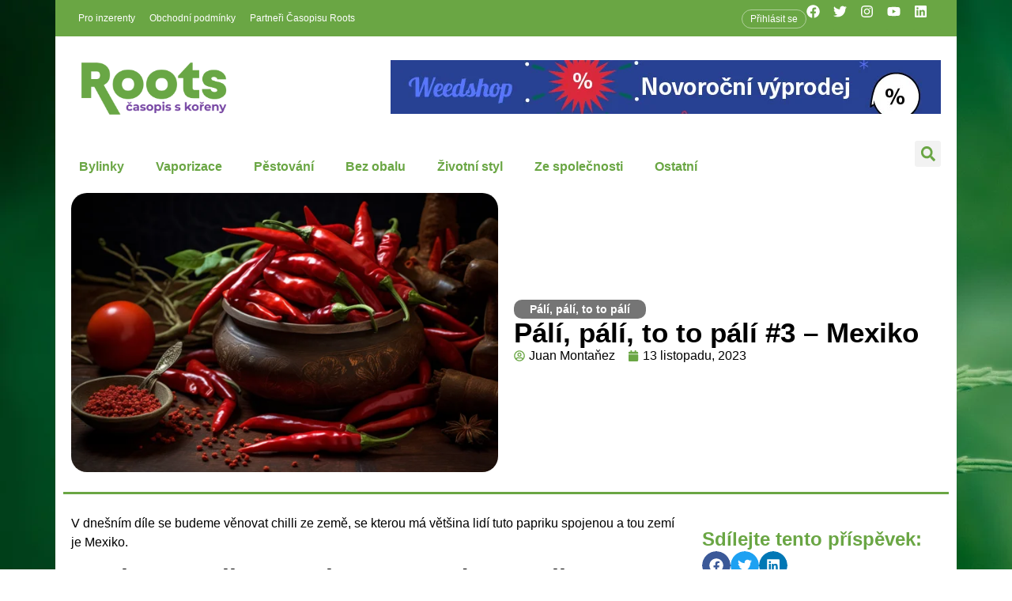

--- FILE ---
content_type: text/html; charset=UTF-8
request_url: https://casopisroots.cz/pali-pali-3-dil-mexiko/
body_size: 63215
content:
<!doctype html><html lang="cs" frame-adminify-app="true" prefix="og: https://ogp.me/ns#"><head><script data-no-optimize="1">var litespeed_docref=sessionStorage.getItem("litespeed_docref");litespeed_docref&&(Object.defineProperty(document,"referrer",{get:function(){return litespeed_docref}}),sessionStorage.removeItem("litespeed_docref"));</script> <meta charset="UTF-8"><meta name="viewport" content="width=device-width, initial-scale=1"><link rel="profile" href="https://gmpg.org/xfn/11"><style>img:is([sizes="auto" i], [sizes^="auto," i]) { contain-intrinsic-size: 3000px 1500px }</style> <script id="google_gtagjs-js-consent-mode-data-layer" type="litespeed/javascript">window.dataLayer=window.dataLayer||[];function gtag(){dataLayer.push(arguments)}
gtag('consent','default',{"ad_personalization":"denied","ad_storage":"denied","ad_user_data":"denied","analytics_storage":"denied","functionality_storage":"denied","security_storage":"denied","personalization_storage":"denied","region":["AT","BE","BG","CH","CY","CZ","DE","DK","EE","ES","FI","FR","GB","GR","HR","HU","IE","IS","IT","LI","LT","LU","LV","MT","NL","NO","PL","PT","RO","SE","SI","SK"],"wait_for_update":500});window._googlesitekitConsentCategoryMap={"statistics":["analytics_storage"],"marketing":["ad_storage","ad_user_data","ad_personalization"],"functional":["functionality_storage","security_storage"],"preferences":["personalization_storage"]};window._googlesitekitConsents={"ad_personalization":"denied","ad_storage":"denied","ad_user_data":"denied","analytics_storage":"denied","functionality_storage":"denied","security_storage":"denied","personalization_storage":"denied","region":["AT","BE","BG","CH","CY","CZ","DE","DK","EE","ES","FI","FR","GB","GR","HR","HU","IE","IS","IT","LI","LT","LU","LV","MT","NL","NO","PL","PT","RO","SE","SI","SK"],"wait_for_update":500}</script> <title>Pálí, pálí, to to pálí – 3. díl - Mexiko - Časopis ROOTS Online</title><meta name="description" content="V dnešním díle se budeme věnovat chilli ze země, se kterou má většina lidí tuto papriku spojenou a tou zemí je Mexiko...."/><meta name="robots" content="follow, index, max-snippet:-1, max-video-preview:-1, max-image-preview:large"/><link rel="canonical" href="https://casopisroots.cz/pali-pali-3-dil-mexiko/" /><meta property="og:locale" content="cs_CZ" /><meta property="og:type" content="article" /><meta property="og:title" content="Pálí, pálí, to to pálí – 3. díl - Časopis ROOTS Online" /><meta property="og:description" content="V dnešním díle se budeme věnovat chilli ze země, se kterou má většina lidí tuto papriku spojenou a tou zemí je Mexiko...." /><meta property="og:url" content="https://casopisroots.cz/pali-pali-3-dil-mexiko/" /><meta property="og:site_name" content="Časopis Root" /><meta property="article:publisher" content="https://www.facebook.com/casopisroots" /><meta property="article:section" content="Pálí, pálí, to to pálí" /><meta property="og:updated_time" content="2023-11-13T18:00:19+01:00" /><meta property="og:image" content="https://casopisroots.cz/wp-content/uploads/2016/01/anthony010221_mexico_chilli_peppers_f707b9c0-9ff9-4743-a423-46f65ee845db.png" /><meta property="og:image:secure_url" content="https://casopisroots.cz/wp-content/uploads/2016/01/anthony010221_mexico_chilli_peppers_f707b9c0-9ff9-4743-a423-46f65ee845db.png" /><meta property="og:image:width" content="1344" /><meta property="og:image:height" content="896" /><meta property="og:image:alt" content="Mexiko" /><meta property="og:image:type" content="image/png" /><meta property="article:published_time" content="2023-11-13T18:00:00+01:00" /><meta property="article:modified_time" content="2023-11-13T18:00:19+01:00" /><meta name="twitter:card" content="summary_large_image" /><meta name="twitter:title" content="Pálí, pálí, to to pálí – 3. díl - Časopis ROOTS Online" /><meta name="twitter:description" content="V dnešním díle se budeme věnovat chilli ze země, se kterou má většina lidí tuto papriku spojenou a tou zemí je Mexiko...." /><meta name="twitter:site" content="@casopisroots" /><meta name="twitter:creator" content="@casopisroots" /><meta name="twitter:image" content="https://casopisroots.cz/wp-content/uploads/2016/01/anthony010221_mexico_chilli_peppers_f707b9c0-9ff9-4743-a423-46f65ee845db.png" /><meta name="twitter:label1" content="Napsal/a" /><meta name="twitter:data1" content="Juan Montaňez" /><meta name="twitter:label2" content="Doba čtení" /><meta name="twitter:data2" content="3 minuty" /> <script type="application/ld+json" class="rank-math-schema-pro">{"@context":"https://schema.org","@graph":[{"@type":["NewsMediaOrganization","Organization"],"@id":"https://casopisroots.cz/#organization","name":"\u010casopis Roots","url":"https://casopisroots.cz","sameAs":["https://www.facebook.com/casopisroots","https://twitter.com/casopisroots"],"email":"info@casopisroots.cz","logo":{"@type":"ImageObject","@id":"https://casopisroots.cz/#logo","url":"https://casopisroots.cz/wp-content/uploads/2020/10/casopisroots-logo.png","contentUrl":"https://casopisroots.cz/wp-content/uploads/2020/10/casopisroots-logo.png","caption":"\u010casopis Root","inLanguage":"cs"}},{"@type":"WebSite","@id":"https://casopisroots.cz/#website","url":"https://casopisroots.cz","name":"\u010casopis Root","alternateName":"Roots","publisher":{"@id":"https://casopisroots.cz/#organization"},"inLanguage":"cs"},{"@type":"ImageObject","@id":"https://casopisroots.cz/wp-content/uploads/2016/01/anthony010221_mexico_chilli_peppers_f707b9c0-9ff9-4743-a423-46f65ee845db.png","url":"https://casopisroots.cz/wp-content/uploads/2016/01/anthony010221_mexico_chilli_peppers_f707b9c0-9ff9-4743-a423-46f65ee845db.png","width":"1344","height":"896","inLanguage":"cs"},{"@type":"WebPage","@id":"https://casopisroots.cz/pali-pali-3-dil-mexiko/#webpage","url":"https://casopisroots.cz/pali-pali-3-dil-mexiko/","name":"P\u00e1l\u00ed, p\u00e1l\u00ed, to to p\u00e1l\u00ed \u2013 3. d\u00edl - Mexiko - \u010casopis ROOTS Online","datePublished":"2023-11-13T18:00:00+01:00","dateModified":"2023-11-13T18:00:19+01:00","isPartOf":{"@id":"https://casopisroots.cz/#website"},"primaryImageOfPage":{"@id":"https://casopisroots.cz/wp-content/uploads/2016/01/anthony010221_mexico_chilli_peppers_f707b9c0-9ff9-4743-a423-46f65ee845db.png"},"inLanguage":"cs"},{"@type":"Person","@id":"https://casopisroots.cz/author/juan/","name":"Juan Monta\u0148ez","url":"https://casopisroots.cz/author/juan/","image":{"@type":"ImageObject","@id":"https://casopisroots.cz/wp-content/litespeed/avatar/cecf0c3c145fbe1c40fca62cb106fb88.jpg?ver=1769493619","url":"https://casopisroots.cz/wp-content/litespeed/avatar/cecf0c3c145fbe1c40fca62cb106fb88.jpg?ver=1769493619","caption":"Juan Monta\u0148ez","inLanguage":"cs"},"worksFor":{"@id":"https://casopisroots.cz/#organization"}},{"@type":"NewsArticle","headline":"P\u00e1l\u00ed, p\u00e1l\u00ed, to to p\u00e1l\u00ed \u2013 3. d\u00edl - Mexiko - \u010casopis ROOTS Online","keywords":"Mexiko","datePublished":"2023-11-13T18:00:00+01:00","dateModified":"2023-11-13T18:00:19+01:00","author":{"@id":"https://casopisroots.cz/author/juan/","name":"Juan Monta\u0148ez"},"publisher":{"@id":"https://casopisroots.cz/#organization"},"description":"V dne\u0161n\u00edm d\u00edle se budeme v\u011bnovat chilli ze zem\u011b, se kterou m\u00e1 v\u011bt\u0161ina lid\u00ed tuto papriku spojenou a tou zem\u00ed je Mexiko....","copyrightYear":"2023","copyrightHolder":{"@id":"https://casopisroots.cz/#organization"},"name":"P\u00e1l\u00ed, p\u00e1l\u00ed, to to p\u00e1l\u00ed \u2013 3. d\u00edl - Mexiko - \u010casopis ROOTS Online","@id":"https://casopisroots.cz/pali-pali-3-dil-mexiko/#richSnippet","isPartOf":{"@id":"https://casopisroots.cz/pali-pali-3-dil-mexiko/#webpage"},"image":{"@id":"https://casopisroots.cz/wp-content/uploads/2016/01/anthony010221_mexico_chilli_peppers_f707b9c0-9ff9-4743-a423-46f65ee845db.png"},"inLanguage":"cs","mainEntityOfPage":{"@id":"https://casopisroots.cz/pali-pali-3-dil-mexiko/#webpage"}}]}</script> <link rel='dns-prefetch' href='//unpkg.com' /><link rel='dns-prefetch' href='//www.googletagmanager.com' /><link rel='dns-prefetch' href='//fonts.googleapis.com' /><link rel="alternate" type="application/rss+xml" title="Časopis ROOTS... &raquo; RSS zdroj" href="https://casopisroots.cz/feed/" /><link rel="alternate" type="application/rss+xml" title="Časopis ROOTS... &raquo; RSS komentářů" href="https://casopisroots.cz/comments/feed/" /><link rel="alternate" type="application/rss+xml" title="Časopis ROOTS... &raquo; RSS komentářů pro Pálí, pálí, to to pálí #3 &#8211; Mexiko" href="https://casopisroots.cz/pali-pali-3-dil-mexiko/feed/" /><style id="litespeed-ccss">ul{box-sizing:border-box}:root{--wp--preset--font-size--normal:16px;--wp--preset--font-size--huge:42px}.screen-reader-text{border:0;clip:rect(1px,1px,1px,1px);clip-path:inset(50%);height:1px;margin:-1px;overflow:hidden;padding:0;position:absolute;width:1px;word-wrap:normal!important}body{--wp--preset--color--black:#000;--wp--preset--color--cyan-bluish-gray:#abb8c3;--wp--preset--color--white:#fff;--wp--preset--color--pale-pink:#f78da7;--wp--preset--color--vivid-red:#cf2e2e;--wp--preset--color--luminous-vivid-orange:#ff6900;--wp--preset--color--luminous-vivid-amber:#fcb900;--wp--preset--color--light-green-cyan:#7bdcb5;--wp--preset--color--vivid-green-cyan:#00d084;--wp--preset--color--pale-cyan-blue:#8ed1fc;--wp--preset--color--vivid-cyan-blue:#0693e3;--wp--preset--color--vivid-purple:#9b51e0;--wp--preset--gradient--vivid-cyan-blue-to-vivid-purple:linear-gradient(135deg,rgba(6,147,227,1) 0%,#9b51e0 100%);--wp--preset--gradient--light-green-cyan-to-vivid-green-cyan:linear-gradient(135deg,#7adcb4 0%,#00d082 100%);--wp--preset--gradient--luminous-vivid-amber-to-luminous-vivid-orange:linear-gradient(135deg,rgba(252,185,0,1) 0%,rgba(255,105,0,1) 100%);--wp--preset--gradient--luminous-vivid-orange-to-vivid-red:linear-gradient(135deg,rgba(255,105,0,1) 0%,#cf2e2e 100%);--wp--preset--gradient--very-light-gray-to-cyan-bluish-gray:linear-gradient(135deg,#eee 0%,#a9b8c3 100%);--wp--preset--gradient--cool-to-warm-spectrum:linear-gradient(135deg,#4aeadc 0%,#9778d1 20%,#cf2aba 40%,#ee2c82 60%,#fb6962 80%,#fef84c 100%);--wp--preset--gradient--blush-light-purple:linear-gradient(135deg,#ffceec 0%,#9896f0 100%);--wp--preset--gradient--blush-bordeaux:linear-gradient(135deg,#fecda5 0%,#fe2d2d 50%,#6b003e 100%);--wp--preset--gradient--luminous-dusk:linear-gradient(135deg,#ffcb70 0%,#c751c0 50%,#4158d0 100%);--wp--preset--gradient--pale-ocean:linear-gradient(135deg,#fff5cb 0%,#b6e3d4 50%,#33a7b5 100%);--wp--preset--gradient--electric-grass:linear-gradient(135deg,#caf880 0%,#71ce7e 100%);--wp--preset--gradient--midnight:linear-gradient(135deg,#020381 0%,#2874fc 100%);--wp--preset--duotone--dark-grayscale:url('#wp-duotone-dark-grayscale');--wp--preset--duotone--grayscale:url('#wp-duotone-grayscale');--wp--preset--duotone--purple-yellow:url('#wp-duotone-purple-yellow');--wp--preset--duotone--blue-red:url('#wp-duotone-blue-red');--wp--preset--duotone--midnight:url('#wp-duotone-midnight');--wp--preset--duotone--magenta-yellow:url('#wp-duotone-magenta-yellow');--wp--preset--duotone--purple-green:url('#wp-duotone-purple-green');--wp--preset--duotone--blue-orange:url('#wp-duotone-blue-orange');--wp--preset--font-size--small:13px;--wp--preset--font-size--medium:20px;--wp--preset--font-size--large:36px;--wp--preset--font-size--x-large:42px;--wp--preset--spacing--20:.44rem;--wp--preset--spacing--30:.67rem;--wp--preset--spacing--40:1rem;--wp--preset--spacing--50:1.5rem;--wp--preset--spacing--60:2.25rem;--wp--preset--spacing--70:3.38rem;--wp--preset--spacing--80:5.06rem}html{line-height:1.15;-webkit-text-size-adjust:100%}*,:after,:before{-webkit-box-sizing:border-box;box-sizing:border-box}body{margin:0;font-family:-apple-system,BlinkMacSystemFont,Segoe UI,Roboto,Helvetica Neue,Arial,Noto Sans,sans-serif,Apple Color Emoji,Segoe UI Emoji,Segoe UI Symbol,Noto Color Emoji;font-size:1rem;font-weight:400;line-height:1.5;color:#333;background-color:#fff;-webkit-font-smoothing:antialiased;-moz-osx-font-smoothing:grayscale}h1,h2,h3{margin-top:.5rem;margin-bottom:1rem;font-family:inherit;font-weight:500;line-height:1.2;color:inherit}h1{font-size:2.5rem}h2{font-size:2rem}h3{font-size:1.75rem}p{margin-top:0;margin-bottom:.9rem}a{background-color:transparent;text-decoration:none;color:#c36}b{font-weight:bolder}img{border-style:none;height:auto;max-width:100%}details{display:block}summary{display:list-item}label{display:inline-block;line-height:1;vertical-align:middle}button,input{font-family:inherit;font-size:1rem;line-height:1.5;margin:0}input[type=search],input[type=text]{width:100%;border:1px solid #666;border-radius:3px;padding:.5rem 1rem}button,input{overflow:visible}button{text-transform:none}button{width:auto;-webkit-appearance:button}button::-moz-focus-inner{border-style:none;padding:0}button:-moz-focusring{outline:1px dotted ButtonText}button{display:inline-block;font-weight:400;color:#c36;text-align:center;white-space:nowrap;background-color:transparent;border:1px solid #c36;padding:.5rem 1rem;font-size:1rem;border-radius:3px}[type=checkbox]{-webkit-box-sizing:border-box;box-sizing:border-box;padding:0}[type=search]{-webkit-appearance:textfield;outline-offset:-2px}[type=search]::-webkit-search-decoration{-webkit-appearance:none}::-webkit-file-upload-button{-webkit-appearance:button;font:inherit}li,ul{margin-top:0;margin-bottom:0;border:0;outline:0;font-size:100%;vertical-align:baseline;background:0 0}.screen-reader-text{clip:rect(1px,1px,1px,1px);height:1px;overflow:hidden;position:absolute!important;width:1px;word-wrap:normal!important}.site-navigation{grid-area:nav-menu;display:-webkit-box;display:-ms-flexbox;display:flex;-webkit-box-align:center;-ms-flex-align:center;align-items:center;-webkit-box-flex:1;-ms-flex-positive:1;flex-grow:1}.dialog-close-button{position:absolute;margin-top:15px;right:15px;font-size:15px;line-height:1}.dialog-close-button:not(:hover){opacity:.4}.elementor-screen-only,.screen-reader-text{position:absolute;top:-10000em;width:1px;height:1px;margin:-1px;padding:0;overflow:hidden;clip:rect(0,0,0,0);border:0}.elementor{-webkit-hyphens:manual;hyphens:manual}.elementor *,.elementor :after,.elementor :before{box-sizing:border-box}.elementor a{box-shadow:none;text-decoration:none}.elementor img{height:auto;max-width:100%;border:none;border-radius:0;box-shadow:none}.elementor-element{--flex-direction:initial;--flex-wrap:initial;--justify-content:initial;--align-items:initial;--align-content:initial;--gap:initial;--flex-basis:initial;--flex-grow:initial;--flex-shrink:initial;--order:initial;--align-self:initial;flex-basis:var(--flex-basis);flex-grow:var(--flex-grow);flex-shrink:var(--flex-shrink);order:var(--order);align-self:var(--align-self)}:root{--page-title-display:block}.elementor-widget{position:relative}.elementor-widget:not(:last-child){margin-bottom:20px}.elementor-widget:not(:last-child).elementor-widget__width-auto{margin-bottom:0}ul.elementor-icon-list-items.elementor-inline-items{display:flex;flex-wrap:wrap}ul.elementor-icon-list-items.elementor-inline-items .elementor-inline-item{word-break:break-word}.elementor-grid{display:grid;grid-column-gap:var(--grid-column-gap);grid-row-gap:var(--grid-row-gap)}.elementor-grid .elementor-grid-item{min-width:0}.elementor-grid-0 .elementor-grid{display:inline-block;width:100%;word-spacing:var(--grid-column-gap);margin-bottom:calc(-1*var(--grid-row-gap))}.elementor-grid-0 .elementor-grid .elementor-grid-item{display:inline-block;margin-bottom:var(--grid-row-gap);word-break:break-word}.e-con{--border-radius:0;--display:flex;--flex-direction:column;--flex-basis:auto;--flex-grow:0;--flex-shrink:1;--content-width:Min(100%,var(--container-max-width,1140px));--width:100%;--min-height:initial;--height:auto;--text-align:initial;--margin-top:0;--margin-right:0;--margin-bottom:0;--margin-left:0;--padding-top:var(--container-default-padding-top,10px);--padding-right:var(--container-default-padding-right,10px);--padding-bottom:var(--container-default-padding-bottom,10px);--padding-left:var(--container-default-padding-left,10px);--position:relative;--z-index:revert;--overflow:visible;--gap:var(--widgets-spacing,20px);--overlay-mix-blend-mode:initial;--overlay-opacity:1;position:var(--position);flex:var(--flex-grow) var(--flex-shrink) var(--flex-basis);width:var(--width);min-width:0;min-height:var(--min-height);height:var(--height);border-radius:var(--border-radius);margin:var(--margin-top) var(--margin-right) var(--margin-bottom) var(--margin-left);padding-left:var(--padding-left);padding-right:var(--padding-right);z-index:var(--z-index);overflow:var(--overflow)}.e-con-full,.e-con>.e-con-inner{flex-direction:var(--flex-direction);text-align:var(--text-align);padding-top:var(--padding-top);padding-bottom:var(--padding-bottom)}.e-con,.e-con>.e-con-inner{display:var(--display)}.e-con-boxed{flex-direction:column;text-align:initial;flex-wrap:nowrap;justify-content:normal;align-items:normal;align-content:normal;gap:initial}.e-con>.e-con-inner{flex-wrap:var(--flex-wrap);justify-content:var(--justify-content);align-items:var(--align-items);align-content:var(--align-content);gap:var(--gap);width:100%;max-width:var(--content-width);margin:0 auto;padding-inline:0;height:100%;flex-basis:auto;flex-grow:1;flex-shrink:1;align-self:auto}.e-con .elementor-widget.elementor-widget{margin-bottom:0}.e-con:before{content:var(--background-overlay);display:block;position:absolute;width:100%;height:100%;left:0;top:0;mix-blend-mode:var(--overlay-mix-blend-mode);opacity:var(--overlay-opacity);border-radius:var(--border-radius)}.e-con .elementor-widget{min-width:0}.e-con>.e-con-inner>.elementor-widget>.elementor-widget-container,.e-con>.elementor-widget>.elementor-widget-container{height:100%}.e-con.e-con>.e-con-inner>.elementor-widget,.elementor.elementor .e-con>.elementor-widget{max-width:100%}@media (max-width:767px){.e-con{--width:100%;--flex-wrap:wrap}}.elementor-button{display:inline-block;line-height:1;background-color:#818a91;font-size:15px;padding:12px 24px;border-radius:3px;color:#fff;fill:#fff;text-align:center}.elementor-button:visited{color:#fff}.elementor-button-content-wrapper{display:flex;justify-content:center}.elementor-button-icon{flex-grow:0;order:5}.elementor-button-icon svg{width:1em;height:auto}.elementor-button-icon .e-font-icon-svg{height:1em}.elementor-button-text{flex-grow:1;order:10;display:inline-block}.elementor-button .elementor-align-icon-left{margin-right:5px;order:5}.elementor-button span{text-decoration:inherit}.elementor-icon{display:inline-block;line-height:1;color:#818a91;font-size:50px;text-align:center}.elementor-icon svg{width:1em;height:1em;position:relative;display:block}.elementor-icon svg:before{position:absolute;left:50%;transform:translateX(-50%)}.elementor .elementor-element ul.elementor-icon-list-items{padding:0}@media (max-width:767px){.elementor .elementor-hidden-mobile{display:none}}@media (min-width:768px) and (max-width:1024px){.elementor .elementor-hidden-tablet{display:none}}@media (min-width:1025px) and (max-width:99999px){.elementor .elementor-hidden-desktop{display:none}}.elementor-kit-19736{--e-global-color-primary:#6aa644;--e-global-color-secondary:#7846a5;--e-global-color-text:#000;--e-global-color-accent:#61ce70;--e-global-color-982997c:#fff;--e-global-typography-primary-font-family:"Roboto";--e-global-typography-primary-font-weight:600;--e-global-typography-secondary-font-family:"Roboto Slab";--e-global-typography-secondary-font-weight:400;--e-global-typography-text-font-family:"Roboto";--e-global-typography-text-font-weight:400;--e-global-typography-accent-font-family:"Roboto";--e-global-typography-accent-font-weight:500}.elementor-kit-19736 a{color:var(--e-global-color-primary)}.e-con{--container-max-width:1140px}.elementor-widget:not(:last-child){margin-bottom:20px}.elementor-element{--widgets-spacing:20px}@media (max-width:1024px){.e-con{--container-max-width:1024px}}@media (max-width:767px){.e-con{--container-max-width:767px}}.elementor-location-header:before{content:"";display:table;clear:both}[data-elementor-type=popup]:not(.elementor-edit-area){display:none}.elementor-widget-heading .elementor-heading-title{color:var(--e-global-color-primary);font-family:var(--e-global-typography-primary-font-family),Sans-serif;font-weight:var(--e-global-typography-primary-font-weight)}.elementor-widget-button .elementor-button{font-family:var(--e-global-typography-accent-font-family),Sans-serif;font-weight:var(--e-global-typography-accent-font-weight);background-color:var(--e-global-color-accent)}.elementor-widget-divider{--divider-color:var(--e-global-color-secondary)}.elementor-widget-theme-post-content{color:var(--e-global-color-text);font-family:var(--e-global-typography-text-font-family),Sans-serif;font-weight:var(--e-global-typography-text-font-weight)}.elementor-widget-nav-menu .elementor-nav-menu .elementor-item{font-family:var(--e-global-typography-primary-font-family),Sans-serif;font-weight:var(--e-global-typography-primary-font-weight)}.elementor-widget-nav-menu .elementor-nav-menu--main .elementor-item{color:var(--e-global-color-text);fill:var(--e-global-color-text)}.elementor-widget-nav-menu .elementor-nav-menu--main:not(.e--pointer-framed) .elementor-item:before,.elementor-widget-nav-menu .elementor-nav-menu--main:not(.e--pointer-framed) .elementor-item:after{background-color:var(--e-global-color-accent)}.elementor-widget-nav-menu{--e-nav-menu-divider-color:var(--e-global-color-text)}.elementor-widget-nav-menu .elementor-nav-menu--dropdown .elementor-item,.elementor-widget-nav-menu .elementor-nav-menu--dropdown .elementor-sub-item{font-family:var(--e-global-typography-accent-font-family),Sans-serif;font-weight:var(--e-global-typography-accent-font-weight)}.elementor-widget-search-form input[type=search].elementor-search-form__input{font-family:var(--e-global-typography-text-font-family),Sans-serif;font-weight:var(--e-global-typography-text-font-weight)}.elementor-widget-search-form .elementor-search-form__input,.elementor-widget-search-form.elementor-search-form--skin-full_screen input[type=search].elementor-search-form__input{color:var(--e-global-color-text);fill:var(--e-global-color-text)}.elementor-widget-post-info .elementor-icon-list-item:not(:last-child):after{border-color:var(--e-global-color-text)}.elementor-widget-post-info .elementor-icon-list-icon svg{fill:var(--e-global-color-primary)}.elementor-widget-post-info .elementor-icon-list-text{color:var(--e-global-color-secondary)}.elementor-widget-post-info .elementor-icon-list-item{font-family:var(--e-global-typography-text-font-family),Sans-serif;font-weight:var(--e-global-typography-text-font-weight)}.elementor-20174 .elementor-element.elementor-element-3337cd4{--padding-top:0px;--padding-right:0px;--padding-bottom:0px;--padding-left:0px}.elementor-20174 .elementor-element.elementor-element-2628052{--flex-direction:row;--container-widget-width:initial;--container-widget-height:100%;--container-widget-flex-grow:1;--container-widget-align-self:stretch;--justify-content:space-between;--padding-top:0px;--padding-right:20px;--padding-bottom:0px;--padding-left:20px}.elementor-20174 .elementor-element.elementor-element-2628052:not(.elementor-motion-effects-element-type-background){background-color:var(--e-global-color-primary)}.elementor-20174 .elementor-element.elementor-element-964ca70 .elementor-menu-toggle{margin:0 auto}.elementor-20174 .elementor-element.elementor-element-964ca70 .elementor-nav-menu .elementor-item{font-family:"Montserrat",Sans-serif;font-size:12px;font-weight:400}.elementor-20174 .elementor-element.elementor-element-964ca70 .elementor-nav-menu--main .elementor-item{color:var(--e-global-color-982997c);fill:var(--e-global-color-982997c);padding-left:9px;padding-right:9px}.elementor-20174 .elementor-element.elementor-element-964ca70.elementor-element{--align-self:center;--order:-99999;--flex-grow:1;--flex-shrink:0}.elementor-20174 .elementor-element.elementor-element-0278a36 .elementor-button{font-family:"Montserrat",Sans-serif;font-size:12px;font-weight:400;fill:#fff;color:#fff;background-color:#61CE7000;border-style:solid;border-width:1px;border-color:#FFFFFF75;border-radius:20px;padding:5px 10px}.elementor-20174 .elementor-element.elementor-element-0278a36.elementor-element{--align-self:center;--order:99999}.elementor-20174 .elementor-element.elementor-element-c12db8a{--grid-template-columns:repeat(0,auto);--icon-size:17px;--grid-row-gap:0px}.elementor-20174 .elementor-element.elementor-element-c12db8a .elementor-widget-container{text-align:center}.elementor-20174 .elementor-element.elementor-element-c12db8a .elementor-social-icon{background-color:var(--e-global-color-primary)}.elementor-20174 .elementor-element.elementor-element-c12db8a.elementor-element{--align-self:center;--order:99999}.elementor-20174 .elementor-element.elementor-element-4089093{--flex-direction:row;--container-widget-width:initial;--container-widget-height:100%;--container-widget-flex-grow:1;--container-widget-align-self:stretch;--padding-top:0px;--padding-right:0px;--padding-bottom:0px;--padding-left:0px}.elementor-20174 .elementor-element.elementor-element-357ac66{--flex-direction:row;--container-widget-width:calc((1 - var(--container-widget-flex-grow))*100%);--container-widget-height:100%;--container-widget-flex-grow:1;--container-widget-align-self:stretch;--justify-content:space-between;--align-items:center;--margin-top:0px;--margin-right:0px;--margin-bottom:0px;--margin-left:0px;--padding-top:20px;--padding-right:20px;--padding-bottom:20px;--padding-left:20px}.elementor-20174 .elementor-element.elementor-element-357ac66:not(.elementor-motion-effects-element-type-background){background-color:var(--e-global-color-982997c)}.elementor-20174 .elementor-element.elementor-element-c74c216{text-align:left}.elementor-20174 .elementor-element.elementor-element-c74c216 img{width:180px}.elementor-20174 .elementor-element.elementor-element-c74c216.elementor-element{--align-self:center}.elementor-20174 .elementor-element.elementor-element-bd66522{--flex-direction:row;--container-widget-width:initial;--container-widget-height:100%;--container-widget-flex-grow:1;--container-widget-align-self:stretch;--gap:0px;--padding-top:0px;--padding-right:0px;--padding-bottom:0px;--padding-left:0px}.elementor-20174 .elementor-element.elementor-element-e819e8f{--flex-direction:column;--container-widget-width:100%;--container-widget-height:initial;--container-widget-flex-grow:0;--container-widget-align-self:initial}.elementor-20174 .elementor-element.elementor-element-e819e8f:not(.elementor-motion-effects-element-type-background){background-color:var(--e-global-color-982997c)}.elementor-20174 .elementor-element.elementor-element-3099885 .elementor-button .elementor-align-icon-left{margin-right:0}.elementor-20174 .elementor-element.elementor-element-6243429{--flex-direction:column;--container-widget-width:100%;--container-widget-height:initial;--container-widget-flex-grow:0;--container-widget-align-self:initial}.elementor-20174 .elementor-element.elementor-element-6243429:not(.elementor-motion-effects-element-type-background){background-color:var(--e-global-color-982997c)}.elementor-20174 .elementor-element.elementor-element-1a5ad5d{text-align:left}.elementor-20174 .elementor-element.elementor-element-1a5ad5d img{width:180px}.elementor-20174 .elementor-element.elementor-element-1a5ad5d.elementor-element{--align-self:center}.elementor-20174 .elementor-element.elementor-element-e5445f6{--flex-direction:column;--container-widget-width:calc((1 - var(--container-widget-flex-grow))*100%);--container-widget-height:initial;--container-widget-flex-grow:0;--container-widget-align-self:initial;--justify-content:center;--align-items:flex-end}.elementor-20174 .elementor-element.elementor-element-e5445f6:not(.elementor-motion-effects-element-type-background){background-color:var(--e-global-color-982997c)}.elementor-20174 .elementor-element.elementor-element-9b2e504 .elementor-search-form{text-align:right}.elementor-20174 .elementor-element.elementor-element-9b2e504 .elementor-search-form__toggle{--e-search-form-toggle-size:33px;--e-search-form-toggle-color:var(--e-global-color-primary)}.elementor-20174 .elementor-element.elementor-element-9b2e504.elementor-search-form--skin-full_screen .elementor-search-form__container{background-color:#6AA64470}.elementor-20174 .elementor-element.elementor-element-9b2e504 .elementor-search-form__input,.elementor-20174 .elementor-element.elementor-element-9b2e504.elementor-search-form--skin-full_screen input[type=search].elementor-search-form__input{color:var(--e-global-color-text);fill:var(--e-global-color-text)}.elementor-20174 .elementor-element.elementor-element-9b2e504.elementor-search-form--skin-full_screen input[type=search].elementor-search-form__input{border-radius:3px}.elementor-20174 .elementor-element.elementor-element-9b2e504.elementor-element{--align-self:flex-end;--order:99999}.elementor-20174 .elementor-element.elementor-element-dbd6b28{--flex-direction:row;--container-widget-width:initial;--container-widget-height:100%;--container-widget-flex-grow:1;--container-widget-align-self:stretch;--gap:0px;--padding-top:0px;--padding-right:0px;--padding-bottom:0px;--padding-left:0px}.elementor-20174 .elementor-element.elementor-element-47c78ac{--flex-direction:column;--container-widget-width:100%;--container-widget-height:initial;--container-widget-flex-grow:0;--container-widget-align-self:initial}.elementor-20174 .elementor-element.elementor-element-47c78ac:not(.elementor-motion-effects-element-type-background){background-color:var(--e-global-color-982997c)}.elementor-20174 .elementor-element.elementor-element-47c78ac.e-con{--flex-grow:0;--flex-shrink:0}.elementor-20174 .elementor-element.elementor-element-6180a1f .elementor-menu-toggle{margin:0 auto}.elementor-20174 .elementor-element.elementor-element-6180a1f .elementor-nav-menu .elementor-item{font-family:"Montserrat",Sans-serif;font-weight:800}.elementor-20174 .elementor-element.elementor-element-6180a1f .elementor-nav-menu--main .elementor-item{color:var(--e-global-color-primary);fill:var(--e-global-color-primary)}.elementor-20174 .elementor-element.elementor-element-ea24a11{--flex-direction:column;--container-widget-width:calc((1 - var(--container-widget-flex-grow))*100%);--container-widget-height:initial;--container-widget-flex-grow:0;--container-widget-align-self:initial;--justify-content:center;--align-items:flex-end;--padding-top:0px;--padding-right:20px;--padding-bottom:0px;--padding-left:0px}.elementor-20174 .elementor-element.elementor-element-ea24a11:not(.elementor-motion-effects-element-type-background){background-color:var(--e-global-color-982997c)}.elementor-20174 .elementor-element.elementor-element-8eca3af .elementor-search-form{text-align:right}.elementor-20174 .elementor-element.elementor-element-8eca3af .elementor-search-form__toggle{--e-search-form-toggle-size:33px;--e-search-form-toggle-color:var(--e-global-color-primary)}.elementor-20174 .elementor-element.elementor-element-8eca3af.elementor-search-form--skin-full_screen .elementor-search-form__container{background-color:#6AA64470}.elementor-20174 .elementor-element.elementor-element-8eca3af .elementor-search-form__input,.elementor-20174 .elementor-element.elementor-element-8eca3af.elementor-search-form--skin-full_screen input[type=search].elementor-search-form__input{color:var(--e-global-color-text);fill:var(--e-global-color-text)}.elementor-20174 .elementor-element.elementor-element-8eca3af.elementor-search-form--skin-full_screen input[type=search].elementor-search-form__input{border-radius:3px}.elementor-20174 .elementor-element.elementor-element-8eca3af.elementor-element{--align-self:flex-end;--order:99999}@media (max-width:767px){.elementor-20174 .elementor-element.elementor-element-bd66522{--min-height:100px;--flex-wrap:nowrap}.elementor-20174 .elementor-element.elementor-element-e819e8f{--justify-content:center;--padding-top:0px;--padding-right:0px;--padding-bottom:0px;--padding-left:20px}.elementor-20174 .elementor-element.elementor-element-3099885 .elementor-button{padding:10px}.elementor-20174 .elementor-element.elementor-element-6243429{--justify-content:center}.elementor-20174 .elementor-element.elementor-element-1a5ad5d{text-align:center;width:auto;max-width:auto}.elementor-20174 .elementor-element.elementor-element-e5445f6{--padding-top:0px;--padding-right:20px;--padding-bottom:0px;--padding-left:0px}.elementor-20174 .elementor-element.elementor-element-dbd6b28{--flex-wrap:nowrap}.elementor-20174 .elementor-element.elementor-element-6180a1f{width:auto;max-width:auto}}@media (min-width:768px){.elementor-20174 .elementor-element.elementor-element-357ac66{--content-width:1140px}.elementor-20174 .elementor-element.elementor-element-e819e8f{--width:50%}.elementor-20174 .elementor-element.elementor-element-6243429{--width:50%}.elementor-20174 .elementor-element.elementor-element-e5445f6{--width:50%}.elementor-20174 .elementor-element.elementor-element-47c78ac{--width:90%}.elementor-20174 .elementor-element.elementor-element-ea24a11{--width:50%}}.elementor-20177 .elementor-element.elementor-element-11116e9 .elementor-menu-toggle{margin:0 auto}.elementor-20173 .elementor-element.elementor-element-7f3b2c8{--flex-direction:row;--container-widget-width:initial;--container-widget-height:100%;--container-widget-flex-grow:1;--container-widget-align-self:stretch;--gap:0px;--margin-top:0px;--margin-right:0px;--margin-bottom:0px;--margin-left:0px;--padding-top:0px;--padding-right:0px;--padding-bottom:0px;--padding-left:0px}.elementor-20173 .elementor-element.elementor-element-d05c239:not(.elementor-motion-effects-element-type-background){background-color:var(--e-global-color-982997c)}.elementor-20173 .elementor-element.elementor-element-d05c239{--padding-top:0px;--padding-right:10px;--padding-bottom:0px;--padding-left:20px}.elementor-20173 .elementor-element.elementor-element-d05c239.e-con{--flex-grow:0;--flex-shrink:0}.elementor-20173 .elementor-element.elementor-element-6610059{text-align:left}.elementor-20173 .elementor-element.elementor-element-6610059 img{width:100%;height:353px;object-fit:cover;border-radius:20px}.elementor-20173 .elementor-element.elementor-element-c0829ae{--flex-direction:column;--container-widget-width:calc((1 - var(--container-widget-flex-grow))*100%);--container-widget-height:initial;--container-widget-flex-grow:0;--container-widget-align-self:initial;--justify-content:center;--align-items:flex-start;--gap:20px;--flex-wrap:nowrap;--padding-top:0px;--padding-right:20px;--padding-bottom:0px;--padding-left:10px}.elementor-20173 .elementor-element.elementor-element-c0829ae:not(.elementor-motion-effects-element-type-background){background-color:var(--e-global-color-982997c)}.elementor-20173 .elementor-element.elementor-element-c0829ae.e-con{--align-self:stretch}.elementor-20173 .elementor-element.elementor-element-a307240 .elementor-heading-title{color:var(--e-global-color-982997c);font-family:"Montserrat",Sans-serif;font-size:14px;font-weight:600}.elementor-20173 .elementor-element.elementor-element-a307240>.elementor-widget-container{padding:5px 20px;background-color:#0000008A;border-radius:10px}.elementor-20173 .elementor-element.elementor-element-dd46277 .elementor-heading-title{color:var(--e-global-color-text);font-family:"Roboto",Sans-serif;font-size:35px;font-weight:600}.elementor-20173 .elementor-element.elementor-element-dd46277{width:auto;max-width:auto}.elementor-20173 .elementor-element.elementor-element-dd46277.elementor-element{--align-self:flex-start}.elementor-20173 .elementor-element.elementor-element-2b5b60a .elementor-icon-list-icon svg{fill:var(--e-global-color-primary);--e-icon-list-icon-size:14px}.elementor-20173 .elementor-element.elementor-element-2b5b60a .elementor-icon-list-icon{width:14px}.elementor-20173 .elementor-element.elementor-element-2b5b60a .elementor-icon-list-text{color:var(--e-global-color-text)}.elementor-20173 .elementor-element.elementor-element-4ff955a{--flex-direction:row;--container-widget-width:initial;--container-widget-height:100%;--container-widget-flex-grow:1;--container-widget-align-self:stretch;--padding-top:0px;--padding-right:0px;--padding-bottom:0px;--padding-left:0px}.elementor-20173 .elementor-element.elementor-element-236645b:not(.elementor-motion-effects-element-type-background){background-color:var(--e-global-color-982997c)}.elementor-20173 .elementor-element.elementor-element-43656c5{--divider-border-style:solid;--divider-color:var(--e-global-color-primary);--divider-border-width:3px}.elementor-20173 .elementor-element.elementor-element-43656c5 .elementor-divider-separator{width:100%}.elementor-20173 .elementor-element.elementor-element-43656c5 .elementor-divider{padding-top:15px;padding-bottom:15px}.elementor-20173 .elementor-element.elementor-element-214aa4e{--flex-direction:row;--container-widget-width:initial;--container-widget-height:100%;--container-widget-flex-grow:1;--container-widget-align-self:stretch;--gap:0px;--padding-top:0px;--padding-right:0px;--padding-bottom:0px;--padding-left:0px}.elementor-20173 .elementor-element.elementor-element-e09601a{--flex-direction:column;--container-widget-width:100%;--container-widget-height:initial;--container-widget-flex-grow:0;--container-widget-align-self:initial;--padding-top:0px;--padding-right:10px;--padding-bottom:0px;--padding-left:20px}.elementor-20173 .elementor-element.elementor-element-e09601a:not(.elementor-motion-effects-element-type-background){background-color:var(--e-global-color-982997c)}.elementor-20173 .elementor-element.elementor-element-e09601a.e-con{--flex-grow:0;--flex-shrink:0}.elementor-20173 .elementor-element.elementor-element-068a926{font-family:"Montserrat",Sans-serif;font-weight:400}.elementor-20173 .elementor-element.elementor-element-09fa0d7{--flex-direction:column;--container-widget-width:100%;--container-widget-height:initial;--container-widget-flex-grow:0;--container-widget-align-self:initial}.elementor-20173 .elementor-element.elementor-element-09fa0d7:not(.elementor-motion-effects-element-type-background){background-color:var(--e-global-color-982997c)}.elementor-20173 .elementor-element.elementor-element-92b84c2{text-align:center}.elementor-20173 .elementor-element.elementor-element-f0b0d5d{--alignment:center;--grid-side-margin:10px;--grid-column-gap:10px;--grid-row-gap:10px;--grid-bottom-margin:10px}.elementor-20173 .elementor-element.elementor-element-f0b0d5d .elementor-share-btn{font-size:calc(.8px*10)}.elementor-20173 .elementor-element.elementor-element-f0b0d5d .elementor-share-btn__icon{--e-share-buttons-icon-size:2.3em}.elementor-20173 .elementor-element.elementor-element-83e6d5c{--divider-border-style:solid;--divider-color:var(--e-global-color-primary);--divider-border-width:3px}.elementor-20173 .elementor-element.elementor-element-83e6d5c .elementor-divider-separator{width:100%;margin:0 auto;margin-center:0}.elementor-20173 .elementor-element.elementor-element-83e6d5c .elementor-divider{text-align:center;padding-top:15px;padding-bottom:15px}body.elementor-page-20173:not(.elementor-motion-effects-element-type-background){background-image:url("https://casopisroots.cz/wp-content/uploads/2022/12/marijuana-7555775_1920.jpg")}@media (max-width:1024px){.elementor-20173 .elementor-element.elementor-element-f0b0d5d{--grid-side-margin:10px;--grid-column-gap:10px;--grid-row-gap:10px;--grid-bottom-margin:10px}}@media (min-width:768px){.elementor-20173 .elementor-element.elementor-element-d05c239{--width:50%}.elementor-20173 .elementor-element.elementor-element-e09601a{--width:70%}.elementor-20173 .elementor-element.elementor-element-09fa0d7{--width:50%}}@media (max-width:767px){.elementor-20173 .elementor-element.elementor-element-d05c239{--padding-top:0px;--padding-right:20px;--padding-bottom:0px;--padding-left:20px}.elementor-20173 .elementor-element.elementor-element-6610059 img{width:100%;height:287px;object-fit:cover;border-radius:20px}.elementor-20173 .elementor-element.elementor-element-c0829ae{--padding-top:20px;--padding-right:20px;--padding-bottom:0px;--padding-left:20px}.elementor-20173 .elementor-element.elementor-element-236645b{--padding-top:0px;--padding-right:20px;--padding-bottom:0px;--padding-left:20px}.elementor-20173 .elementor-element.elementor-element-f0b0d5d{--grid-side-margin:10px;--grid-column-gap:10px;--grid-row-gap:10px;--grid-bottom-margin:10px}}.cmplz-hidden{display:none!important}.elementor-item:after,.elementor-item:before{display:block;position:absolute}.elementor-item:not(:hover):not(:focus):not(.elementor-item-active):not(.highlighted):after,.elementor-item:not(:hover):not(:focus):not(.elementor-item-active):not(.highlighted):before{opacity:0}.elementor-nav-menu--main .elementor-nav-menu a{padding:13px 20px}.elementor-nav-menu--main .elementor-nav-menu ul{position:absolute;width:12em;border-width:0;border-style:solid;padding:0}.elementor-nav-menu--layout-horizontal{display:-webkit-box;display:-ms-flexbox;display:flex}.elementor-nav-menu--layout-horizontal .elementor-nav-menu{display:-webkit-box;display:-ms-flexbox;display:flex;-ms-flex-wrap:wrap;flex-wrap:wrap}.elementor-nav-menu--layout-horizontal .elementor-nav-menu a{white-space:nowrap;-webkit-box-flex:1;-ms-flex-positive:1;flex-grow:1}.elementor-nav-menu--layout-horizontal .elementor-nav-menu>li{display:-webkit-box;display:-ms-flexbox;display:flex}.elementor-nav-menu--layout-horizontal .elementor-nav-menu>li ul{top:100%!important}.elementor-nav-menu--layout-horizontal .elementor-nav-menu>li:not(:first-child)>a{-webkit-margin-start:var(--e-nav-menu-horizontal-menu-item-margin);margin-inline-start:var(--e-nav-menu-horizontal-menu-item-margin)}.elementor-nav-menu--layout-horizontal .elementor-nav-menu>li:not(:first-child)>ul{left:var(--e-nav-menu-horizontal-menu-item-margin)!important}.elementor-nav-menu--layout-horizontal .elementor-nav-menu>li:not(:last-child)>a{-webkit-margin-end:var(--e-nav-menu-horizontal-menu-item-margin);margin-inline-end:var(--e-nav-menu-horizontal-menu-item-margin)}.elementor-nav-menu--layout-horizontal .elementor-nav-menu>li:not(:last-child):after{content:var(--e-nav-menu-divider-content,none);height:var(--e-nav-menu-divider-height,35%);border-left:var(--e-nav-menu-divider-width,2px) var(--e-nav-menu-divider-style,solid) var(--e-nav-menu-divider-color,#000);border-bottom-color:var(--e-nav-menu-divider-color,#000);border-right-color:var(--e-nav-menu-divider-color,#000);border-top-color:var(--e-nav-menu-divider-color,#000);-ms-flex-item-align:center;align-self:center}.elementor-nav-menu__align-left .elementor-nav-menu{margin-right:auto}.elementor-nav-menu__align-left .elementor-nav-menu{-webkit-box-pack:start;-ms-flex-pack:start;justify-content:flex-start}.elementor-widget-nav-menu:not(.elementor-nav-menu--toggle) .elementor-menu-toggle{display:none}.elementor-widget-nav-menu .elementor-widget-container{display:-webkit-box;display:-ms-flexbox;display:flex;-webkit-box-orient:vertical;-webkit-box-direction:normal;-ms-flex-direction:column;flex-direction:column}.elementor-nav-menu{position:relative;z-index:2}.elementor-nav-menu:after{content:" ";display:block;height:0;font:0/0 serif;clear:both;visibility:hidden;overflow:hidden}.elementor-nav-menu,.elementor-nav-menu li,.elementor-nav-menu ul{display:block;list-style:none;margin:0;padding:0;line-height:normal}.elementor-nav-menu ul{display:none}.elementor-nav-menu a,.elementor-nav-menu li{position:relative}.elementor-nav-menu li{border-width:0}.elementor-nav-menu a{display:-webkit-box;display:-ms-flexbox;display:flex;-webkit-box-align:center;-ms-flex-align:center;align-items:center}.elementor-nav-menu a{padding:10px 20px;line-height:20px}.elementor-menu-toggle{display:-webkit-box;display:-ms-flexbox;display:flex;-webkit-box-align:center;-ms-flex-align:center;align-items:center;-webkit-box-pack:center;-ms-flex-pack:center;justify-content:center;font-size:var(--nav-menu-icon-size,22px);padding:.25em;border:0 solid;border-radius:3px;background-color:rgba(0,0,0,.05);color:#494c4f}.elementor-menu-toggle:not(.elementor-active) .elementor-menu-toggle__icon--close{display:none}.elementor-menu-toggle .e-font-icon-svg{fill:#494c4f;height:1em;width:1em}.elementor-menu-toggle svg{width:1em;height:auto;fill:var(--nav-menu-icon-color,currentColor)}.elementor-nav-menu--dropdown{background-color:#fff;font-size:13px}.elementor-nav-menu--dropdown.elementor-nav-menu__container{margin-top:10px;-webkit-transform-origin:top;-ms-transform-origin:top;transform-origin:top;overflow-y:hidden}.elementor-nav-menu--dropdown.elementor-nav-menu__container .elementor-sub-item{font-size:.85em}.elementor-nav-menu--dropdown a{color:#494c4f}ul.elementor-nav-menu--dropdown a{text-shadow:none;border-left:8px solid transparent}.elementor-nav-menu--toggle .elementor-menu-toggle:not(.elementor-active)+.elementor-nav-menu__container{-webkit-transform:scaleY(0);-ms-transform:scaleY(0);transform:scaleY(0);max-height:0}@media (min-width:1025px){.elementor-nav-menu--dropdown-tablet .elementor-menu-toggle,.elementor-nav-menu--dropdown-tablet .elementor-nav-menu--dropdown{display:none}}@media (max-width:1024px){.elementor-nav-menu--dropdown-tablet .elementor-nav-menu--main{display:none}}.elementor-widget-social-icons.elementor-grid-0 .elementor-widget-container{line-height:1;font-size:0}.elementor-widget-social-icons .elementor-grid{grid-column-gap:var(--grid-column-gap,5px);grid-row-gap:var(--grid-row-gap,5px);grid-template-columns:var(--grid-template-columns);justify-content:var(--justify-content,center);justify-items:var(--justify-content,center)}.elementor-icon.elementor-social-icon{font-size:var(--icon-size,25px);line-height:var(--icon-size,25px);width:calc(var(--icon-size,25px) + (2*var(--icon-padding,.5em)));height:calc(var(--icon-size,25px) + (2*var(--icon-padding,.5em)))}.elementor-social-icon{--e-social-icon-icon-color:#fff;display:inline-flex;background-color:#818a91;align-items:center;justify-content:center;text-align:center}.elementor-social-icon svg{fill:var(--e-social-icon-icon-color)}.elementor-social-icon:last-child{margin:0}.elementor-social-icon-facebook{background-color:#3b5998}.elementor-social-icon-instagram{background-color:#262626}.elementor-social-icon-linkedin{background-color:#0077b5}.elementor-social-icon-twitter{background-color:#1da1f2}.elementor-social-icon-youtube{background-color:#cd201f}.elementor-shape-rounded .elementor-icon.elementor-social-icon{border-radius:10%}.elementor-widget-image{text-align:center}.elementor-widget-image a{display:inline-block}.elementor-widget-image img{vertical-align:middle;display:inline-block}.elementor-search-form{display:block}.elementor-search-form .e-font-icon-svg-container{width:100%;height:100%;display:-webkit-box;display:-ms-flexbox;display:flex;-webkit-box-align:center;-ms-flex-align:center;align-items:center;-webkit-box-pack:center;-ms-flex-pack:center;justify-content:center}.elementor-search-form input[type=search]{margin:0;border:0;padding:0;display:inline-block;vertical-align:middle;white-space:normal;background:0 0;line-height:1;min-width:0;font-size:15px;-webkit-appearance:none;-moz-appearance:none}.elementor-search-form__container{display:-webkit-box;display:-ms-flexbox;display:flex;overflow:hidden;border:0 solid transparent;min-height:50px}.elementor-search-form__container:not(.elementor-search-form--full-screen){background:#eceeef}.elementor-search-form__input{-ms-flex-preferred-size:100%;flex-basis:100%;color:#55595c}.elementor-search-form__input::-webkit-input-placeholder{color:inherit;font-family:inherit;opacity:.6}.elementor-search-form__input:-ms-input-placeholder{color:inherit;font-family:inherit;opacity:.6}.elementor-search-form__input:-moz-placeholder,.elementor-search-form__input::-moz-placeholder{color:inherit;font-family:inherit;opacity:.6}.elementor-search-form__input::-ms-input-placeholder{color:inherit;font-family:inherit;opacity:.6}.elementor-search-form--skin-full_screen .elementor-search-form input[type=search].elementor-search-form__input{font-size:50px;text-align:center;border:solid #fff;border-width:0 0 1px;line-height:1.5;color:#fff}.elementor-search-form--skin-full_screen .elementor-search-form__toggle{display:inline-block;vertical-align:middle;color:var(--e-search-form-toggle-color,#494c4f);font-size:var(--e-search-form-toggle-size,33px)}.elementor-search-form--skin-full_screen .elementor-search-form__toggle .e-font-icon-svg-container{position:relative;display:block;width:var(--e-search-form-toggle-size,33px);height:var(--e-search-form-toggle-size,33px);background-color:var(--e-search-form-toggle-background-color,rgba(0,0,0,.05));border:var(--e-search-form-toggle-border-width,0) solid var(--e-search-form-toggle-color,#494c4f);border-radius:var(--e-search-form-toggle-border-radius,3px)}.elementor-search-form--skin-full_screen .elementor-search-form__toggle .e-font-icon-svg-container:before,.elementor-search-form--skin-full_screen .elementor-search-form__toggle .e-font-icon-svg-container svg{position:absolute;left:50%;top:50%;-webkit-transform:translate(-50%,-50%);-ms-transform:translate(-50%,-50%);transform:translate(-50%,-50%)}.elementor-search-form--skin-full_screen .elementor-search-form__toggle .e-font-icon-svg-container:before{font-size:var(--e-search-form-toggle-icon-size,.55em)}.elementor-search-form--skin-full_screen .elementor-search-form__toggle .e-font-icon-svg-container svg{fill:var(--e-search-form-toggle-color,#494c4f);width:var(--e-search-form-toggle-icon-size,.55em);height:var(--e-search-form-toggle-icon-size,.55em)}.elementor-search-form--skin-full_screen .elementor-search-form__container{-webkit-box-align:center;-ms-flex-align:center;align-items:center;position:fixed;z-index:9998;top:0;left:0;right:0;bottom:0;height:100vh;padding:0 15%;background-color:rgba(0,0,0,.8)}.elementor-search-form--skin-full_screen .elementor-search-form__container:not(.elementor-search-form--full-screen){overflow:hidden;opacity:0;-webkit-transform:scale(0);-ms-transform:scale(0);transform:scale(0)}.elementor-search-form--skin-full_screen .elementor-search-form__container:not(.elementor-search-form--full-screen) .dialog-lightbox-close-button{display:none}.elementor-icon-list-items .elementor-icon-list-item .elementor-icon-list-text{display:inline-block}.elementor-heading-title{padding:0;margin:0;line-height:1}.elementor-widget-heading .elementor-heading-title[class*=elementor-size-]>a{color:inherit;font-size:inherit;line-height:inherit}.elementor-widget .elementor-icon-list-items.elementor-inline-items{margin-right:-8px;margin-left:-8px}.elementor-widget .elementor-icon-list-items.elementor-inline-items .elementor-icon-list-item{margin-right:8px;margin-left:8px}.elementor-widget .elementor-icon-list-items.elementor-inline-items .elementor-icon-list-item:after{width:auto;left:auto;right:auto;position:relative;height:100%;border-top:0;border-bottom:0;border-right:0;border-left-width:1px;border-style:solid;right:-8px}.elementor-widget .elementor-icon-list-items{list-style-type:none;margin:0;padding:0}.elementor-widget .elementor-icon-list-item{margin:0;padding:0;position:relative}.elementor-widget .elementor-icon-list-item:after{position:absolute;bottom:0;width:100%}.elementor-widget .elementor-icon-list-item,.elementor-widget .elementor-icon-list-item a{display:flex;align-items:center;font-size:inherit}.elementor-widget .elementor-icon-list-icon+.elementor-icon-list-text{align-self:center;padding-left:5px}.elementor-widget .elementor-icon-list-icon{display:flex}.elementor-widget .elementor-icon-list-icon svg{width:var(--e-icon-list-icon-size,1em);height:var(--e-icon-list-icon-size,1em)}.elementor-widget:not(.elementor-align-right) .elementor-icon-list-item:after{left:0}.elementor-widget:not(.elementor-align-left) .elementor-icon-list-item:after{right:0}@media (min-width:-1px){.elementor-widget:not(.elementor-widescreen-align-right) .elementor-icon-list-item:after{left:0}.elementor-widget:not(.elementor-widescreen-align-left) .elementor-icon-list-item:after{right:0}}@media (max-width:-1px){.elementor-widget:not(.elementor-laptop-align-right) .elementor-icon-list-item:after{left:0}.elementor-widget:not(.elementor-laptop-align-left) .elementor-icon-list-item:after{right:0}}@media (max-width:-1px){.elementor-widget:not(.elementor-tablet_extra-align-right) .elementor-icon-list-item:after{left:0}.elementor-widget:not(.elementor-tablet_extra-align-left) .elementor-icon-list-item:after{right:0}}@media (max-width:1024px){.elementor-widget:not(.elementor-tablet-align-right) .elementor-icon-list-item:after{left:0}.elementor-widget:not(.elementor-tablet-align-left) .elementor-icon-list-item:after{right:0}}@media (max-width:-1px){.elementor-widget:not(.elementor-mobile_extra-align-right) .elementor-icon-list-item:after{left:0}.elementor-widget:not(.elementor-mobile_extra-align-left) .elementor-icon-list-item:after{right:0}}@media (max-width:767px){.elementor-widget:not(.elementor-mobile-align-right) .elementor-icon-list-item:after{left:0}.elementor-widget:not(.elementor-mobile-align-left) .elementor-icon-list-item:after{right:0}}.elementor-widget-divider{--divider-border-style:none;--divider-border-width:1px;--divider-color:#2c2c2c;--divider-icon-size:20px;--divider-element-spacing:10px;--divider-pattern-height:24px;--divider-pattern-size:20px;--divider-pattern-url:none;--divider-pattern-repeat:repeat-x}.elementor-widget-divider .elementor-divider{display:flex}.elementor-widget-divider .elementor-divider-separator{display:flex;margin:0;direction:ltr}.elementor-widget-divider:not(.elementor-widget-divider--view-line_text):not(.elementor-widget-divider--view-line_icon) .elementor-divider-separator{border-top:var(--divider-border-width) var(--divider-border-style) var(--divider-color)}.e-con-inner>.elementor-widget-divider{width:var(--container-widget-width);--flex-grow:var(--container-widget-flex-grow)}.elementor-share-buttons--color-official.elementor-share-buttons--skin-minimal .elementor-share-btn_facebook .elementor-share-btn__icon{background-color:#3b5998}.elementor-share-buttons--color-official.elementor-share-buttons--skin-minimal .elementor-share-btn_linkedin .elementor-share-btn__icon{background-color:#0077b5}.elementor-share-buttons--color-official.elementor-share-buttons--skin-minimal .elementor-share-btn_twitter .elementor-share-btn__icon{background-color:#1da1f2}.elementor-share-buttons--color-official.elementor-share-buttons--skin-minimal .elementor-share-btn .elementor-share-btn__icon{color:var(--e-share-buttons-icon-color,#fff)}.elementor-share-buttons--color-official.elementor-share-buttons--skin-minimal .elementor-share-btn .elementor-share-btn__icon svg{fill:var(--e-share-buttons-icon-color,#fff)}.elementor-share-buttons--skin-minimal.elementor-share-buttons--shape-circle .elementor-share-btn__icon{border-radius:99.9em}.elementor-share-buttons--view-icon .elementor-share-btn{-webkit-box-pack:center;-ms-flex-pack:center;justify-content:center}.elementor-share-buttons--view-icon .elementor-share-btn__icon{-webkit-box-flex:1;-ms-flex-positive:1;flex-grow:1;-webkit-box-pack:center;-ms-flex-pack:center;justify-content:center}.elementor-share-buttons--shape-circle .elementor-share-btn{border-radius:99.9em}.elementor-share-btn{overflow:hidden;font-size:10px;display:-webkit-box;display:-ms-flexbox;display:flex;-webkit-box-align:center;-ms-flex-align:center;align-items:center;-webkit-box-pack:start;-ms-flex-pack:start;justify-content:flex-start;height:4.5em}.elementor-share-btn__icon{display:-webkit-box;display:-ms-flexbox;display:flex;-ms-flex-item-align:stretch;align-self:stretch;-webkit-box-pack:center;-ms-flex-pack:center;justify-content:center;-webkit-box-align:center;-ms-flex-align:center;align-items:center;width:4.5em;position:relative}.elementor-share-btn__icon svg{width:var(--e-share-buttons-icon-size,1.7em);height:var(--e-share-buttons-icon-size,1.7em)}.elementor-widget-share-buttons{text-align:var(--alignment,inherit);-moz-text-align-last:var(--alignment,inherit);text-align-last:var(--alignment,inherit)}.elementor-widget-share-buttons.elementor-grid-0 .elementor-widget-container{font-size:0}.elementor-20230 .elementor-element.elementor-element-553d629{--min-height:100vh;--justify-content:center;--align-items:stretch;--container-widget-width:calc((1 - var(--container-widget-flex-grow))*100%)}.elementor-20230 .elementor-element.elementor-element-1706f68 .elementor-nav-menu--dropdown .elementor-item,.elementor-20230 .elementor-element.elementor-element-1706f68 .elementor-nav-menu--dropdown .elementor-sub-item{font-family:"Montserrat",Sans-serif;font-size:18px;font-weight:500}.elementor-20230 .elementor-element.elementor-element-1706f68 .elementor-nav-menu--dropdown a{padding-left:0;padding-right:0;padding-top:11px;padding-bottom:11px}.elementor-20230 .elementor-element.elementor-element-1706f68.elementor-element{--align-self:stretch}.elementor-20230 .elementor-element.elementor-element-c394da9{--grid-template-columns:repeat(0,auto);--icon-size:17px;--grid-row-gap:0px}.elementor-20230 .elementor-element.elementor-element-c394da9 .elementor-widget-container{text-align:center}.elementor-20230 .elementor-element.elementor-element-c394da9 .elementor-social-icon{background-color:#6AA64400;--icon-padding:.9em}.elementor-20230 .elementor-element.elementor-element-c394da9 .elementor-social-icon svg{fill:var(--e-global-color-primary)}.elementor-20230 .elementor-element.elementor-element-c394da9.elementor-element{--align-self:center;--order:99999}.full_center_dropdown nav ul{min-width:100%!important}.full_center_dropdown nav ul a{justify-content:center}</style><link rel="preload" data-asynced="1" data-optimized="2" as="style" onload="this.onload=null;this.rel='stylesheet'" href="https://casopisroots.cz/wp-content/litespeed/ucss/695227e4a021dcf1ab9dd667f0f2d7cf.css?ver=49680" /><script data-optimized="1" type="litespeed/javascript" data-src="https://casopisroots.cz/wp-content/plugins/litespeed-cache/assets/js/css_async.min.js"></script> <style id='classic-theme-styles-inline-css'>/*! This file is auto-generated */
.wp-block-button__link{color:#fff;background-color:#32373c;border-radius:9999px;box-shadow:none;text-decoration:none;padding:calc(.667em + 2px) calc(1.333em + 2px);font-size:1.125em}.wp-block-file__button{background:#32373c;color:#fff;text-decoration:none}</style><style id='global-styles-inline-css'>:root{--wp--preset--aspect-ratio--square: 1;--wp--preset--aspect-ratio--4-3: 4/3;--wp--preset--aspect-ratio--3-4: 3/4;--wp--preset--aspect-ratio--3-2: 3/2;--wp--preset--aspect-ratio--2-3: 2/3;--wp--preset--aspect-ratio--16-9: 16/9;--wp--preset--aspect-ratio--9-16: 9/16;--wp--preset--color--black: #000000;--wp--preset--color--cyan-bluish-gray: #abb8c3;--wp--preset--color--white: #ffffff;--wp--preset--color--pale-pink: #f78da7;--wp--preset--color--vivid-red: #cf2e2e;--wp--preset--color--luminous-vivid-orange: #ff6900;--wp--preset--color--luminous-vivid-amber: #fcb900;--wp--preset--color--light-green-cyan: #7bdcb5;--wp--preset--color--vivid-green-cyan: #00d084;--wp--preset--color--pale-cyan-blue: #8ed1fc;--wp--preset--color--vivid-cyan-blue: #0693e3;--wp--preset--color--vivid-purple: #9b51e0;--wp--preset--gradient--vivid-cyan-blue-to-vivid-purple: linear-gradient(135deg,rgba(6,147,227,1) 0%,rgb(155,81,224) 100%);--wp--preset--gradient--light-green-cyan-to-vivid-green-cyan: linear-gradient(135deg,rgb(122,220,180) 0%,rgb(0,208,130) 100%);--wp--preset--gradient--luminous-vivid-amber-to-luminous-vivid-orange: linear-gradient(135deg,rgba(252,185,0,1) 0%,rgba(255,105,0,1) 100%);--wp--preset--gradient--luminous-vivid-orange-to-vivid-red: linear-gradient(135deg,rgba(255,105,0,1) 0%,rgb(207,46,46) 100%);--wp--preset--gradient--very-light-gray-to-cyan-bluish-gray: linear-gradient(135deg,rgb(238,238,238) 0%,rgb(169,184,195) 100%);--wp--preset--gradient--cool-to-warm-spectrum: linear-gradient(135deg,rgb(74,234,220) 0%,rgb(151,120,209) 20%,rgb(207,42,186) 40%,rgb(238,44,130) 60%,rgb(251,105,98) 80%,rgb(254,248,76) 100%);--wp--preset--gradient--blush-light-purple: linear-gradient(135deg,rgb(255,206,236) 0%,rgb(152,150,240) 100%);--wp--preset--gradient--blush-bordeaux: linear-gradient(135deg,rgb(254,205,165) 0%,rgb(254,45,45) 50%,rgb(107,0,62) 100%);--wp--preset--gradient--luminous-dusk: linear-gradient(135deg,rgb(255,203,112) 0%,rgb(199,81,192) 50%,rgb(65,88,208) 100%);--wp--preset--gradient--pale-ocean: linear-gradient(135deg,rgb(255,245,203) 0%,rgb(182,227,212) 50%,rgb(51,167,181) 100%);--wp--preset--gradient--electric-grass: linear-gradient(135deg,rgb(202,248,128) 0%,rgb(113,206,126) 100%);--wp--preset--gradient--midnight: linear-gradient(135deg,rgb(2,3,129) 0%,rgb(40,116,252) 100%);--wp--preset--font-size--small: 13px;--wp--preset--font-size--medium: 20px;--wp--preset--font-size--large: 36px;--wp--preset--font-size--x-large: 42px;--wp--preset--spacing--20: 0.44rem;--wp--preset--spacing--30: 0.67rem;--wp--preset--spacing--40: 1rem;--wp--preset--spacing--50: 1.5rem;--wp--preset--spacing--60: 2.25rem;--wp--preset--spacing--70: 3.38rem;--wp--preset--spacing--80: 5.06rem;--wp--preset--shadow--natural: 6px 6px 9px rgba(0, 0, 0, 0.2);--wp--preset--shadow--deep: 12px 12px 50px rgba(0, 0, 0, 0.4);--wp--preset--shadow--sharp: 6px 6px 0px rgba(0, 0, 0, 0.2);--wp--preset--shadow--outlined: 6px 6px 0px -3px rgba(255, 255, 255, 1), 6px 6px rgba(0, 0, 0, 1);--wp--preset--shadow--crisp: 6px 6px 0px rgba(0, 0, 0, 1);}:where(.is-layout-flex){gap: 0.5em;}:where(.is-layout-grid){gap: 0.5em;}body .is-layout-flex{display: flex;}.is-layout-flex{flex-wrap: wrap;align-items: center;}.is-layout-flex > :is(*, div){margin: 0;}body .is-layout-grid{display: grid;}.is-layout-grid > :is(*, div){margin: 0;}:where(.wp-block-columns.is-layout-flex){gap: 2em;}:where(.wp-block-columns.is-layout-grid){gap: 2em;}:where(.wp-block-post-template.is-layout-flex){gap: 1.25em;}:where(.wp-block-post-template.is-layout-grid){gap: 1.25em;}.has-black-color{color: var(--wp--preset--color--black) !important;}.has-cyan-bluish-gray-color{color: var(--wp--preset--color--cyan-bluish-gray) !important;}.has-white-color{color: var(--wp--preset--color--white) !important;}.has-pale-pink-color{color: var(--wp--preset--color--pale-pink) !important;}.has-vivid-red-color{color: var(--wp--preset--color--vivid-red) !important;}.has-luminous-vivid-orange-color{color: var(--wp--preset--color--luminous-vivid-orange) !important;}.has-luminous-vivid-amber-color{color: var(--wp--preset--color--luminous-vivid-amber) !important;}.has-light-green-cyan-color{color: var(--wp--preset--color--light-green-cyan) !important;}.has-vivid-green-cyan-color{color: var(--wp--preset--color--vivid-green-cyan) !important;}.has-pale-cyan-blue-color{color: var(--wp--preset--color--pale-cyan-blue) !important;}.has-vivid-cyan-blue-color{color: var(--wp--preset--color--vivid-cyan-blue) !important;}.has-vivid-purple-color{color: var(--wp--preset--color--vivid-purple) !important;}.has-black-background-color{background-color: var(--wp--preset--color--black) !important;}.has-cyan-bluish-gray-background-color{background-color: var(--wp--preset--color--cyan-bluish-gray) !important;}.has-white-background-color{background-color: var(--wp--preset--color--white) !important;}.has-pale-pink-background-color{background-color: var(--wp--preset--color--pale-pink) !important;}.has-vivid-red-background-color{background-color: var(--wp--preset--color--vivid-red) !important;}.has-luminous-vivid-orange-background-color{background-color: var(--wp--preset--color--luminous-vivid-orange) !important;}.has-luminous-vivid-amber-background-color{background-color: var(--wp--preset--color--luminous-vivid-amber) !important;}.has-light-green-cyan-background-color{background-color: var(--wp--preset--color--light-green-cyan) !important;}.has-vivid-green-cyan-background-color{background-color: var(--wp--preset--color--vivid-green-cyan) !important;}.has-pale-cyan-blue-background-color{background-color: var(--wp--preset--color--pale-cyan-blue) !important;}.has-vivid-cyan-blue-background-color{background-color: var(--wp--preset--color--vivid-cyan-blue) !important;}.has-vivid-purple-background-color{background-color: var(--wp--preset--color--vivid-purple) !important;}.has-black-border-color{border-color: var(--wp--preset--color--black) !important;}.has-cyan-bluish-gray-border-color{border-color: var(--wp--preset--color--cyan-bluish-gray) !important;}.has-white-border-color{border-color: var(--wp--preset--color--white) !important;}.has-pale-pink-border-color{border-color: var(--wp--preset--color--pale-pink) !important;}.has-vivid-red-border-color{border-color: var(--wp--preset--color--vivid-red) !important;}.has-luminous-vivid-orange-border-color{border-color: var(--wp--preset--color--luminous-vivid-orange) !important;}.has-luminous-vivid-amber-border-color{border-color: var(--wp--preset--color--luminous-vivid-amber) !important;}.has-light-green-cyan-border-color{border-color: var(--wp--preset--color--light-green-cyan) !important;}.has-vivid-green-cyan-border-color{border-color: var(--wp--preset--color--vivid-green-cyan) !important;}.has-pale-cyan-blue-border-color{border-color: var(--wp--preset--color--pale-cyan-blue) !important;}.has-vivid-cyan-blue-border-color{border-color: var(--wp--preset--color--vivid-cyan-blue) !important;}.has-vivid-purple-border-color{border-color: var(--wp--preset--color--vivid-purple) !important;}.has-vivid-cyan-blue-to-vivid-purple-gradient-background{background: var(--wp--preset--gradient--vivid-cyan-blue-to-vivid-purple) !important;}.has-light-green-cyan-to-vivid-green-cyan-gradient-background{background: var(--wp--preset--gradient--light-green-cyan-to-vivid-green-cyan) !important;}.has-luminous-vivid-amber-to-luminous-vivid-orange-gradient-background{background: var(--wp--preset--gradient--luminous-vivid-amber-to-luminous-vivid-orange) !important;}.has-luminous-vivid-orange-to-vivid-red-gradient-background{background: var(--wp--preset--gradient--luminous-vivid-orange-to-vivid-red) !important;}.has-very-light-gray-to-cyan-bluish-gray-gradient-background{background: var(--wp--preset--gradient--very-light-gray-to-cyan-bluish-gray) !important;}.has-cool-to-warm-spectrum-gradient-background{background: var(--wp--preset--gradient--cool-to-warm-spectrum) !important;}.has-blush-light-purple-gradient-background{background: var(--wp--preset--gradient--blush-light-purple) !important;}.has-blush-bordeaux-gradient-background{background: var(--wp--preset--gradient--blush-bordeaux) !important;}.has-luminous-dusk-gradient-background{background: var(--wp--preset--gradient--luminous-dusk) !important;}.has-pale-ocean-gradient-background{background: var(--wp--preset--gradient--pale-ocean) !important;}.has-electric-grass-gradient-background{background: var(--wp--preset--gradient--electric-grass) !important;}.has-midnight-gradient-background{background: var(--wp--preset--gradient--midnight) !important;}.has-small-font-size{font-size: var(--wp--preset--font-size--small) !important;}.has-medium-font-size{font-size: var(--wp--preset--font-size--medium) !important;}.has-large-font-size{font-size: var(--wp--preset--font-size--large) !important;}.has-x-large-font-size{font-size: var(--wp--preset--font-size--x-large) !important;}
:where(.wp-block-post-template.is-layout-flex){gap: 1.25em;}:where(.wp-block-post-template.is-layout-grid){gap: 1.25em;}
:where(.wp-block-columns.is-layout-flex){gap: 2em;}:where(.wp-block-columns.is-layout-grid){gap: 2em;}
:root :where(.wp-block-pullquote){font-size: 1.5em;line-height: 1.6;}</style><link data-asynced="1" as="style" onload="this.onload=null;this.rel='stylesheet'"  rel='preload' id='swiper-css-css' href='https://unpkg.com/swiper/swiper-bundle.min.css' media='all' /><script type="litespeed/javascript" data-src="https://casopisroots.cz/wp-includes/js/jquery/jquery.min.js" id="jquery-core-js"></script> <script type="litespeed/javascript" data-src="https://casopisroots.cz/wp-includes/js/jquery/jquery-migrate.min.js" id="jquery-migrate-js"></script> 
 <script type="litespeed/javascript" data-src="https://www.googletagmanager.com/gtag/js?id=GT-NGSDMDV" id="google_gtagjs-js"></script> <script id="google_gtagjs-js-after" type="litespeed/javascript">window.dataLayer=window.dataLayer||[];function gtag(){dataLayer.push(arguments)}
gtag("set","linker",{"domains":["casopisroots.cz"]});gtag("js",new Date());gtag("set","developer_id.dZTNiMT",!0);gtag("config","GT-NGSDMDV")</script> <link rel="https://api.w.org/" href="https://casopisroots.cz/wp-json/" /><link rel="alternate" title="JSON" type="application/json" href="https://casopisroots.cz/wp-json/wp/v2/posts/840" /><link rel="EditURI" type="application/rsd+xml" title="RSD" href="https://casopisroots.cz/xmlrpc.php?rsd" /><meta name="generator" content="WordPress 6.8.3" /><link rel='shortlink' href='https://casopisroots.cz/?p=840' /><link rel="alternate" title="oEmbed (JSON)" type="application/json+oembed" href="https://casopisroots.cz/wp-json/oembed/1.0/embed?url=https%3A%2F%2Fcasopisroots.cz%2Fpali-pali-3-dil-mexiko%2F" /><link rel="alternate" title="oEmbed (XML)" type="text/xml+oembed" href="https://casopisroots.cz/wp-json/oembed/1.0/embed?url=https%3A%2F%2Fcasopisroots.cz%2Fpali-pali-3-dil-mexiko%2F&#038;format=xml" /><style type="text/css" media="screen">.g { margin:0px; padding:0px; overflow:hidden; line-height:1; zoom:1; }
	.g img { height:auto; }
	.g-col { position:relative; float:left; }
	.g-col:first-child { margin-left: 0; }
	.g-col:last-child { margin-right: 0; }
	.woocommerce-page .g, .bbpress-wrapper .g { margin: 20px auto; clear:both; }
	.g-1 { margin:0px 0px 0px 0px; width:100%; max-width:728px; height:100%; max-height:90px; }
	.g-2 {  width:100%; max-width:400px;  height:100%; max-height:400px; margin: 0 auto; }
	.g-3 { margin:0px 0px 0px 0px; width:100%; max-width:400px; height:100%; max-height:400px; }
	.g-4 { margin:0px 0px 0px 0px; width:100%; max-width:728px; height:100%; max-height:90px; }
	@media only screen and (max-width: 480px) {
		.g-col, .g-dyn, .g-single { width:100%; margin-left:0; margin-right:0; }
		.woocommerce-page .g, .bbpress-wrapper .g { margin: 10px auto; }
	}</style><meta name="generator" content="Site Kit by Google 1.171.0" /><style>.cmplz-hidden {
					display: none !important;
				}</style><meta name="google-adsense-platform-account" content="ca-host-pub-2644536267352236"><meta name="google-adsense-platform-domain" content="sitekit.withgoogle.com"><meta name="generator" content="Elementor 3.29.2; features: e_font_icon_svg, additional_custom_breakpoints, e_local_google_fonts; settings: css_print_method-external, google_font-enabled, font_display-auto"><style>.mc4wp-form-fields {
		display: flex;
	}
	.mc4wp-form-fields input[type=submit] {
		background-color: #6AA644;
    color: #fff;
    border: none;
    border-radius: 0;
    margin-left: 20px;
	}</style> <script type="litespeed/javascript" data-src="/wp-content/plugins/tntplugin/assets/maps/jquery.js"></script> <style>.e-con.e-parent:nth-of-type(n+4):not(.e-lazyloaded):not(.e-no-lazyload),
				.e-con.e-parent:nth-of-type(n+4):not(.e-lazyloaded):not(.e-no-lazyload) * {
					background-image: none !important;
				}
				@media screen and (max-height: 1024px) {
					.e-con.e-parent:nth-of-type(n+3):not(.e-lazyloaded):not(.e-no-lazyload),
					.e-con.e-parent:nth-of-type(n+3):not(.e-lazyloaded):not(.e-no-lazyload) * {
						background-image: none !important;
					}
				}
				@media screen and (max-height: 640px) {
					.e-con.e-parent:nth-of-type(n+2):not(.e-lazyloaded):not(.e-no-lazyload),
					.e-con.e-parent:nth-of-type(n+2):not(.e-lazyloaded):not(.e-no-lazyload) * {
						background-image: none !important;
					}
				}</style><link rel="icon" href="https://casopisroots.cz/wp-content/uploads/2020/10/cropped-roots_favico-06-32x32.png" sizes="32x32" /><link rel="icon" href="https://casopisroots.cz/wp-content/uploads/2020/10/cropped-roots_favico-06-192x192.png" sizes="192x192" /><link rel="apple-touch-icon" href="https://casopisroots.cz/wp-content/uploads/2020/10/cropped-roots_favico-06-180x180.png" /><meta name="msapplication-TileImage" content="https://casopisroots.cz/wp-content/uploads/2020/10/cropped-roots_favico-06-270x270.png" /><style type="text/css" id="c4wp-checkout-css">.woocommerce-checkout .c4wp_captcha_field {
						margin-bottom: 10px;
						margin-top: 15px;
						position: relative;
						display: inline-block;
					}</style><style type="text/css" id="c4wp-v3-lp-form-css">.login #login, .login #lostpasswordform {
					min-width: 350px !important;
				}
				.wpforms-field-c4wp iframe {
					width: 100% !important;
				}</style></head><body data-cmplz=1 class="wp-singular post-template-default single single-post postid-840 single-format-standard wp-custom-logo wp-theme-hello-elementor elementor-default elementor-kit-19736 elementor-page-20173"><a class="skip-link screen-reader-text" href="#content">
Skip to content</a><div data-elementor-type="header" data-elementor-id="20174" class="elementor elementor-20174 elementor-location-header" data-elementor-post-type="elementor_library"><div class="elementor-element elementor-element-3337cd4 elementor-hidden-mobile e-flex e-con-boxed e-con e-parent" data-id="3337cd4" data-element_type="container"><div class="e-con-inner"><div class="elementor-element elementor-element-2628052 e-flex e-con-boxed e-con e-parent" data-id="2628052" data-element_type="container" data-settings="{&quot;background_background&quot;:&quot;classic&quot;}"><div class="e-con-inner"><div class="elementor-element elementor-element-964ca70 elementor-nav-menu__align-start elementor-nav-menu--dropdown-tablet elementor-nav-menu__text-align-aside elementor-nav-menu--toggle elementor-nav-menu--burger elementor-widget elementor-widget-nav-menu" data-id="964ca70" data-element_type="widget" data-settings="{&quot;layout&quot;:&quot;horizontal&quot;,&quot;submenu_icon&quot;:{&quot;value&quot;:&quot;&lt;svg class=\&quot;e-font-icon-svg e-fas-caret-down\&quot; viewBox=\&quot;0 0 320 512\&quot; xmlns=\&quot;http:\/\/www.w3.org\/2000\/svg\&quot;&gt;&lt;path d=\&quot;M31.3 192h257.3c17.8 0 26.7 21.5 14.1 34.1L174.1 354.8c-7.8 7.8-20.5 7.8-28.3 0L17.2 226.1C4.6 213.5 13.5 192 31.3 192z\&quot;&gt;&lt;\/path&gt;&lt;\/svg&gt;&quot;,&quot;library&quot;:&quot;fa-solid&quot;},&quot;toggle&quot;:&quot;burger&quot;}" data-widget_type="nav-menu.default"><div class="elementor-widget-container"><nav aria-label="Menu" class="elementor-nav-menu--main elementor-nav-menu__container elementor-nav-menu--layout-horizontal e--pointer-none"><ul id="menu-1-964ca70" class="elementor-nav-menu"><li class="menu-item menu-item-type-post_type menu-item-object-page menu-item-17531"><a href="https://casopisroots.cz/pro-inzerenty/" class="elementor-item">Pro inzerenty</a></li><li class="menu-item menu-item-type-post_type menu-item-object-page menu-item-18906"><a href="https://casopisroots.cz/obchodni-podminky-2/" class="elementor-item">Obchodní podmínky</a></li><li class="menu-item menu-item-type-post_type menu-item-object-page menu-item-20463"><a href="https://casopisroots.cz/partneri/" class="elementor-item">Partneři Časopisu Roots</a></li></ul></nav><div class="elementor-menu-toggle" role="button" tabindex="0" aria-label="Menu Toggle" aria-expanded="false">
<svg aria-hidden="true" role="presentation" class="elementor-menu-toggle__icon--open e-font-icon-svg e-eicon-menu-bar" viewBox="0 0 1000 1000" xmlns="http://www.w3.org/2000/svg"><path d="M104 333H896C929 333 958 304 958 271S929 208 896 208H104C71 208 42 237 42 271S71 333 104 333ZM104 583H896C929 583 958 554 958 521S929 458 896 458H104C71 458 42 487 42 521S71 583 104 583ZM104 833H896C929 833 958 804 958 771S929 708 896 708H104C71 708 42 737 42 771S71 833 104 833Z"></path></svg><svg aria-hidden="true" role="presentation" class="elementor-menu-toggle__icon--close e-font-icon-svg e-eicon-close" viewBox="0 0 1000 1000" xmlns="http://www.w3.org/2000/svg"><path d="M742 167L500 408 258 167C246 154 233 150 217 150 196 150 179 158 167 167 154 179 150 196 150 212 150 229 154 242 171 254L408 500 167 742C138 771 138 800 167 829 196 858 225 858 254 829L496 587 738 829C750 842 767 846 783 846 800 846 817 842 829 829 842 817 846 804 846 783 846 767 842 750 829 737L588 500 833 258C863 229 863 200 833 171 804 137 775 137 742 167Z"></path></svg></div><nav class="elementor-nav-menu--dropdown elementor-nav-menu__container" aria-hidden="true"><ul id="menu-2-964ca70" class="elementor-nav-menu"><li class="menu-item menu-item-type-post_type menu-item-object-page menu-item-17531"><a href="https://casopisroots.cz/pro-inzerenty/" class="elementor-item" tabindex="-1">Pro inzerenty</a></li><li class="menu-item menu-item-type-post_type menu-item-object-page menu-item-18906"><a href="https://casopisroots.cz/obchodni-podminky-2/" class="elementor-item" tabindex="-1">Obchodní podmínky</a></li><li class="menu-item menu-item-type-post_type menu-item-object-page menu-item-20463"><a href="https://casopisroots.cz/partneri/" class="elementor-item" tabindex="-1">Partneři Časopisu Roots</a></li></ul></nav></div></div><div class="dce-visibility-event elementor-element elementor-element-0278a36 elementor-widget elementor-widget-button" data-id="0278a36" data-element_type="widget" data-settings="{&quot;enabled_visibility&quot;:&quot;yes&quot;,&quot;dce_visibility_selected&quot;:&quot;yes&quot;}" data-widget_type="button.default"><div class="elementor-widget-container"><div class="elementor-button-wrapper">
<a class="elementor-button elementor-button-link elementor-size-sm" href="https://casopisroots.cz/prihlaseni">
<span class="elementor-button-content-wrapper">
<span class="elementor-button-text">Přihlásit se</span>
</span>
</a></div></div></div><div class="elementor-element elementor-element-c12db8a elementor-shape-rounded elementor-grid-0 e-grid-align-center elementor-widget elementor-widget-social-icons" data-id="c12db8a" data-element_type="widget" data-widget_type="social-icons.default"><div class="elementor-widget-container"><div class="elementor-social-icons-wrapper elementor-grid" role="list">
<span class="elementor-grid-item" role="listitem">
<a class="elementor-icon elementor-social-icon elementor-social-icon-facebook elementor-repeater-item-9206823" href="https://www.facebook.com/casopisroots" target="_blank">
<span class="elementor-screen-only">Facebook</span>
<svg class="e-font-icon-svg e-fab-facebook" viewBox="0 0 512 512" xmlns="http://www.w3.org/2000/svg"><path d="M504 256C504 119 393 8 256 8S8 119 8 256c0 123.78 90.69 226.38 209.25 245V327.69h-63V256h63v-54.64c0-62.15 37-96.48 93.67-96.48 27.14 0 55.52 4.84 55.52 4.84v61h-31.28c-30.8 0-40.41 19.12-40.41 38.73V256h68.78l-11 71.69h-57.78V501C413.31 482.38 504 379.78 504 256z"></path></svg>					</a>
</span>
<span class="elementor-grid-item" role="listitem">
<a class="elementor-icon elementor-social-icon elementor-social-icon-twitter elementor-repeater-item-2787ed5" href="https://twitter.com/casopisroots" target="_blank">
<span class="elementor-screen-only">Twitter</span>
<svg class="e-font-icon-svg e-fab-twitter" viewBox="0 0 512 512" xmlns="http://www.w3.org/2000/svg"><path d="M459.37 151.716c.325 4.548.325 9.097.325 13.645 0 138.72-105.583 298.558-298.558 298.558-59.452 0-114.68-17.219-161.137-47.106 8.447.974 16.568 1.299 25.34 1.299 49.055 0 94.213-16.568 130.274-44.832-46.132-.975-84.792-31.188-98.112-72.772 6.498.974 12.995 1.624 19.818 1.624 9.421 0 18.843-1.3 27.614-3.573-48.081-9.747-84.143-51.98-84.143-102.985v-1.299c13.969 7.797 30.214 12.67 47.431 13.319-28.264-18.843-46.781-51.005-46.781-87.391 0-19.492 5.197-37.36 14.294-52.954 51.655 63.675 129.3 105.258 216.365 109.807-1.624-7.797-2.599-15.918-2.599-24.04 0-57.828 46.782-104.934 104.934-104.934 30.213 0 57.502 12.67 76.67 33.137 23.715-4.548 46.456-13.32 66.599-25.34-7.798 24.366-24.366 44.833-46.132 57.827 21.117-2.273 41.584-8.122 60.426-16.243-14.292 20.791-32.161 39.308-52.628 54.253z"></path></svg>					</a>
</span>
<span class="elementor-grid-item" role="listitem">
<a class="elementor-icon elementor-social-icon elementor-social-icon-instagram elementor-repeater-item-ca5b60b" href="https://www.instagram.com/casopisroots/" target="_blank">
<span class="elementor-screen-only">Instagram</span>
<svg class="e-font-icon-svg e-fab-instagram" viewBox="0 0 448 512" xmlns="http://www.w3.org/2000/svg"><path d="M224.1 141c-63.6 0-114.9 51.3-114.9 114.9s51.3 114.9 114.9 114.9S339 319.5 339 255.9 287.7 141 224.1 141zm0 189.6c-41.1 0-74.7-33.5-74.7-74.7s33.5-74.7 74.7-74.7 74.7 33.5 74.7 74.7-33.6 74.7-74.7 74.7zm146.4-194.3c0 14.9-12 26.8-26.8 26.8-14.9 0-26.8-12-26.8-26.8s12-26.8 26.8-26.8 26.8 12 26.8 26.8zm76.1 27.2c-1.7-35.9-9.9-67.7-36.2-93.9-26.2-26.2-58-34.4-93.9-36.2-37-2.1-147.9-2.1-184.9 0-35.8 1.7-67.6 9.9-93.9 36.1s-34.4 58-36.2 93.9c-2.1 37-2.1 147.9 0 184.9 1.7 35.9 9.9 67.7 36.2 93.9s58 34.4 93.9 36.2c37 2.1 147.9 2.1 184.9 0 35.9-1.7 67.7-9.9 93.9-36.2 26.2-26.2 34.4-58 36.2-93.9 2.1-37 2.1-147.8 0-184.8zM398.8 388c-7.8 19.6-22.9 34.7-42.6 42.6-29.5 11.7-99.5 9-132.1 9s-102.7 2.6-132.1-9c-19.6-7.8-34.7-22.9-42.6-42.6-11.7-29.5-9-99.5-9-132.1s-2.6-102.7 9-132.1c7.8-19.6 22.9-34.7 42.6-42.6 29.5-11.7 99.5-9 132.1-9s102.7-2.6 132.1 9c19.6 7.8 34.7 22.9 42.6 42.6 11.7 29.5 9 99.5 9 132.1s2.7 102.7-9 132.1z"></path></svg>					</a>
</span>
<span class="elementor-grid-item" role="listitem">
<a class="elementor-icon elementor-social-icon elementor-social-icon-youtube elementor-repeater-item-1ceb915" href="https://www.youtube.com/channel/UC2aLB1XA0tT9RL8JT-gPBew" target="_blank">
<span class="elementor-screen-only">Youtube</span>
<svg class="e-font-icon-svg e-fab-youtube" viewBox="0 0 576 512" xmlns="http://www.w3.org/2000/svg"><path d="M549.655 124.083c-6.281-23.65-24.787-42.276-48.284-48.597C458.781 64 288 64 288 64S117.22 64 74.629 75.486c-23.497 6.322-42.003 24.947-48.284 48.597-11.412 42.867-11.412 132.305-11.412 132.305s0 89.438 11.412 132.305c6.281 23.65 24.787 41.5 48.284 47.821C117.22 448 288 448 288 448s170.78 0 213.371-11.486c23.497-6.321 42.003-24.171 48.284-47.821 11.412-42.867 11.412-132.305 11.412-132.305s0-89.438-11.412-132.305zm-317.51 213.508V175.185l142.739 81.205-142.739 81.201z"></path></svg>					</a>
</span>
<span class="elementor-grid-item" role="listitem">
<a class="elementor-icon elementor-social-icon elementor-social-icon-linkedin elementor-repeater-item-bd1f808" href="https://www.linkedin.com/company/časopis-roots" target="_blank">
<span class="elementor-screen-only">Linkedin</span>
<svg class="e-font-icon-svg e-fab-linkedin" viewBox="0 0 448 512" xmlns="http://www.w3.org/2000/svg"><path d="M416 32H31.9C14.3 32 0 46.5 0 64.3v383.4C0 465.5 14.3 480 31.9 480H416c17.6 0 32-14.5 32-32.3V64.3c0-17.8-14.4-32.3-32-32.3zM135.4 416H69V202.2h66.5V416zm-33.2-243c-21.3 0-38.5-17.3-38.5-38.5S80.9 96 102.2 96c21.2 0 38.5 17.3 38.5 38.5 0 21.3-17.2 38.5-38.5 38.5zm282.1 243h-66.4V312c0-24.8-.5-56.7-34.5-56.7-34.6 0-39.9 27-39.9 54.9V416h-66.4V202.2h63.7v29.2h.9c8.9-16.8 30.6-34.5 62.9-34.5 67.2 0 79.7 44.3 79.7 101.9V416z"></path></svg>					</a>
</span></div></div></div></div></div></div></div><div class="elementor-element elementor-element-4089093 elementor-hidden-mobile e-flex e-con-boxed e-con e-parent" data-id="4089093" data-element_type="container"><div class="e-con-inner"><div class="elementor-element elementor-element-357ac66 e-flex e-con-boxed e-con e-parent" data-id="357ac66" data-element_type="container" data-settings="{&quot;background_background&quot;:&quot;classic&quot;}"><div class="e-con-inner"><div class="elementor-element elementor-element-c74c216 elementor-widget elementor-widget-theme-site-logo elementor-widget-image" data-id="c74c216" data-element_type="widget" data-widget_type="theme-site-logo.default"><div class="elementor-widget-container">
<a href="https://casopisroots.cz">
<img data-lazyloaded="1" src="[data-uri]" loading="lazy" width="632" height="269" data-src="https://casopisroots.cz/wp-content/uploads/2023/02/casopisroots-logo-2023-vector_RGB-632x269.png.webp" class="attachment-medium size-medium wp-image-20880" alt="Časopis roots - logo" data-srcset="https://casopisroots.cz/wp-content/uploads/2023/02/casopisroots-logo-2023-vector_RGB-632x269.png.webp 632w, https://casopisroots.cz/wp-content/uploads/2023/02/casopisroots-logo-2023-vector_RGB-768x327.png.webp 768w, https://casopisroots.cz/wp-content/uploads/2023/02/casopisroots-logo-2023-vector_RGB-1020x434.png.webp 1020w, https://casopisroots.cz/wp-content/uploads/2023/02/casopisroots-logo-2023-vector_RGB-1536x653.png.webp 1536w, https://casopisroots.cz/wp-content/uploads/2023/02/casopisroots-logo-2023-vector_RGB-2048x871.png.webp 2048w" data-sizes="(max-width: 632px) 100vw, 632px" />				</a></div></div><div class="elementor-element elementor-element-edaa3d0 elementor-widget elementor-widget-wp-widget-gbrcbcxrzo" data-id="edaa3d0" data-element_type="widget" data-widget_type="wp-widget-gbrcbcxrzo.default"><div class="elementor-widget-container"><div class="g g-1"><div class="g-dyn a-44 c-1"><a class="gofollow" data-track="NDQsMSwxLDYw" href="https://www.weedshop.cz/podzimni-vyprodej" rel="nofollow" target="_blank"><img data-lazyloaded="1" src="[data-uri]" width="696" height="68" data-src="https://casopisroots.cz/wp-content/uploads/2026/01/novorocni-vyprodej_roots-696x68-1.jpg" alt="Weedshop 696x86" /></a></div><div class="g-dyn a-47 c-2" style="display: none;"><a class="gofollow" data-track="NDcsMSwxLDYw" href="https://www.happyseeds.cz" target="_blank" rel="nofollow"><img data-lazyloaded="1" src="[data-uri]" width="1604" height="200" data-src="https://casopisroots.cz/wp-content/uploads/2024/06/cz-konec_sezony-800x100-1.jpg" alt="happy seeds 800x100"/></a></div></div></div></div></div></div></div></div><div class="elementor-element elementor-element-bd66522 elementor-hidden-desktop elementor-hidden-tablet e-flex e-con-boxed e-con e-parent" data-id="bd66522" data-element_type="container"><div class="e-con-inner"><div class="elementor-element elementor-element-e819e8f e-con-full e-flex e-con e-parent" data-id="e819e8f" data-element_type="container" data-settings="{&quot;background_background&quot;:&quot;classic&quot;}"><div class="elementor-element elementor-element-3099885 elementor-widget elementor-widget-button" data-id="3099885" data-element_type="widget" data-widget_type="button.default"><div class="elementor-widget-container"><div class="elementor-button-wrapper">
<a class="elementor-button elementor-button-link elementor-size-sm" href="#elementor-action%3Aaction%3Dpopup%3Aopen%26settings%3DeyJpZCI6IjIwMjMwIiwidG9nZ2xlIjpmYWxzZX0%3D">
<span class="elementor-button-content-wrapper">
<span class="elementor-button-icon">
<svg aria-hidden="true" class="e-font-icon-svg e-fas-bars" viewBox="0 0 448 512" xmlns="http://www.w3.org/2000/svg"><path d="M16 132h416c8.837 0 16-7.163 16-16V76c0-8.837-7.163-16-16-16H16C7.163 60 0 67.163 0 76v40c0 8.837 7.163 16 16 16zm0 160h416c8.837 0 16-7.163 16-16v-40c0-8.837-7.163-16-16-16H16c-8.837 0-16 7.163-16 16v40c0 8.837 7.163 16 16 16zm0 160h416c8.837 0 16-7.163 16-16v-40c0-8.837-7.163-16-16-16H16c-8.837 0-16 7.163-16 16v40c0 8.837 7.163 16 16 16z"></path></svg>			</span>
</span>
</a></div></div></div></div><div class="elementor-element elementor-element-6243429 e-con-full e-flex e-con e-parent" data-id="6243429" data-element_type="container" data-settings="{&quot;background_background&quot;:&quot;classic&quot;}"><div class="elementor-element elementor-element-1a5ad5d elementor-widget-mobile__width-auto elementor-widget elementor-widget-theme-site-logo elementor-widget-image" data-id="1a5ad5d" data-element_type="widget" data-widget_type="theme-site-logo.default"><div class="elementor-widget-container">
<a href="https://casopisroots.cz">
<img data-lazyloaded="1" src="[data-uri]" loading="lazy" width="632" height="269" data-src="https://casopisroots.cz/wp-content/uploads/2023/02/casopisroots-logo-2023-vector_RGB-632x269.png.webp" class="attachment-medium size-medium wp-image-20880" alt="Časopis roots - logo" data-srcset="https://casopisroots.cz/wp-content/uploads/2023/02/casopisroots-logo-2023-vector_RGB-632x269.png.webp 632w, https://casopisroots.cz/wp-content/uploads/2023/02/casopisroots-logo-2023-vector_RGB-768x327.png.webp 768w, https://casopisroots.cz/wp-content/uploads/2023/02/casopisroots-logo-2023-vector_RGB-1020x434.png.webp 1020w, https://casopisroots.cz/wp-content/uploads/2023/02/casopisroots-logo-2023-vector_RGB-1536x653.png.webp 1536w, https://casopisroots.cz/wp-content/uploads/2023/02/casopisroots-logo-2023-vector_RGB-2048x871.png.webp 2048w" data-sizes="(max-width: 632px) 100vw, 632px" />				</a></div></div></div><div class="elementor-element elementor-element-e5445f6 e-con-full e-flex e-con e-parent" data-id="e5445f6" data-element_type="container" data-settings="{&quot;background_background&quot;:&quot;classic&quot;}"><div class="elementor-element elementor-element-9b2e504 elementor-search-form--skin-full_screen elementor-widget elementor-widget-search-form" data-id="9b2e504" data-element_type="widget" data-settings="{&quot;skin&quot;:&quot;full_screen&quot;}" data-widget_type="search-form.default"><div class="elementor-widget-container">
<search role="search"><form class="elementor-search-form" action="https://casopisroots.cz" method="get"><div class="elementor-search-form__toggle" role="button" tabindex="0" aria-label="Search"><div class="e-font-icon-svg-container"><svg aria-hidden="true" class="e-font-icon-svg e-fas-search" viewBox="0 0 512 512" xmlns="http://www.w3.org/2000/svg"><path d="M505 442.7L405.3 343c-4.5-4.5-10.6-7-17-7H372c27.6-35.3 44-79.7 44-128C416 93.1 322.9 0 208 0S0 93.1 0 208s93.1 208 208 208c48.3 0 92.7-16.4 128-44v16.3c0 6.4 2.5 12.5 7 17l99.7 99.7c9.4 9.4 24.6 9.4 33.9 0l28.3-28.3c9.4-9.4 9.4-24.6.1-34zM208 336c-70.7 0-128-57.2-128-128 0-70.7 57.2-128 128-128 70.7 0 128 57.2 128 128 0 70.7-57.2 128-128 128z"></path></svg></div></div><div class="elementor-search-form__container">
<label class="elementor-screen-only" for="elementor-search-form-9b2e504">Search</label>
<input id="elementor-search-form-9b2e504" placeholder="hledat" class="elementor-search-form__input" type="search" name="s" value=""><div class="dialog-lightbox-close-button dialog-close-button" role="button" tabindex="0" aria-label="Close this search box.">
<svg aria-hidden="true" class="e-font-icon-svg e-eicon-close" viewBox="0 0 1000 1000" xmlns="http://www.w3.org/2000/svg"><path d="M742 167L500 408 258 167C246 154 233 150 217 150 196 150 179 158 167 167 154 179 150 196 150 212 150 229 154 242 171 254L408 500 167 742C138 771 138 800 167 829 196 858 225 858 254 829L496 587 738 829C750 842 767 846 783 846 800 846 817 842 829 829 842 817 846 804 846 783 846 767 842 750 829 737L588 500 833 258C863 229 863 200 833 171 804 137 775 137 742 167Z"></path></svg></div></div></form>
</search></div></div></div></div></div><div class="elementor-element elementor-element-dbd6b28 elementor-hidden-mobile e-flex e-con-boxed e-con e-parent" data-id="dbd6b28" data-element_type="container"><div class="e-con-inner"><div class="elementor-element elementor-element-47c78ac e-con-full e-flex e-con e-parent" data-id="47c78ac" data-element_type="container" data-settings="{&quot;background_background&quot;:&quot;classic&quot;}"><div class="elementor-element elementor-element-6180a1f elementor-nav-menu__align-start elementor-widget-mobile__width-auto elementor-nav-menu--dropdown-tablet elementor-nav-menu__text-align-aside elementor-nav-menu--toggle elementor-nav-menu--burger elementor-widget elementor-widget-nav-menu" data-id="6180a1f" data-element_type="widget" data-settings="{&quot;layout&quot;:&quot;horizontal&quot;,&quot;submenu_icon&quot;:{&quot;value&quot;:&quot;&lt;svg class=\&quot;e-font-icon-svg e-fas-caret-down\&quot; viewBox=\&quot;0 0 320 512\&quot; xmlns=\&quot;http:\/\/www.w3.org\/2000\/svg\&quot;&gt;&lt;path d=\&quot;M31.3 192h257.3c17.8 0 26.7 21.5 14.1 34.1L174.1 354.8c-7.8 7.8-20.5 7.8-28.3 0L17.2 226.1C4.6 213.5 13.5 192 31.3 192z\&quot;&gt;&lt;\/path&gt;&lt;\/svg&gt;&quot;,&quot;library&quot;:&quot;fa-solid&quot;},&quot;toggle&quot;:&quot;burger&quot;}" data-widget_type="nav-menu.default"><div class="elementor-widget-container"><nav aria-label="Menu" class="elementor-nav-menu--main elementor-nav-menu__container elementor-nav-menu--layout-horizontal e--pointer-none"><ul id="menu-1-6180a1f" class="elementor-nav-menu"><li class="menu-item menu-item-type-taxonomy menu-item-object-category menu-item-18584"><a href="https://casopisroots.cz/category/bylinky/" class="elementor-item">Bylinky</a></li><li class="menu-item menu-item-type-taxonomy menu-item-object-category menu-item-18585"><a href="https://casopisroots.cz/category/vaporizace/" class="elementor-item">Vaporizace</a></li><li class="menu-item menu-item-type-taxonomy menu-item-object-category menu-item-18586"><a href="https://casopisroots.cz/category/pestovani/" class="elementor-item">Pěstování</a></li><li class="menu-item menu-item-type-taxonomy menu-item-object-category menu-item-18587"><a href="https://casopisroots.cz/category/bez-obalu/" class="elementor-item">Bez obalu</a></li><li class="menu-item menu-item-type-taxonomy menu-item-object-category menu-item-18589"><a href="https://casopisroots.cz/category/zivotni-styl/" class="elementor-item">Životní styl</a></li><li class="menu-item menu-item-type-taxonomy menu-item-object-category menu-item-18588"><a href="https://casopisroots.cz/category/ze-spolecnosti/" class="elementor-item">Ze společnosti</a></li><li class="menu-item menu-item-type-taxonomy menu-item-object-category menu-item-has-children menu-item-18582"><a href="https://casopisroots.cz/category/ostatni/" class="elementor-item">Ostatní</a><ul class="sub-menu elementor-nav-menu--dropdown"><li class="menu-item menu-item-type-taxonomy menu-item-object-category menu-item-18590"><a href="https://casopisroots.cz/category/novinky/" class="elementor-sub-item">Novinky</a></li><li class="menu-item menu-item-type-taxonomy menu-item-object-category current-post-ancestor current-menu-parent current-post-parent menu-item-18592"><a href="https://casopisroots.cz/category/pali-pali-to-to-pali/" class="elementor-sub-item">Pálí, pálí, to to pálí</a></li><li class="menu-item menu-item-type-taxonomy menu-item-object-category menu-item-18591"><a href="https://casopisroots.cz/category/koreny/" class="elementor-sub-item">Kořeny</a></li><li class="menu-item menu-item-type-taxonomy menu-item-object-category menu-item-18593"><a href="https://casopisroots.cz/category/rozvoj/" class="elementor-sub-item">Rozvoj</a></li><li class="menu-item menu-item-type-taxonomy menu-item-object-category menu-item-18594"><a href="https://casopisroots.cz/category/recept/" class="elementor-sub-item">Recept</a></li><li class="menu-item menu-item-type-taxonomy menu-item-object-category menu-item-18595"><a href="https://casopisroots.cz/category/risovo-komiks/" class="elementor-sub-item">Ríšovo komiks</a></li></ul></li></ul></nav><div class="elementor-menu-toggle" role="button" tabindex="0" aria-label="Menu Toggle" aria-expanded="false">
<svg aria-hidden="true" role="presentation" class="elementor-menu-toggle__icon--open e-font-icon-svg e-eicon-menu-bar" viewBox="0 0 1000 1000" xmlns="http://www.w3.org/2000/svg"><path d="M104 333H896C929 333 958 304 958 271S929 208 896 208H104C71 208 42 237 42 271S71 333 104 333ZM104 583H896C929 583 958 554 958 521S929 458 896 458H104C71 458 42 487 42 521S71 583 104 583ZM104 833H896C929 833 958 804 958 771S929 708 896 708H104C71 708 42 737 42 771S71 833 104 833Z"></path></svg><svg aria-hidden="true" role="presentation" class="elementor-menu-toggle__icon--close e-font-icon-svg e-eicon-close" viewBox="0 0 1000 1000" xmlns="http://www.w3.org/2000/svg"><path d="M742 167L500 408 258 167C246 154 233 150 217 150 196 150 179 158 167 167 154 179 150 196 150 212 150 229 154 242 171 254L408 500 167 742C138 771 138 800 167 829 196 858 225 858 254 829L496 587 738 829C750 842 767 846 783 846 800 846 817 842 829 829 842 817 846 804 846 783 846 767 842 750 829 737L588 500 833 258C863 229 863 200 833 171 804 137 775 137 742 167Z"></path></svg></div><nav class="elementor-nav-menu--dropdown elementor-nav-menu__container" aria-hidden="true"><ul id="menu-2-6180a1f" class="elementor-nav-menu"><li class="menu-item menu-item-type-taxonomy menu-item-object-category menu-item-18584"><a href="https://casopisroots.cz/category/bylinky/" class="elementor-item" tabindex="-1">Bylinky</a></li><li class="menu-item menu-item-type-taxonomy menu-item-object-category menu-item-18585"><a href="https://casopisroots.cz/category/vaporizace/" class="elementor-item" tabindex="-1">Vaporizace</a></li><li class="menu-item menu-item-type-taxonomy menu-item-object-category menu-item-18586"><a href="https://casopisroots.cz/category/pestovani/" class="elementor-item" tabindex="-1">Pěstování</a></li><li class="menu-item menu-item-type-taxonomy menu-item-object-category menu-item-18587"><a href="https://casopisroots.cz/category/bez-obalu/" class="elementor-item" tabindex="-1">Bez obalu</a></li><li class="menu-item menu-item-type-taxonomy menu-item-object-category menu-item-18589"><a href="https://casopisroots.cz/category/zivotni-styl/" class="elementor-item" tabindex="-1">Životní styl</a></li><li class="menu-item menu-item-type-taxonomy menu-item-object-category menu-item-18588"><a href="https://casopisroots.cz/category/ze-spolecnosti/" class="elementor-item" tabindex="-1">Ze společnosti</a></li><li class="menu-item menu-item-type-taxonomy menu-item-object-category menu-item-has-children menu-item-18582"><a href="https://casopisroots.cz/category/ostatni/" class="elementor-item" tabindex="-1">Ostatní</a><ul class="sub-menu elementor-nav-menu--dropdown"><li class="menu-item menu-item-type-taxonomy menu-item-object-category menu-item-18590"><a href="https://casopisroots.cz/category/novinky/" class="elementor-sub-item" tabindex="-1">Novinky</a></li><li class="menu-item menu-item-type-taxonomy menu-item-object-category current-post-ancestor current-menu-parent current-post-parent menu-item-18592"><a href="https://casopisroots.cz/category/pali-pali-to-to-pali/" class="elementor-sub-item" tabindex="-1">Pálí, pálí, to to pálí</a></li><li class="menu-item menu-item-type-taxonomy menu-item-object-category menu-item-18591"><a href="https://casopisroots.cz/category/koreny/" class="elementor-sub-item" tabindex="-1">Kořeny</a></li><li class="menu-item menu-item-type-taxonomy menu-item-object-category menu-item-18593"><a href="https://casopisroots.cz/category/rozvoj/" class="elementor-sub-item" tabindex="-1">Rozvoj</a></li><li class="menu-item menu-item-type-taxonomy menu-item-object-category menu-item-18594"><a href="https://casopisroots.cz/category/recept/" class="elementor-sub-item" tabindex="-1">Recept</a></li><li class="menu-item menu-item-type-taxonomy menu-item-object-category menu-item-18595"><a href="https://casopisroots.cz/category/risovo-komiks/" class="elementor-sub-item" tabindex="-1">Ríšovo komiks</a></li></ul></li></ul></nav></div></div></div><div class="elementor-element elementor-element-ea24a11 e-con-full e-flex e-con e-parent" data-id="ea24a11" data-element_type="container" data-settings="{&quot;background_background&quot;:&quot;classic&quot;}"><div class="elementor-element elementor-element-8eca3af elementor-search-form--skin-full_screen elementor-widget elementor-widget-search-form" data-id="8eca3af" data-element_type="widget" data-settings="{&quot;skin&quot;:&quot;full_screen&quot;}" data-widget_type="search-form.default"><div class="elementor-widget-container">
<search role="search"><form class="elementor-search-form" action="https://casopisroots.cz" method="get"><div class="elementor-search-form__toggle" role="button" tabindex="0" aria-label="Search"><div class="e-font-icon-svg-container"><svg aria-hidden="true" class="e-font-icon-svg e-fas-search" viewBox="0 0 512 512" xmlns="http://www.w3.org/2000/svg"><path d="M505 442.7L405.3 343c-4.5-4.5-10.6-7-17-7H372c27.6-35.3 44-79.7 44-128C416 93.1 322.9 0 208 0S0 93.1 0 208s93.1 208 208 208c48.3 0 92.7-16.4 128-44v16.3c0 6.4 2.5 12.5 7 17l99.7 99.7c9.4 9.4 24.6 9.4 33.9 0l28.3-28.3c9.4-9.4 9.4-24.6.1-34zM208 336c-70.7 0-128-57.2-128-128 0-70.7 57.2-128 128-128 70.7 0 128 57.2 128 128 0 70.7-57.2 128-128 128z"></path></svg></div></div><div class="elementor-search-form__container">
<label class="elementor-screen-only" for="elementor-search-form-8eca3af">Search</label>
<input id="elementor-search-form-8eca3af" placeholder="hledat" class="elementor-search-form__input" type="search" name="s" value=""><div class="dialog-lightbox-close-button dialog-close-button" role="button" tabindex="0" aria-label="Close this search box.">
<svg aria-hidden="true" class="e-font-icon-svg e-eicon-close" viewBox="0 0 1000 1000" xmlns="http://www.w3.org/2000/svg"><path d="M742 167L500 408 258 167C246 154 233 150 217 150 196 150 179 158 167 167 154 179 150 196 150 212 150 229 154 242 171 254L408 500 167 742C138 771 138 800 167 829 196 858 225 858 254 829L496 587 738 829C750 842 767 846 783 846 800 846 817 842 829 829 842 817 846 804 846 783 846 767 842 750 829 737L588 500 833 258C863 229 863 200 833 171 804 137 775 137 742 167Z"></path></svg></div></div></form>
</search></div></div></div></div></div></div><div data-elementor-type="single-post" data-elementor-id="20173" class="elementor elementor-20173 elementor-location-single post-840 post type-post status-publish format-standard has-post-thumbnail hentry category-pali-pali-to-to-pali" data-elementor-post-type="elementor_library"><div class="elementor-element elementor-element-7f3b2c8 e-flex e-con-boxed e-con e-parent" data-id="7f3b2c8" data-element_type="container"><div class="e-con-inner"><div class="elementor-element elementor-element-d05c239 e-con-full e-flex e-con e-parent" data-id="d05c239" data-element_type="container" data-settings="{&quot;background_background&quot;:&quot;classic&quot;}"><div class="elementor-element elementor-element-6610059 elementor-widget elementor-widget-image" data-id="6610059" data-element_type="widget" data-widget_type="image.default"><div class="elementor-widget-container">
<img data-lazyloaded="1" src="[data-uri]" loading="lazy" width="632" height="421" data-src="https://casopisroots.cz/wp-content/uploads/2016/01/anthony010221_mexico_chilli_peppers_f707b9c0-9ff9-4743-a423-46f65ee845db-632x421.png" class="attachment-medium size-medium wp-image-21829" alt="" data-srcset="https://casopisroots.cz/wp-content/uploads/2016/01/anthony010221_mexico_chilli_peppers_f707b9c0-9ff9-4743-a423-46f65ee845db-632x421.png 632w, https://casopisroots.cz/wp-content/uploads/2016/01/anthony010221_mexico_chilli_peppers_f707b9c0-9ff9-4743-a423-46f65ee845db-1020x680.png 1020w, https://casopisroots.cz/wp-content/uploads/2016/01/anthony010221_mexico_chilli_peppers_f707b9c0-9ff9-4743-a423-46f65ee845db-768x512.png 768w, https://casopisroots.cz/wp-content/uploads/2016/01/anthony010221_mexico_chilli_peppers_f707b9c0-9ff9-4743-a423-46f65ee845db.png 1344w" data-sizes="(max-width: 632px) 100vw, 632px" /></div></div></div><div class="elementor-element elementor-element-c0829ae e-flex e-con-boxed e-con e-parent" data-id="c0829ae" data-element_type="container" data-settings="{&quot;background_background&quot;:&quot;classic&quot;}"><div class="e-con-inner"><div class="elementor-element elementor-element-a307240 elementor-widget elementor-widget-heading" data-id="a307240" data-element_type="widget" data-widget_type="heading.default"><div class="elementor-widget-container"><h3 class="elementor-heading-title elementor-size-default"><a href="https://casopisroots.cz/category/pali-pali-to-to-pali/" rel="tag">Pálí, pálí, to to pálí</a></h3></div></div><div class="elementor-element elementor-element-dd46277 elementor-widget__width-auto elementor-widget elementor-widget-heading" data-id="dd46277" data-element_type="widget" data-widget_type="heading.default"><div class="elementor-widget-container"><h1 class="elementor-heading-title elementor-size-default">Pálí, pálí, to to pálí #3 &#8211; Mexiko</h1></div></div><div class="elementor-element elementor-element-2b5b60a elementor-widget elementor-widget-post-info" data-id="2b5b60a" data-element_type="widget" data-widget_type="post-info.default"><div class="elementor-widget-container"><ul class="elementor-inline-items elementor-icon-list-items elementor-post-info"><li class="elementor-icon-list-item elementor-repeater-item-29768f5 elementor-inline-item" itemprop="author">
<a href="https://casopisroots.cz/author/juan/">
<span class="elementor-icon-list-icon">
<svg aria-hidden="true" class="e-font-icon-svg e-far-user-circle" viewBox="0 0 496 512" xmlns="http://www.w3.org/2000/svg"><path d="M248 104c-53 0-96 43-96 96s43 96 96 96 96-43 96-96-43-96-96-96zm0 144c-26.5 0-48-21.5-48-48s21.5-48 48-48 48 21.5 48 48-21.5 48-48 48zm0-240C111 8 0 119 0 256s111 248 248 248 248-111 248-248S385 8 248 8zm0 448c-49.7 0-95.1-18.3-130.1-48.4 14.9-23 40.4-38.6 69.6-39.5 20.8 6.4 40.6 9.6 60.5 9.6s39.7-3.1 60.5-9.6c29.2 1 54.7 16.5 69.6 39.5-35 30.1-80.4 48.4-130.1 48.4zm162.7-84.1c-24.4-31.4-62.1-51.9-105.1-51.9-10.2 0-26 9.6-57.6 9.6-31.5 0-47.4-9.6-57.6-9.6-42.9 0-80.6 20.5-105.1 51.9C61.9 339.2 48 299.2 48 256c0-110.3 89.7-200 200-200s200 89.7 200 200c0 43.2-13.9 83.2-37.3 115.9z"></path></svg>							</span>
<span class="elementor-icon-list-text elementor-post-info__item elementor-post-info__item--type-author">
Juan Montaňez					</span>
</a></li><li class="elementor-icon-list-item elementor-repeater-item-b441416 elementor-inline-item" itemprop="datePublished">
<a href="https://casopisroots.cz/2023/11/13/">
<span class="elementor-icon-list-icon">
<svg aria-hidden="true" class="e-font-icon-svg e-fas-calendar" viewBox="0 0 448 512" xmlns="http://www.w3.org/2000/svg"><path d="M12 192h424c6.6 0 12 5.4 12 12v260c0 26.5-21.5 48-48 48H48c-26.5 0-48-21.5-48-48V204c0-6.6 5.4-12 12-12zm436-44v-36c0-26.5-21.5-48-48-48h-48V12c0-6.6-5.4-12-12-12h-40c-6.6 0-12 5.4-12 12v52H160V12c0-6.6-5.4-12-12-12h-40c-6.6 0-12 5.4-12 12v52H48C21.5 64 0 85.5 0 112v36c0 6.6 5.4 12 12 12h424c6.6 0 12-5.4 12-12z"></path></svg>							</span>
<span class="elementor-icon-list-text elementor-post-info__item elementor-post-info__item--type-date">
<time>13 listopadu, 2023</time>					</span>
</a></li></ul></div></div></div></div></div></div><div class="elementor-element elementor-element-4ff955a e-flex e-con-boxed e-con e-parent" data-id="4ff955a" data-element_type="container"><div class="e-con-inner"><div class="elementor-element elementor-element-236645b e-flex e-con-boxed e-con e-parent" data-id="236645b" data-element_type="container" data-settings="{&quot;background_background&quot;:&quot;classic&quot;}"><div class="e-con-inner"><div class="elementor-element elementor-element-43656c5 elementor-widget-divider--view-line elementor-widget elementor-widget-divider" data-id="43656c5" data-element_type="widget" data-widget_type="divider.default"><div class="elementor-widget-container"><div class="elementor-divider">
<span class="elementor-divider-separator">
</span></div></div></div></div></div></div></div><div class="elementor-element elementor-element-214aa4e e-flex e-con-boxed e-con e-parent" data-id="214aa4e" data-element_type="container"><div class="e-con-inner"><div class="elementor-element elementor-element-e09601a e-con-full e-flex e-con e-parent" data-id="e09601a" data-element_type="container" data-settings="{&quot;background_background&quot;:&quot;classic&quot;}"><div class="elementor-element elementor-element-068a926 elementor-widget elementor-widget-theme-post-content" data-id="068a926" data-element_type="widget" data-widget_type="theme-post-content.default"><div class="elementor-widget-container"><p>V dnešním díle se budeme věnovat chilli ze země, se kterou má většina lidí tuto papriku spojenou a tou zemí je Mexiko.</p><h2 class="wp-block-heading"><strong>Mexico, Mexiko, sombrero grande, tequila…</strong></h2><p>Vítejte v roce 2016. Většinou si do Nového roku přejeme vše nejnejnej, hodně úspěchů, štěstí, lásky a zdraví. A zdraví je to nejdůležitější. Tak proto pro své zdraví něco udělejte. A začít můžete třeba tím, že budete jíst lépe a zdravěji. Chilli je rozhodně velmi zdravé a naučit se jej používat v kuchyni není nic obtížného. A právě proto několik našich článku budeme věnovat chilli z konkrétních zemí a jeho použití v tamních recepturách.</p><h2 class="wp-block-heading"><strong>Jalapenos (čti chalapeňos)</strong></h2><p>Tak tuto papriku zná asi opravdu každý. Na trhu jsou dostupné Jalapeňosky zelené a červené.&nbsp;Nejčastěji se setkáváme v restauracích s formou, kdy je tato paprika plněná sýrem, obalená ve strouhance nebo těstíčku a usmažená. Rozumnější a zdravější je její použití za syrova do salátů, špaget aglio olio nebo jen jako samostatnou přílohu. Velmi často se setkáme s těmito papričkami v nakládané formě ve sladko-kyselém nálevu. Pálivostí je na nižší úrovni, pohybuje se od 3.000 do 8.000 SHU. Pochází ze státu Veracruz Jalapa. Odtud je odvozen i její název.</p><figure class="wp-block-image"><img data-lazyloaded="1" src="[data-uri]" decoding="async" data-src="https://cdn.discordapp.com/attachments/1042580022411677767/1167091106282995742/anthony010221_Jalapenos_aa39e2d6-1871-46ea-9774-5698ef687af5.png" alt="Jalapenos " /><figcaption class="wp-element-caption"><strong>Jalapenos</strong> (Midjourney)</figcaption></figure><h2 class="wp-block-heading"><strong>Chipotle</strong></h2><p>Bez nadsázky se dá říct, že se jedná o fenomén poslední doby. Chipotle nejsou nic jiného, než usušené a na pekanovém dřevě 3 dny uzené Jalapeňos. Používat se dají v podstatě v každém pokrmu, skvělé je spojení s marinací jakéhokoliv masa. Velmi populární jsou také různé omáčky a salsy.</p><p>V obchodních řetězcích dávejte pozor při nákupu podobných produktů na složení. Obvykle se jedná o jakousi směs éček a jiných chemikálií, kde nejvíc Chipotle obsahuje nápis na etiketě.</p><h2 class="wp-block-heading"><strong>Habanero</strong></h2><p>Papričky Habanero pocházejí původem z Kuby, ale vzhledem z tomu, že ze západního břehu tohoto ostrova je to coby kamenem dohodil na Yucatán, velice rychle se rozšířily po celém Mexiku a vlastně i zbytku obou amerických světadílů. Dnes se s ní díky šlechtění a křížení můžeme setkat v mnoha barevných formách s různou pálivostí. Uvádí se pálivost 200.000 – 300.000 SHU, ale byla naměřena i hodnota téměř 500.000 SHU. Tato pálivost přiřazuje Habanero do kategorie těch nejpálivějších papriček na světě.</p><figure class="wp-block-image size-large"><img data-lazyloaded="1" src="[data-uri]" fetchpriority="high" fetchpriority="high" decoding="async" width="1020" height="343" data-src="https://casopisroots.cz/wp-content/uploads/2023/10/image-1020x343.png" alt="image" class="wp-image-21816" data-srcset="https://casopisroots.cz/wp-content/uploads/2023/10/image-1020x343.png 1020w, https://casopisroots.cz/wp-content/uploads/2023/10/image-632x212.png 632w, https://casopisroots.cz/wp-content/uploads/2023/10/image-768x258.png 768w, https://casopisroots.cz/wp-content/uploads/2023/10/image-1536x516.png 1536w, https://casopisroots.cz/wp-content/uploads/2023/10/image.png 1904w" data-sizes="(max-width: 1020px) 100vw, 1020px" /><figcaption class="wp-element-caption"><strong>Habanero</strong> (Midjourney)</figcaption></figure><p>Křížením papričky Habanero a Bhut Jolokia byl položen základ k vyšlechtění nejpálivější papričky na světě, Caroliny Reaper. Plod zralého Habanera má velikost od 2 do 6 cm. V podmínkách střední Evropy se pěstování Habanera daří. Nejčastěji se setkáme s&nbsp;Habanerem v různých salsách, omáčkách, džemech nebo čokoládě. Dále pak pochopitelně jako koření ve všech možných formách.</p><p>Odrůd původem z nádherné země jménem Mexiko je celá další řada. Uvedeme ještě několik známých a v mexické kuchyni používaných odrůd. Jedná se o Serrano, De Arbol, Chymayo, Guajillo, Pequin, Cascabel a mnoho dalších. Z kořenících směsí vzpomeneme např. Chilli con Carne nebo Fajita.</p><h2 class="wp-block-heading"><strong>Ancho Grande (čti ančo) nebo také Poblano</strong></h2><p>Bez této papriky a koření z ní si neumí představit vaření žádný Mexičan. Přidává se do 60 % všech pokrmů vařených v Mexiku.</p><p>Pálivost je velice nízká, dosahuje maximálně 3.000 SHU, takže se jedná o téměř sladkou papriku. Plod je velký, takže se používá do salátů, samostatně v přílohách, případně na plnění masovou směsí.</p><h3 class="wp-block-heading"><strong>A nějaké dobroty na konec.</strong></h3><h2 class="wp-block-heading">Chilli con Carne</h2><figure class="wp-block-image size-large"><img data-lazyloaded="1" src="[data-uri]" decoding="async" width="1020" height="343" data-src="https://casopisroots.cz/wp-content/uploads/2023/10/image-1-1020x343.png" alt="image 1" class="wp-image-21822" data-srcset="https://casopisroots.cz/wp-content/uploads/2023/10/image-1-1020x343.png 1020w, https://casopisroots.cz/wp-content/uploads/2023/10/image-1-632x212.png 632w, https://casopisroots.cz/wp-content/uploads/2023/10/image-1-768x258.png 768w, https://casopisroots.cz/wp-content/uploads/2023/10/image-1-1536x516.png 1536w, https://casopisroots.cz/wp-content/uploads/2023/10/image-1.png 1904w" data-sizes="(max-width: 1020px) 100vw, 1020px" /></figure><div class="wp-block-columns is-layout-flex wp-container-core-columns-is-layout-9d6595d7 wp-block-columns-is-layout-flex"><div class="wp-block-column is-layout-flow wp-block-column-is-layout-flow"><p><strong>Ingredience:</strong></p><ul class="wp-block-list"><li>1 lžíce oleje</li><li>1 cibule</li><li>1 červená paprika</li><li>2 stroužky česneku</li><li>500 g mletého hovězího masa</li><li>300 ml hovězího vývaru</li><li>400 g konzervovaných rajčat</li><li>2 lžičky rajčatového protlaku</li><li>400 g červených fazolí</li><li>sůl a čerstvě mletý pepř</li><li>2 lžíce cukru nebo kostička tmavé čokolády.</li></ul></div><div class="wp-block-column is-layout-flow wp-block-column-is-layout-flow"><p><strong>Postup:</strong></p><p>Nakrájejte cibuli na kostičky, papriku na centimetrové kostky a nakrájejte česnek. Postavte pánev na střední plamen. Nalijte do ní olej a nechte ho rozpálit. Do rozžhaveného oleje vhoďte cibuli a pět minut smažte. Pak přisypte česnek, kostičky papriky a koření. Smažte ještě pět minut, dokud se všechny vůně pěkně nepromísí. Ztlumte plamen, přidejte do pánve mleté maso.</p><p>Udržujte střední plamen – maso by mělo být do křupava usmažené, nikoli dušené. Vývar přilijte do pánve a přidejte konzervovaná rajčata. Přidejte cukr, sůl a pepř. Přidejte rajčatový protlak. Přiveďte směs k varu a přiklopte pokličkou. Stáhněte plamen a nechte všechno dvacet minut probublávat. Nakonec přidejte fazole. Znovu pokrm přiveďte k varu a ještě deset minut ho povařte.</p></div></div><hr class="wp-block-separator has-alpha-channel-opacity is-style-wide" /><h2 class="wp-block-heading">Hamburger San Juan Montañés</h2><figure class="wp-block-image size-large"><img data-lazyloaded="1" src="[data-uri]" decoding="async" width="1020" height="343" data-src="https://casopisroots.cz/wp-content/uploads/2023/10/image-2-1020x343.png" alt="image 2" class="wp-image-21825" data-srcset="https://casopisroots.cz/wp-content/uploads/2023/10/image-2-1020x343.png 1020w, https://casopisroots.cz/wp-content/uploads/2023/10/image-2-632x212.png 632w, https://casopisroots.cz/wp-content/uploads/2023/10/image-2-768x258.png 768w, https://casopisroots.cz/wp-content/uploads/2023/10/image-2-1536x516.png 1536w, https://casopisroots.cz/wp-content/uploads/2023/10/image-2.png 1904w" data-sizes="(max-width: 1020px) 100vw, 1020px" /></figure><div class="wp-block-columns is-layout-flex wp-container-core-columns-is-layout-9d6595d7 wp-block-columns-is-layout-flex"><div class="wp-block-column is-layout-flow wp-block-column-is-layout-flow"><p><strong>Ingredience:</strong></p><ul class="wp-block-list"><li>1 kg mletého hovězího masa</li><li>sůl</li><li>čerstvý pepř</li><li>mletý římský kmín</li><li>mexické oregano</li><li>máslo</li><li>150ml majonéza</li><li>čerstvý koriandr</li><li>chilli ancho</li><li>limetková šťáva</li><li>sýr čedar</li><li>ledový salát</li><li>rajče</li><li>cibule</li><li>avokádo</li><li>4 bulky</li></ul></div><div class="wp-block-column is-layout-flow wp-block-column-is-layout-flow"><p><strong>Postup:</strong></p><p>Maso osolíme, opepříme, přidáme oregano, římský kmín a důkladně promícháme. Vytvarujeme z něj čtyři hamburgery a necháme odpočinout. Mezitím smícháme majonézu s chilli, nasekaným koriandrem a šťávou z půlky limetky. Rozpálíme gril, popř. grilovací pánev a hamburgery z obou stran opečeme. Před dopečením dáme na každý hamburger trochu másla, a jakmile se rozpustí, poklademe je plátky sýra.</p><p>Housky rozřízneme a plochou stranou dolů opečeme na grilu (pánvi). Opečené půlky důkladně potřeme připravenou majonézou a obložíme listem ledového salátu, kolečkem rajčete, přidáme opečené maso, kolečka cibule, plátky avokáda.</p></div></div><p><strong>Přejeme dobrou chuť!</strong></p></div></div><div class="elementor-element elementor-element-af35129 elementor-widget elementor-widget-post-comments" data-id="af35129" data-element_type="widget" data-widget_type="post-comments.theme_comments"><div class="elementor-widget-container"><div id="disqus_thread"></div></div></div></div><div class="elementor-element elementor-element-09fa0d7 e-con-full e-flex e-con e-parent" data-id="09fa0d7" data-element_type="container" data-settings="{&quot;background_background&quot;:&quot;classic&quot;}"><div class="elementor-element elementor-element-8807bfa e-flex e-con-boxed e-con e-parent" data-id="8807bfa" data-element_type="container"><div class="e-con-inner"><div class="elementor-element elementor-element-92b84c2 elementor-widget elementor-widget-heading" data-id="92b84c2" data-element_type="widget" data-widget_type="heading.default"><div class="elementor-widget-container">
<span class="elementor-heading-title elementor-size-default">Sdílejte tento příspěvek:</span></div></div><div class="elementor-element elementor-element-f0b0d5d elementor-share-buttons--view-icon elementor-share-buttons--skin-minimal elementor-share-buttons--shape-circle elementor-share-buttons--align-left elementor-grid-0 elementor-share-buttons--color-official elementor-widget elementor-widget-share-buttons" data-id="f0b0d5d" data-element_type="widget" data-widget_type="share-buttons.default"><div class="elementor-widget-container"><div class="elementor-grid" role="list"><div class="elementor-grid-item" role="listitem"><div class="elementor-share-btn elementor-share-btn_facebook" role="button" tabindex="0" aria-label="Share on facebook">
<span class="elementor-share-btn__icon">
<svg class="e-font-icon-svg e-fab-facebook" viewBox="0 0 512 512" xmlns="http://www.w3.org/2000/svg"><path d="M504 256C504 119 393 8 256 8S8 119 8 256c0 123.78 90.69 226.38 209.25 245V327.69h-63V256h63v-54.64c0-62.15 37-96.48 93.67-96.48 27.14 0 55.52 4.84 55.52 4.84v61h-31.28c-30.8 0-40.41 19.12-40.41 38.73V256h68.78l-11 71.69h-57.78V501C413.31 482.38 504 379.78 504 256z"></path></svg>							</span></div></div><div class="elementor-grid-item" role="listitem"><div class="elementor-share-btn elementor-share-btn_twitter" role="button" tabindex="0" aria-label="Share on twitter">
<span class="elementor-share-btn__icon">
<svg class="e-font-icon-svg e-fab-twitter" viewBox="0 0 512 512" xmlns="http://www.w3.org/2000/svg"><path d="M459.37 151.716c.325 4.548.325 9.097.325 13.645 0 138.72-105.583 298.558-298.558 298.558-59.452 0-114.68-17.219-161.137-47.106 8.447.974 16.568 1.299 25.34 1.299 49.055 0 94.213-16.568 130.274-44.832-46.132-.975-84.792-31.188-98.112-72.772 6.498.974 12.995 1.624 19.818 1.624 9.421 0 18.843-1.3 27.614-3.573-48.081-9.747-84.143-51.98-84.143-102.985v-1.299c13.969 7.797 30.214 12.67 47.431 13.319-28.264-18.843-46.781-51.005-46.781-87.391 0-19.492 5.197-37.36 14.294-52.954 51.655 63.675 129.3 105.258 216.365 109.807-1.624-7.797-2.599-15.918-2.599-24.04 0-57.828 46.782-104.934 104.934-104.934 30.213 0 57.502 12.67 76.67 33.137 23.715-4.548 46.456-13.32 66.599-25.34-7.798 24.366-24.366 44.833-46.132 57.827 21.117-2.273 41.584-8.122 60.426-16.243-14.292 20.791-32.161 39.308-52.628 54.253z"></path></svg>							</span></div></div><div class="elementor-grid-item" role="listitem"><div class="elementor-share-btn elementor-share-btn_linkedin" role="button" tabindex="0" aria-label="Share on linkedin">
<span class="elementor-share-btn__icon">
<svg class="e-font-icon-svg e-fab-linkedin" viewBox="0 0 448 512" xmlns="http://www.w3.org/2000/svg"><path d="M416 32H31.9C14.3 32 0 46.5 0 64.3v383.4C0 465.5 14.3 480 31.9 480H416c17.6 0 32-14.5 32-32.3V64.3c0-17.8-14.4-32.3-32-32.3zM135.4 416H69V202.2h66.5V416zm-33.2-243c-21.3 0-38.5-17.3-38.5-38.5S80.9 96 102.2 96c21.2 0 38.5 17.3 38.5 38.5 0 21.3-17.2 38.5-38.5 38.5zm282.1 243h-66.4V312c0-24.8-.5-56.7-34.5-56.7-34.6 0-39.9 27-39.9 54.9V416h-66.4V202.2h63.7v29.2h.9c8.9-16.8 30.6-34.5 62.9-34.5 67.2 0 79.7 44.3 79.7 101.9V416z"></path></svg>							</span></div></div></div></div></div><div class="elementor-element elementor-element-83e6d5c elementor-widget-divider--view-line elementor-widget elementor-widget-divider" data-id="83e6d5c" data-element_type="widget" data-widget_type="divider.default"><div class="elementor-widget-container"><div class="elementor-divider">
<span class="elementor-divider-separator">
</span></div></div></div><div class="elementor-element elementor-element-70c4520 elementor-widget elementor-widget-heading" data-id="70c4520" data-element_type="widget" data-widget_type="heading.default"><div class="elementor-widget-container">
<span class="elementor-heading-title elementor-size-default">Přihlaste se k odběru novinek:</span></div></div><div class="elementor-element elementor-element-885170f elementor-widget elementor-widget-wp-widget-mc4wp_form_widget" data-id="885170f" data-element_type="widget" data-widget_type="wp-widget-mc4wp_form_widget.default"><div class="elementor-widget-container"> <script type="litespeed/javascript">(function(){window.mc4wp=window.mc4wp||{listeners:[],forms:{on:function(evt,cb){window.mc4wp.listeners.push({event:evt,callback:cb})}}}})()</script><form id="mc4wp-form-1" class="mc4wp-form mc4wp-form-18683" method="post" data-id="18683" data-name="" ><div class="mc4wp-form-fields"><p>
<label>
<input type="email" name="EMAIL" placeholder="Váš e-mail" required />
</label></p><p>
<input type="submit" value="Registrovat" /></p></div><label style="display: none !important;">Leave this field empty if you're human: <input type="text" name="_mc4wp_honeypot" value="" tabindex="-1" autocomplete="off" /></label><input type="hidden" name="_mc4wp_timestamp" value="1769807508" /><input type="hidden" name="_mc4wp_form_id" value="18683" /><input type="hidden" name="_mc4wp_form_element_id" value="mc4wp-form-1" /><div class="mc4wp-response"></div></form></div></div><div class="elementor-element elementor-element-067533f elementor-widget-divider--view-line elementor-widget elementor-widget-divider" data-id="067533f" data-element_type="widget" data-widget_type="divider.default"><div class="elementor-widget-container"><div class="elementor-divider">
<span class="elementor-divider-separator">
</span></div></div></div><div class="elementor-element elementor-element-40bf87a elementor-widget elementor-widget-wp-widget-ffuripkefb" data-id="40bf87a" data-element_type="widget" data-widget_type="wp-widget-ffuripkefb.default"><div class="elementor-widget-container"></div></div><div class="elementor-element elementor-element-7a5d6da elementor-widget elementor-widget-wp-widget-gbrcbcxrzo" data-id="7a5d6da" data-element_type="widget" data-widget_type="wp-widget-gbrcbcxrzo.default"><div class="elementor-widget-container"><div class="g g-3"><div class="g-dyn a-46 c-1"><a class="gofollow" data-track="NDYsMywxLDYw" href="https://www.happyseeds.cz" target="_blank" rel="nofollow"><img data-lazyloaded="1" src="[data-uri]" width="500" height="500" data-src="https://casopisroots.cz/wp-content/uploads/2024/06/cz-konec_sezony-400x400-1.jpg" alt="happy seeds 400x400" /></a></div><div class="g-dyn a-45 c-2" style="display: none;"><a class="gofollow" data-track="NDUsMywxLDYw" href="https://www.weedshop.cz/podzimni-vyprodej" target="_blank" rel="nofollow"><img data-lazyloaded="1" src="[data-uri]" width="400" height="400" data-src="https://casopisroots.cz/wp-content/uploads/2026/01/novorocni-vyprodej_roots-400x400-1.jpg" alt="weedshop 250x300"/></a></div></div></div></div><div class="elementor-element elementor-element-ce4c84f elementor-widget elementor-widget-wp-widget-gbrcbcxrzo" data-id="ce4c84f" data-element_type="widget" data-widget_type="wp-widget-gbrcbcxrzo.default"><div class="elementor-widget-container"><div class="g g-3"><div class="g-dyn a-46 c-1"><a class="gofollow" data-track="NDYsMywxLDYw" href="https://www.happyseeds.cz" target="_blank" rel="nofollow"><img data-lazyloaded="1" src="[data-uri]" width="500" height="500" data-src="https://casopisroots.cz/wp-content/uploads/2024/06/cz-konec_sezony-400x400-1.jpg" alt="happy seeds 400x400" /></a></div><div class="g-dyn a-45 c-2" style="display: none;"><a class="gofollow" data-track="NDUsMywxLDYw" href="https://www.weedshop.cz/podzimni-vyprodej" target="_blank" rel="nofollow"><img data-lazyloaded="1" src="[data-uri]" width="400" height="400" data-src="https://casopisroots.cz/wp-content/uploads/2026/01/novorocni-vyprodej_roots-400x400-1.jpg" alt="weedshop 250x300"/></a></div></div></div></div></div></div><div class="elementor-element elementor-element-79cecbf elementor-widget elementor-widget-heading" data-id="79cecbf" data-element_type="widget" data-widget_type="heading.default"><div class="elementor-widget-container"><h3 class="elementor-heading-title elementor-size-default">Další články:</h3></div></div><div class="elementor-element elementor-element-b4f2d6e elementor-grid-1 elementor-grid-tablet-2 elementor-grid-mobile-1 elementor-widget elementor-widget-loop-grid" data-id="b4f2d6e" data-element_type="widget" data-settings="{&quot;template_id&quot;:20975,&quot;columns&quot;:1,&quot;row_gap&quot;:{&quot;unit&quot;:&quot;px&quot;,&quot;size&quot;:0,&quot;sizes&quot;:[]},&quot;_skin&quot;:&quot;post&quot;,&quot;columns_tablet&quot;:&quot;2&quot;,&quot;columns_mobile&quot;:&quot;1&quot;,&quot;edit_handle_selector&quot;:&quot;[data-elementor-type=\&quot;loop-item\&quot;]&quot;,&quot;row_gap_tablet&quot;:{&quot;unit&quot;:&quot;px&quot;,&quot;size&quot;:&quot;&quot;,&quot;sizes&quot;:[]},&quot;row_gap_mobile&quot;:{&quot;unit&quot;:&quot;px&quot;,&quot;size&quot;:&quot;&quot;,&quot;sizes&quot;:[]}}" data-widget_type="loop-grid.post"><div class="elementor-widget-container"><div class="elementor-loop-container elementor-grid"><style id="loop-20975">.elementor-20975 .elementor-element.elementor-element-fdc5880{--display:flex;}.elementor-widget-theme-post-title .elementor-heading-title{font-family:var( --e-global-typography-primary-font-family ), Sans-serif;font-weight:var( --e-global-typography-primary-font-weight );color:var( --e-global-color-primary );}.elementor-20975 .elementor-element.elementor-element-27dc500 .elementor-heading-title{font-family:"Montserrat", Sans-serif;font-size:18px;font-weight:600;color:var( --e-global-color-text );}</style><div data-elementor-type="loop-item" data-elementor-id="20975" class="elementor elementor-20975 e-loop-item e-loop-item-23140 post-23140 post type-post status-publish format-standard has-post-thumbnail hentry category-bylinky category-novinky category-pestovani tag-genetika tag-grow tag-konopi tag-pestovani tag-triploid" data-elementor-post-type="elementor_library" data-custom-edit-handle="1"><div class="elementor-element elementor-element-fdc5880 e-flex e-con-boxed e-con e-parent" data-id="fdc5880" data-element_type="container"><div class="e-con-inner"><div class="elementor-element elementor-element-27dc500 elementor-widget elementor-widget-theme-post-title elementor-page-title elementor-widget-heading" data-id="27dc500" data-element_type="widget" data-widget_type="theme-post-title.default"><div class="elementor-widget-container"><h1 class="elementor-heading-title elementor-size-default"><a href="https://casopisroots.cz/co-to-jsou-triploidy/">Co to jsou triploidy?</a></h1></div></div></div></div></div><div data-elementor-type="loop-item" data-elementor-id="20975" class="elementor elementor-20975 e-loop-item e-loop-item-23131 post-23131 post type-post status-publish format-standard has-post-thumbnail hentry category-rozvoj tag-deprese tag-ketamin tag-lecba tag-psychedelika tag-vyzkum tag-zalsupindole" data-elementor-post-type="elementor_library" data-custom-edit-handle="1"><div class="elementor-element elementor-element-fdc5880 e-flex e-con-boxed e-con e-parent" data-id="fdc5880" data-element_type="container"><div class="e-con-inner"><div class="elementor-element elementor-element-27dc500 elementor-widget elementor-widget-theme-post-title elementor-page-title elementor-widget-heading" data-id="27dc500" data-element_type="widget" data-widget_type="theme-post-title.default"><div class="elementor-widget-container"><h1 class="elementor-heading-title elementor-size-default"><a href="https://casopisroots.cz/zalsupindole-bojovnik-s-depresi/">Zalsupindole: zrod nejmladšího bojovníka s depresí</a></h1></div></div></div></div></div><div data-elementor-type="loop-item" data-elementor-id="20975" class="elementor elementor-20975 e-loop-item e-loop-item-2632 post-2632 post type-post status-publish format-standard has-post-thumbnail hentry category-bylinky tag-bolest-zubu tag-bylinky tag-hrebicek tag-zuby" data-elementor-post-type="elementor_library" data-custom-edit-handle="1"><div class="elementor-element elementor-element-fdc5880 e-flex e-con-boxed e-con e-parent" data-id="fdc5880" data-element_type="container"><div class="e-con-inner"><div class="elementor-element elementor-element-27dc500 elementor-widget elementor-widget-theme-post-title elementor-page-title elementor-widget-heading" data-id="27dc500" data-element_type="widget" data-widget_type="theme-post-title.default"><div class="elementor-widget-container"><h1 class="elementor-heading-title elementor-size-default"><a href="https://casopisroots.cz/hrebicek-misto-klesti/">Na bolavý zub místo kleští hřebíček</a></h1></div></div></div></div></div><div data-elementor-type="loop-item" data-elementor-id="20975" class="elementor elementor-20975 e-loop-item e-loop-item-947 post-947 post type-post status-publish format-standard has-post-thumbnail hentry category-bylinky tag-bylinky tag-ptacinec tag-salat" data-elementor-post-type="elementor_library" data-custom-edit-handle="1"><div class="elementor-element elementor-element-fdc5880 e-flex e-con-boxed e-con e-parent" data-id="fdc5880" data-element_type="container"><div class="e-con-inner"><div class="elementor-element elementor-element-27dc500 elementor-widget elementor-widget-theme-post-title elementor-page-title elementor-widget-heading" data-id="27dc500" data-element_type="widget" data-widget_type="theme-post-title.default"><div class="elementor-widget-container"><h1 class="elementor-heading-title elementor-size-default"><a href="https://casopisroots.cz/ptacinec-zabinec/">Celoročně zelená bylinka? Ptačinec žabinec (Stellaria media)</a></h1></div></div></div></div></div></div></div></div></div></div></div><div class="elementor-element elementor-element-cc99138 e-flex e-con-boxed e-con e-parent" data-id="cc99138" data-element_type="container"><div class="e-con-inner"><div class="elementor-element elementor-element-fcc23d8 e-flex e-con-boxed e-con e-parent" data-id="fcc23d8" data-element_type="container" data-settings="{&quot;background_background&quot;:&quot;classic&quot;}"><div class="e-con-inner"><div class="elementor-element elementor-element-bdfb802 elementor-widget-divider--view-line elementor-widget elementor-widget-divider" data-id="bdfb802" data-element_type="widget" data-widget_type="divider.default"><div class="elementor-widget-container"><div class="elementor-divider">
<span class="elementor-divider-separator">
</span></div></div></div><div class="elementor-element elementor-element-df3b60f elementor-widget elementor-widget-heading" data-id="df3b60f" data-element_type="widget" data-widget_type="heading.default"><div class="elementor-widget-container"><h2 class="elementor-heading-title elementor-size-default">Nepřehlédněte:</h2></div></div><div class="elementor-element elementor-element-d4c90f2 elementor-grid-3 elementor-grid-tablet-2 elementor-grid-mobile-1 elementor-widget elementor-widget-loop-grid" data-id="d4c90f2" data-element_type="widget" data-settings="{&quot;template_id&quot;:&quot;19869&quot;,&quot;_skin&quot;:&quot;post&quot;,&quot;columns&quot;:&quot;3&quot;,&quot;columns_tablet&quot;:&quot;2&quot;,&quot;columns_mobile&quot;:&quot;1&quot;,&quot;edit_handle_selector&quot;:&quot;[data-elementor-type=\&quot;loop-item\&quot;]&quot;,&quot;row_gap&quot;:{&quot;unit&quot;:&quot;px&quot;,&quot;size&quot;:&quot;&quot;,&quot;sizes&quot;:[]},&quot;row_gap_tablet&quot;:{&quot;unit&quot;:&quot;px&quot;,&quot;size&quot;:&quot;&quot;,&quot;sizes&quot;:[]},&quot;row_gap_mobile&quot;:{&quot;unit&quot;:&quot;px&quot;,&quot;size&quot;:&quot;&quot;,&quot;sizes&quot;:[]}}" data-widget_type="loop-grid.post"><div class="elementor-widget-container"><div class="elementor-loop-container elementor-grid"><style id="loop-19869">.elementor-19869 .elementor-element.elementor-element-97140d0{--display:flex;--gap:10px 10px;--row-gap:10px;--column-gap:10px;--margin-top:0px;--margin-bottom:30px;--margin-left:0px;--margin-right:0px;--padding-top:0px;--padding-bottom:0px;--padding-left:0px;--padding-right:0px;}.elementor-19869 .elementor-element.elementor-element-508030b{--display:flex;--min-height:200px;--flex-direction:column-reverse;--container-widget-width:100%;--container-widget-height:initial;--container-widget-flex-grow:0;--container-widget-align-self:initial;--flex-wrap-mobile:wrap;--border-radius:25px 25px 25px 25px;}.elementor-widget-theme-post-featured-image .widget-image-caption{color:var( --e-global-color-text );font-family:var( --e-global-typography-text-font-family ), Sans-serif;font-weight:var( --e-global-typography-text-font-weight );}body:not(.rtl) .elementor-19869 .elementor-element.elementor-element-f3408ad{left:50%;}body.rtl .elementor-19869 .elementor-element.elementor-element-f3408ad{right:50%;}.elementor-19869 .elementor-element.elementor-element-f3408ad{top:50%;z-index:0;}.elementor-widget-post-info .elementor-icon-list-item:not(:last-child):after{border-color:var( --e-global-color-text );}.elementor-widget-post-info .elementor-icon-list-icon i{color:var( --e-global-color-primary );}.elementor-widget-post-info .elementor-icon-list-icon svg{fill:var( --e-global-color-primary );}.elementor-widget-post-info .elementor-icon-list-text, .elementor-widget-post-info .elementor-icon-list-text a{color:var( --e-global-color-secondary );}.elementor-widget-post-info .elementor-icon-list-item{font-family:var( --e-global-typography-text-font-family ), Sans-serif;font-weight:var( --e-global-typography-text-font-weight );}.elementor-19869 .elementor-element.elementor-element-5a170c8 > .elementor-widget-container{background-color:#0000008F;padding:5px 10px 5px 10px;border-radius:20px 20px 20px 20px;}.elementor-19869 .elementor-element.elementor-element-5a170c8.elementor-element{--align-self:flex-start;}.elementor-19869 .elementor-element.elementor-element-5a170c8 .elementor-icon-list-icon{width:14px;}.elementor-19869 .elementor-element.elementor-element-5a170c8 .elementor-icon-list-icon i{font-size:14px;}.elementor-19869 .elementor-element.elementor-element-5a170c8 .elementor-icon-list-icon svg{--e-icon-list-icon-size:14px;}.elementor-19869 .elementor-element.elementor-element-5a170c8 .elementor-icon-list-text, .elementor-19869 .elementor-element.elementor-element-5a170c8 .elementor-icon-list-text a{color:var( --e-global-color-982997c );}.elementor-19869 .elementor-element.elementor-element-5a170c8 .elementor-icon-list-item{font-family:"Roboto", Sans-serif;font-size:12px;font-weight:400;font-style:italic;}.elementor-19869 .elementor-element.elementor-element-62a6b88 .elementor-icon-list-item:not(:last-child):after{content:"";height:100%;border-color:var( --e-global-color-primary );}.elementor-19869 .elementor-element.elementor-element-62a6b88 .elementor-icon-list-items:not(.elementor-inline-items) .elementor-icon-list-item:not(:last-child):after{border-top-style:solid;border-top-width:1px;}.elementor-19869 .elementor-element.elementor-element-62a6b88 .elementor-icon-list-items.elementor-inline-items .elementor-icon-list-item:not(:last-child):after{border-left-style:solid;}.elementor-19869 .elementor-element.elementor-element-62a6b88 .elementor-inline-items .elementor-icon-list-item:not(:last-child):after{border-left-width:1px;}.elementor-19869 .elementor-element.elementor-element-62a6b88 .elementor-icon-list-icon{width:14px;}.elementor-19869 .elementor-element.elementor-element-62a6b88 .elementor-icon-list-icon i{font-size:14px;}.elementor-19869 .elementor-element.elementor-element-62a6b88 .elementor-icon-list-icon svg{--e-icon-list-icon-size:14px;}.elementor-19869 .elementor-element.elementor-element-62a6b88 .elementor-icon-list-text, .elementor-19869 .elementor-element.elementor-element-62a6b88 .elementor-icon-list-text a{color:var( --e-global-color-text );}.elementor-19869 .elementor-element.elementor-element-62a6b88 .elementor-icon-list-item{font-family:"Montserrat", Sans-serif;font-size:12px;font-weight:400;}.elementor-widget-theme-post-title .elementor-heading-title{font-family:var( --e-global-typography-primary-font-family ), Sans-serif;font-weight:var( --e-global-typography-primary-font-weight );color:var( --e-global-color-primary );}.elementor-19869 .elementor-element.elementor-element-173830d > .elementor-widget-container{padding:0px 0px -6px 0px;}.elementor-19869 .elementor-element.elementor-element-173830d .elementor-heading-title{font-family:"Montserrat", Sans-serif;font-size:20px;font-weight:600;color:var( --e-global-color-text );}/* Start custom CSS for theme-post-featured-image, class: .elementor-element-f3408ad */.elementor-19869 .elementor-element.elementor-element-f3408ad {
    transform: translate(-50%,-50%);
    width: 100%;
    height: 100%;
    object-fit: cover;
    object-position: center;
}/* End custom CSS */
/* Start custom CSS for container, class: .elementor-element-508030b */.elementor-19869 .elementor-element.elementor-element-508030b {
    position: relative;
    overflow: hidden;
}/* End custom CSS */
/* Start custom CSS for theme-post-title, class: .elementor-element-173830d */.elementor-19869 .elementor-element.elementor-element-173830d {
    min-height: 48px
}/* End custom CSS */</style><div data-elementor-type="loop-item" data-elementor-id="19869" class="elementor elementor-19869 e-loop-item e-loop-item-23140 post-23140 post type-post status-publish format-standard has-post-thumbnail hentry category-bylinky category-novinky category-pestovani tag-genetika tag-grow tag-konopi tag-pestovani tag-triploid" data-elementor-post-type="elementor_library" data-custom-edit-handle="1"><div class="elementor-element elementor-element-97140d0 e-flex e-con-boxed e-con e-parent" data-id="97140d0" data-element_type="container"><div class="e-con-inner"><div class="elementor-element elementor-element-508030b e-flex e-con-boxed e-con e-child" data-id="508030b" data-element_type="container"><div class="e-con-inner"><div class="elementor-element elementor-element-f3408ad elementor-absolute elementor-widget elementor-widget-theme-post-featured-image elementor-widget-image" data-id="f3408ad" data-element_type="widget" data-settings="{&quot;_position&quot;:&quot;absolute&quot;}" data-widget_type="theme-post-featured-image.default"><div class="elementor-widget-container">
<a href="https://casopisroots.cz/co-to-jsou-triploidy/">
<img data-lazyloaded="1" src="[data-uri]" loading="lazy" width="480" height="280" data-src="https://casopisroots.cz/wp-content/uploads/2026/01/Gorilla-Cookies-Triploid-od-Semenakonopi.cz_-1-480x280.jpeg" class="attachment-thumbnail size-thumbnail wp-image-23143" alt="" />								</a></div></div><div class="elementor-element elementor-element-5a170c8 elementor-widget elementor-widget-post-info" data-id="5a170c8" data-element_type="widget" data-widget_type="post-info.default"><div class="elementor-widget-container"><ul class="elementor-inline-items elementor-icon-list-items elementor-post-info"><li class="elementor-icon-list-item elementor-repeater-item-650bef0 elementor-inline-item" itemprop="about">
<span class="elementor-icon-list-text elementor-post-info__item elementor-post-info__item--type-terms">
<span class="elementor-post-info__terms-list">
<a href="https://casopisroots.cz/category/bylinky/" class="elementor-post-info__terms-list-item">Bylinky</a>, <a href="https://casopisroots.cz/category/novinky/" class="elementor-post-info__terms-list-item">Novinky</a>, <a href="https://casopisroots.cz/category/pestovani/" class="elementor-post-info__terms-list-item">Pěstování</a>				</span>
</span></li></ul></div></div></div></div><div class="elementor-element elementor-element-62a6b88 elementor-widget elementor-widget-post-info" data-id="62a6b88" data-element_type="widget" data-widget_type="post-info.default"><div class="elementor-widget-container"><ul class="elementor-inline-items elementor-icon-list-items elementor-post-info"><li class="elementor-icon-list-item elementor-repeater-item-34dcaf6 elementor-inline-item" itemprop="author">
<a href="https://casopisroots.cz/author/jindrich/">
<span class="elementor-icon-list-text elementor-post-info__item elementor-post-info__item--type-author">
Jindřich Krása					</span>
</a></li><li class="elementor-icon-list-item elementor-repeater-item-e08ee56 elementor-inline-item" itemprop="datePublished">
<a href="https://casopisroots.cz/2026/01/16/">
<span class="elementor-icon-list-text elementor-post-info__item elementor-post-info__item--type-date">
<time>16 ledna, 2026</time>					</span>
</a></li></ul></div></div><div class="elementor-element elementor-element-173830d elementor-widget elementor-widget-theme-post-title elementor-page-title elementor-widget-heading" data-id="173830d" data-element_type="widget" data-widget_type="theme-post-title.default"><div class="elementor-widget-container"><h3 class="elementor-heading-title elementor-size-default"><a href="https://casopisroots.cz/co-to-jsou-triploidy/">Co to jsou triploidy?</a></h3></div></div><div class="elementor-element elementor-element-20bece4 elementor-widget elementor-widget-shortcode" data-id="20bece4" data-element_type="widget" data-widget_type="shortcode.default"><div class="elementor-widget-container"><div class="elementor-shortcode">V poslední době se mezi pěstiteli objevuje nový termín – konkrétně triploidy (triploidní konopí). Co to je?</div></div></div></div></div></div><div data-elementor-type="loop-item" data-elementor-id="19869" class="elementor elementor-19869 e-loop-item e-loop-item-23131 post-23131 post type-post status-publish format-standard has-post-thumbnail hentry category-rozvoj tag-deprese tag-ketamin tag-lecba tag-psychedelika tag-vyzkum tag-zalsupindole" data-elementor-post-type="elementor_library" data-custom-edit-handle="1"><div class="elementor-element elementor-element-97140d0 e-flex e-con-boxed e-con e-parent" data-id="97140d0" data-element_type="container"><div class="e-con-inner"><div class="elementor-element elementor-element-508030b e-flex e-con-boxed e-con e-child" data-id="508030b" data-element_type="container"><div class="e-con-inner"><div class="elementor-element elementor-element-f3408ad elementor-absolute elementor-widget elementor-widget-theme-post-featured-image elementor-widget-image" data-id="f3408ad" data-element_type="widget" data-settings="{&quot;_position&quot;:&quot;absolute&quot;}" data-widget_type="theme-post-featured-image.default"><div class="elementor-widget-container">
<a href="https://casopisroots.cz/zalsupindole-bojovnik-s-depresi/">
<img data-lazyloaded="1" src="[data-uri]" loading="lazy" width="480" height="280" data-src="https://casopisroots.cz/wp-content/uploads/2025/12/zalsupidole-mozek-480x280.jpg" class="attachment-thumbnail size-thumbnail wp-image-23132" alt="" />								</a></div></div><div class="elementor-element elementor-element-5a170c8 elementor-widget elementor-widget-post-info" data-id="5a170c8" data-element_type="widget" data-widget_type="post-info.default"><div class="elementor-widget-container"><ul class="elementor-inline-items elementor-icon-list-items elementor-post-info"><li class="elementor-icon-list-item elementor-repeater-item-650bef0 elementor-inline-item" itemprop="about">
<span class="elementor-icon-list-text elementor-post-info__item elementor-post-info__item--type-terms">
<span class="elementor-post-info__terms-list">
<a href="https://casopisroots.cz/category/rozvoj/" class="elementor-post-info__terms-list-item">Rozvoj</a>				</span>
</span></li></ul></div></div></div></div><div class="elementor-element elementor-element-62a6b88 elementor-widget elementor-widget-post-info" data-id="62a6b88" data-element_type="widget" data-widget_type="post-info.default"><div class="elementor-widget-container"><ul class="elementor-inline-items elementor-icon-list-items elementor-post-info"><li class="elementor-icon-list-item elementor-repeater-item-34dcaf6 elementor-inline-item" itemprop="author">
<a href="https://casopisroots.cz/author/nikola-kozemcak/">
<span class="elementor-icon-list-text elementor-post-info__item elementor-post-info__item--type-author">
Nikola Kozemčák					</span>
</a></li><li class="elementor-icon-list-item elementor-repeater-item-e08ee56 elementor-inline-item" itemprop="datePublished">
<a href="https://casopisroots.cz/2025/12/19/">
<span class="elementor-icon-list-text elementor-post-info__item elementor-post-info__item--type-date">
<time>19 prosince, 2025</time>					</span>
</a></li></ul></div></div><div class="elementor-element elementor-element-173830d elementor-widget elementor-widget-theme-post-title elementor-page-title elementor-widget-heading" data-id="173830d" data-element_type="widget" data-widget_type="theme-post-title.default"><div class="elementor-widget-container"><h3 class="elementor-heading-title elementor-size-default"><a href="https://casopisroots.cz/zalsupindole-bojovnik-s-depresi/">Zalsupindole: zrod nejmladšího bojovníka s depresí</a></h3></div></div><div class="elementor-element elementor-element-20bece4 elementor-widget elementor-widget-shortcode" data-id="20bece4" data-element_type="widget" data-widget_type="shortcode.default"><div class="elementor-widget-container"><div class="elementor-shortcode">V léčbě klinické deprese se objevila zpráva o výzkumu nové látky - Zalsupindole. Podobně jako ketamin má vliv na neuroplasticitu mozku, ale bez halucinací</div></div></div></div></div></div><div data-elementor-type="loop-item" data-elementor-id="19869" class="elementor elementor-19869 e-loop-item e-loop-item-2632 post-2632 post type-post status-publish format-standard has-post-thumbnail hentry category-bylinky tag-bolest-zubu tag-bylinky tag-hrebicek tag-zuby" data-elementor-post-type="elementor_library" data-custom-edit-handle="1"><div class="elementor-element elementor-element-97140d0 e-flex e-con-boxed e-con e-parent" data-id="97140d0" data-element_type="container"><div class="e-con-inner"><div class="elementor-element elementor-element-508030b e-flex e-con-boxed e-con e-child" data-id="508030b" data-element_type="container"><div class="e-con-inner"><div class="elementor-element elementor-element-f3408ad elementor-absolute elementor-widget elementor-widget-theme-post-featured-image elementor-widget-image" data-id="f3408ad" data-element_type="widget" data-settings="{&quot;_position&quot;:&quot;absolute&quot;}" data-widget_type="theme-post-featured-image.default"><div class="elementor-widget-container">
<a href="https://casopisroots.cz/hrebicek-misto-klesti/">
<img data-lazyloaded="1" src="[data-uri]" loading="lazy" width="480" height="280" data-src="https://casopisroots.cz/wp-content/uploads/2016/01/hrebicek-rostouci-480x280.jpg" class="attachment-thumbnail size-thumbnail wp-image-11304" alt="" />								</a></div></div><div class="elementor-element elementor-element-5a170c8 elementor-widget elementor-widget-post-info" data-id="5a170c8" data-element_type="widget" data-widget_type="post-info.default"><div class="elementor-widget-container"><ul class="elementor-inline-items elementor-icon-list-items elementor-post-info"><li class="elementor-icon-list-item elementor-repeater-item-650bef0 elementor-inline-item" itemprop="about">
<span class="elementor-icon-list-text elementor-post-info__item elementor-post-info__item--type-terms">
<span class="elementor-post-info__terms-list">
<a href="https://casopisroots.cz/category/bylinky/" class="elementor-post-info__terms-list-item">Bylinky</a>				</span>
</span></li></ul></div></div></div></div><div class="elementor-element elementor-element-62a6b88 elementor-widget elementor-widget-post-info" data-id="62a6b88" data-element_type="widget" data-widget_type="post-info.default"><div class="elementor-widget-container"><ul class="elementor-inline-items elementor-icon-list-items elementor-post-info"><li class="elementor-icon-list-item elementor-repeater-item-34dcaf6 elementor-inline-item" itemprop="author">
<a href="https://casopisroots.cz/author/medicina/">
<span class="elementor-icon-list-text elementor-post-info__item elementor-post-info__item--type-author">
Celostní medicína					</span>
</a></li><li class="elementor-icon-list-item elementor-repeater-item-e08ee56 elementor-inline-item" itemprop="datePublished">
<a href="https://casopisroots.cz/2025/12/10/">
<span class="elementor-icon-list-text elementor-post-info__item elementor-post-info__item--type-date">
<time>10 prosince, 2025</time>					</span>
</a></li></ul></div></div><div class="elementor-element elementor-element-173830d elementor-widget elementor-widget-theme-post-title elementor-page-title elementor-widget-heading" data-id="173830d" data-element_type="widget" data-widget_type="theme-post-title.default"><div class="elementor-widget-container"><h3 class="elementor-heading-title elementor-size-default"><a href="https://casopisroots.cz/hrebicek-misto-klesti/">Na bolavý zub místo kleští hřebíček</a></h3></div></div><div class="elementor-element elementor-element-20bece4 elementor-widget elementor-widget-shortcode" data-id="20bece4" data-element_type="widget" data-widget_type="shortcode.default"><div class="elementor-widget-container"><div class="elementor-shortcode">Hřebíček je plný protikladů i protizáporů. Získal jméno po trochu atypicky obézním malém hřebíku 15×2,8, kterému je tak podobný, že má po něm jméno...</div></div></div></div></div></div></div></div></div><div class="elementor-element elementor-element-722d562 elementor-align-center elementor-widget elementor-widget-button" data-id="722d562" data-element_type="widget" data-widget_type="button.default"><div class="elementor-widget-container"><div class="elementor-button-wrapper">
<a class="elementor-button elementor-button-link elementor-size-sm" href="https://casopisroots.cz/blog/">
<span class="elementor-button-content-wrapper">
<span class="elementor-button-text">Více</span>
</span>
</a></div></div></div></div></div></div></div></div><div data-elementor-type="footer" data-elementor-id="20177" class="elementor elementor-20177 elementor-location-footer" data-elementor-post-type="elementor_library"><div class="elementor-element elementor-element-5be5782 e-flex e-con-boxed e-con e-parent" data-id="5be5782" data-element_type="container"><div class="e-con-inner"><div class="elementor-element elementor-element-100ef3d e-flex e-con-boxed e-con e-parent" data-id="100ef3d" data-element_type="container" data-settings="{&quot;background_background&quot;:&quot;classic&quot;}"><div class="e-con-inner"><div class="elementor-element elementor-element-f7691de elementor-widget-divider--view-line elementor-widget elementor-widget-divider" data-id="f7691de" data-element_type="widget" data-widget_type="divider.default"><div class="elementor-widget-container"><div class="elementor-divider">
<span class="elementor-divider-separator">
</span></div></div></div></div></div></div></div><div class="elementor-element elementor-element-6e698a9 e-flex e-con-boxed e-con e-parent" data-id="6e698a9" data-element_type="container"><div class="e-con-inner"><div class="elementor-element elementor-element-f9ce768 e-flex e-con-boxed e-con e-parent" data-id="f9ce768" data-element_type="container" data-settings="{&quot;background_background&quot;:&quot;classic&quot;}"><div class="e-con-inner"><div class="elementor-element elementor-element-ff71a2d elementor-widget elementor-widget-image" data-id="ff71a2d" data-element_type="widget" data-widget_type="image.default"><div class="elementor-widget-container">
<img data-lazyloaded="1" src="[data-uri]" loading="lazy" width="632" height="269" data-src="https://casopisroots.cz/wp-content/uploads/2023/02/casopisroots-logo-2023-vector_RGB-632x269.png.webp" class="attachment-medium size-medium wp-image-20880" alt="Časopis roots - logo" data-srcset="https://casopisroots.cz/wp-content/uploads/2023/02/casopisroots-logo-2023-vector_RGB-632x269.png.webp 632w, https://casopisroots.cz/wp-content/uploads/2023/02/casopisroots-logo-2023-vector_RGB-768x327.png.webp 768w, https://casopisroots.cz/wp-content/uploads/2023/02/casopisroots-logo-2023-vector_RGB-1020x434.png.webp 1020w, https://casopisroots.cz/wp-content/uploads/2023/02/casopisroots-logo-2023-vector_RGB-1536x653.png.webp 1536w, https://casopisroots.cz/wp-content/uploads/2023/02/casopisroots-logo-2023-vector_RGB-2048x871.png.webp 2048w" data-sizes="(max-width: 632px) 100vw, 632px" /></div></div><div class="elementor-element elementor-element-535648a elementor-widget elementor-widget-text-editor" data-id="535648a" data-element_type="widget" data-widget_type="text-editor.default"><div class="elementor-widget-container"><p>Na stránkách online magazínu Časopis ROOTS čtenáři naleznou více než tisíc článků zaměřených na problematiku pěstování a užívání bylin včetně léčebného konopí, ekologii, zdravý životní styl a další aktuální otázky.</p></div></div></div></div><div class="elementor-element elementor-element-ece7608 e-flex e-con-boxed e-con e-parent" data-id="ece7608" data-element_type="container" data-settings="{&quot;background_background&quot;:&quot;classic&quot;}"><div class="e-con-inner"><div class="elementor-element elementor-element-ddd96ac e-flex e-con-boxed e-con e-parent" data-id="ddd96ac" data-element_type="container"><div class="e-con-inner"><div class="elementor-element elementor-element-b6cb450 elementor-widget__width-initial elementor-widget elementor-widget-heading" data-id="b6cb450" data-element_type="widget" data-widget_type="heading.default"><div class="elementor-widget-container">
<span class="elementor-heading-title elementor-size-default">Sledujte nás:</span></div></div><div class="elementor-element elementor-element-8b6223c elementor-shape-rounded elementor-grid-0 e-grid-align-center elementor-widget elementor-widget-social-icons" data-id="8b6223c" data-element_type="widget" data-widget_type="social-icons.default"><div class="elementor-widget-container"><div class="elementor-social-icons-wrapper elementor-grid" role="list">
<span class="elementor-grid-item" role="listitem">
<a class="elementor-icon elementor-social-icon elementor-social-icon-facebook elementor-repeater-item-9206823" href="https://www.facebook.com/casopisroots" target="_blank">
<span class="elementor-screen-only">Facebook</span>
<svg class="e-font-icon-svg e-fab-facebook" viewBox="0 0 512 512" xmlns="http://www.w3.org/2000/svg"><path d="M504 256C504 119 393 8 256 8S8 119 8 256c0 123.78 90.69 226.38 209.25 245V327.69h-63V256h63v-54.64c0-62.15 37-96.48 93.67-96.48 27.14 0 55.52 4.84 55.52 4.84v61h-31.28c-30.8 0-40.41 19.12-40.41 38.73V256h68.78l-11 71.69h-57.78V501C413.31 482.38 504 379.78 504 256z"></path></svg>					</a>
</span>
<span class="elementor-grid-item" role="listitem">
<a class="elementor-icon elementor-social-icon elementor-social-icon-twitter elementor-repeater-item-2787ed5" href="https://twitter.com/casopisroots" target="_blank">
<span class="elementor-screen-only">Twitter</span>
<svg class="e-font-icon-svg e-fab-twitter" viewBox="0 0 512 512" xmlns="http://www.w3.org/2000/svg"><path d="M459.37 151.716c.325 4.548.325 9.097.325 13.645 0 138.72-105.583 298.558-298.558 298.558-59.452 0-114.68-17.219-161.137-47.106 8.447.974 16.568 1.299 25.34 1.299 49.055 0 94.213-16.568 130.274-44.832-46.132-.975-84.792-31.188-98.112-72.772 6.498.974 12.995 1.624 19.818 1.624 9.421 0 18.843-1.3 27.614-3.573-48.081-9.747-84.143-51.98-84.143-102.985v-1.299c13.969 7.797 30.214 12.67 47.431 13.319-28.264-18.843-46.781-51.005-46.781-87.391 0-19.492 5.197-37.36 14.294-52.954 51.655 63.675 129.3 105.258 216.365 109.807-1.624-7.797-2.599-15.918-2.599-24.04 0-57.828 46.782-104.934 104.934-104.934 30.213 0 57.502 12.67 76.67 33.137 23.715-4.548 46.456-13.32 66.599-25.34-7.798 24.366-24.366 44.833-46.132 57.827 21.117-2.273 41.584-8.122 60.426-16.243-14.292 20.791-32.161 39.308-52.628 54.253z"></path></svg>					</a>
</span>
<span class="elementor-grid-item" role="listitem">
<a class="elementor-icon elementor-social-icon elementor-social-icon-instagram elementor-repeater-item-ca5b60b" href="https://www.instagram.com/casopisroots/" target="_blank">
<span class="elementor-screen-only">Instagram</span>
<svg class="e-font-icon-svg e-fab-instagram" viewBox="0 0 448 512" xmlns="http://www.w3.org/2000/svg"><path d="M224.1 141c-63.6 0-114.9 51.3-114.9 114.9s51.3 114.9 114.9 114.9S339 319.5 339 255.9 287.7 141 224.1 141zm0 189.6c-41.1 0-74.7-33.5-74.7-74.7s33.5-74.7 74.7-74.7 74.7 33.5 74.7 74.7-33.6 74.7-74.7 74.7zm146.4-194.3c0 14.9-12 26.8-26.8 26.8-14.9 0-26.8-12-26.8-26.8s12-26.8 26.8-26.8 26.8 12 26.8 26.8zm76.1 27.2c-1.7-35.9-9.9-67.7-36.2-93.9-26.2-26.2-58-34.4-93.9-36.2-37-2.1-147.9-2.1-184.9 0-35.8 1.7-67.6 9.9-93.9 36.1s-34.4 58-36.2 93.9c-2.1 37-2.1 147.9 0 184.9 1.7 35.9 9.9 67.7 36.2 93.9s58 34.4 93.9 36.2c37 2.1 147.9 2.1 184.9 0 35.9-1.7 67.7-9.9 93.9-36.2 26.2-26.2 34.4-58 36.2-93.9 2.1-37 2.1-147.8 0-184.8zM398.8 388c-7.8 19.6-22.9 34.7-42.6 42.6-29.5 11.7-99.5 9-132.1 9s-102.7 2.6-132.1-9c-19.6-7.8-34.7-22.9-42.6-42.6-11.7-29.5-9-99.5-9-132.1s-2.6-102.7 9-132.1c7.8-19.6 22.9-34.7 42.6-42.6 29.5-11.7 99.5-9 132.1-9s102.7-2.6 132.1 9c19.6 7.8 34.7 22.9 42.6 42.6 11.7 29.5 9 99.5 9 132.1s2.7 102.7-9 132.1z"></path></svg>					</a>
</span>
<span class="elementor-grid-item" role="listitem">
<a class="elementor-icon elementor-social-icon elementor-social-icon-youtube elementor-repeater-item-1ceb915" href="https://www.youtube.com/channel/UC2aLB1XA0tT9RL8JT-gPBew" target="_blank">
<span class="elementor-screen-only">Youtube</span>
<svg class="e-font-icon-svg e-fab-youtube" viewBox="0 0 576 512" xmlns="http://www.w3.org/2000/svg"><path d="M549.655 124.083c-6.281-23.65-24.787-42.276-48.284-48.597C458.781 64 288 64 288 64S117.22 64 74.629 75.486c-23.497 6.322-42.003 24.947-48.284 48.597-11.412 42.867-11.412 132.305-11.412 132.305s0 89.438 11.412 132.305c6.281 23.65 24.787 41.5 48.284 47.821C117.22 448 288 448 288 448s170.78 0 213.371-11.486c23.497-6.321 42.003-24.171 48.284-47.821 11.412-42.867 11.412-132.305 11.412-132.305s0-89.438-11.412-132.305zm-317.51 213.508V175.185l142.739 81.205-142.739 81.201z"></path></svg>					</a>
</span>
<span class="elementor-grid-item" role="listitem">
<a class="elementor-icon elementor-social-icon elementor-social-icon-linkedin elementor-repeater-item-bd1f808" href="https://www.linkedin.com/company/časopis-roots" target="_blank">
<span class="elementor-screen-only">Linkedin</span>
<svg class="e-font-icon-svg e-fab-linkedin" viewBox="0 0 448 512" xmlns="http://www.w3.org/2000/svg"><path d="M416 32H31.9C14.3 32 0 46.5 0 64.3v383.4C0 465.5 14.3 480 31.9 480H416c17.6 0 32-14.5 32-32.3V64.3c0-17.8-14.4-32.3-32-32.3zM135.4 416H69V202.2h66.5V416zm-33.2-243c-21.3 0-38.5-17.3-38.5-38.5S80.9 96 102.2 96c21.2 0 38.5 17.3 38.5 38.5 0 21.3-17.2 38.5-38.5 38.5zm282.1 243h-66.4V312c0-24.8-.5-56.7-34.5-56.7-34.6 0-39.9 27-39.9 54.9V416h-66.4V202.2h63.7v29.2h.9c8.9-16.8 30.6-34.5 62.9-34.5 67.2 0 79.7 44.3 79.7 101.9V416z"></path></svg>					</a>
</span></div></div></div></div></div><div class="elementor-element elementor-element-1609dc5 e-flex e-con-boxed e-con e-parent" data-id="1609dc5" data-element_type="container"><div class="e-con-inner"><div class="elementor-element elementor-element-d43c9e9 elementor-widget__width-initial elementor-widget elementor-widget-heading" data-id="d43c9e9" data-element_type="widget" data-widget_type="heading.default"><div class="elementor-widget-container">
<span class="elementor-heading-title elementor-size-default">kontakt:</span></div></div><div class="elementor-element elementor-element-7da2c17 elementor-align-center elementor-icon-list--layout-traditional elementor-list-item-link-full_width elementor-widget elementor-widget-icon-list" data-id="7da2c17" data-element_type="widget" data-widget_type="icon-list.default"><div class="elementor-widget-container"><ul class="elementor-icon-list-items"><li class="elementor-icon-list-item">
<span class="elementor-icon-list-icon">
<svg aria-hidden="true" class="e-font-icon-svg e-fas-envelope" viewBox="0 0 512 512" xmlns="http://www.w3.org/2000/svg"><path d="M502.3 190.8c3.9-3.1 9.7-.2 9.7 4.7V400c0 26.5-21.5 48-48 48H48c-26.5 0-48-21.5-48-48V195.6c0-5 5.7-7.8 9.7-4.7 22.4 17.4 52.1 39.5 154.1 113.6 21.1 15.4 56.7 47.8 92.2 47.6 35.7.3 72-32.8 92.3-47.6 102-74.1 131.6-96.3 154-113.7zM256 320c23.2.4 56.6-29.2 73.4-41.4 132.7-96.3 142.8-104.7 173.4-128.7 5.8-4.5 9.2-11.5 9.2-18.9v-19c0-26.5-21.5-48-48-48H48C21.5 64 0 85.5 0 112v19c0 7.4 3.4 14.3 9.2 18.9 30.6 23.9 40.7 32.4 173.4 128.7 16.8 12.2 50.2 41.8 73.4 41.4z"></path></svg>						</span>
<span class="elementor-icon-list-text">jindrich@casopisroots.cz</span></li></ul></div></div></div></div></div></div><div class="elementor-element elementor-element-0d09d14 e-flex e-con-boxed e-con e-parent" data-id="0d09d14" data-element_type="container" data-settings="{&quot;background_background&quot;:&quot;classic&quot;}"><div class="e-con-inner"><div class="elementor-element elementor-element-3e5af29 elementor-widget elementor-widget-heading" data-id="3e5af29" data-element_type="widget" data-widget_type="heading.default"><div class="elementor-widget-container">
<span class="elementor-heading-title elementor-size-default">Přihlaste se k odběru novinek:</span></div></div><div class="elementor-element elementor-element-3fe5381 elementor-widget elementor-widget-wp-widget-mc4wp_form_widget" data-id="3fe5381" data-element_type="widget" data-widget_type="wp-widget-mc4wp_form_widget.default"><div class="elementor-widget-container"> <script type="litespeed/javascript">(function(){window.mc4wp=window.mc4wp||{listeners:[],forms:{on:function(evt,cb){window.mc4wp.listeners.push({event:evt,callback:cb})}}}})()</script><form id="mc4wp-form-2" class="mc4wp-form mc4wp-form-18683" method="post" data-id="18683" data-name="" ><div class="mc4wp-form-fields"><p>
<label>
<input type="email" name="EMAIL" placeholder="Váš e-mail" required />
</label></p><p>
<input type="submit" value="Registrovat" /></p></div><label style="display: none !important;">Leave this field empty if you're human: <input type="text" name="_mc4wp_honeypot" value="" tabindex="-1" autocomplete="off" /></label><input type="hidden" name="_mc4wp_timestamp" value="1769807508" /><input type="hidden" name="_mc4wp_form_id" value="18683" /><input type="hidden" name="_mc4wp_form_element_id" value="mc4wp-form-2" /><div class="mc4wp-response"></div></form></div></div></div></div></div></div><div class="elementor-element elementor-element-63d297d e-flex e-con-boxed e-con e-parent" data-id="63d297d" data-element_type="container"><div class="e-con-inner"><div class="elementor-element elementor-element-0c1cb2a e-flex e-con-boxed e-con e-parent" data-id="0c1cb2a" data-element_type="container" data-settings="{&quot;background_background&quot;:&quot;classic&quot;}"><div class="e-con-inner"><div class="elementor-element elementor-element-562bd87 elementor-widget elementor-widget-text-editor" data-id="562bd87" data-element_type="widget" data-widget_type="text-editor.default"><div class="elementor-widget-container"><p>© 2023 Casopis Roots • Všechna práva vyhrazena.</p></div></div><div class="elementor-element elementor-element-11116e9 elementor-nav-menu--dropdown-tablet elementor-nav-menu__text-align-aside elementor-nav-menu--toggle elementor-nav-menu--burger elementor-widget elementor-widget-nav-menu" data-id="11116e9" data-element_type="widget" data-settings="{&quot;layout&quot;:&quot;horizontal&quot;,&quot;submenu_icon&quot;:{&quot;value&quot;:&quot;&lt;svg class=\&quot;e-font-icon-svg e-fas-caret-down\&quot; viewBox=\&quot;0 0 320 512\&quot; xmlns=\&quot;http:\/\/www.w3.org\/2000\/svg\&quot;&gt;&lt;path d=\&quot;M31.3 192h257.3c17.8 0 26.7 21.5 14.1 34.1L174.1 354.8c-7.8 7.8-20.5 7.8-28.3 0L17.2 226.1C4.6 213.5 13.5 192 31.3 192z\&quot;&gt;&lt;\/path&gt;&lt;\/svg&gt;&quot;,&quot;library&quot;:&quot;fa-solid&quot;},&quot;toggle&quot;:&quot;burger&quot;}" data-widget_type="nav-menu.default"><div class="elementor-widget-container"><nav aria-label="Menu" class="elementor-nav-menu--main elementor-nav-menu__container elementor-nav-menu--layout-horizontal e--pointer-none"><ul id="menu-1-11116e9" class="elementor-nav-menu"><li class="menu-item menu-item-type-post_type menu-item-object-page menu-item-17531"><a href="https://casopisroots.cz/pro-inzerenty/" class="elementor-item">Pro inzerenty</a></li><li class="menu-item menu-item-type-post_type menu-item-object-page menu-item-18906"><a href="https://casopisroots.cz/obchodni-podminky-2/" class="elementor-item">Obchodní podmínky</a></li><li class="menu-item menu-item-type-post_type menu-item-object-page menu-item-20463"><a href="https://casopisroots.cz/partneri/" class="elementor-item">Partneři Časopisu Roots</a></li></ul></nav><div class="elementor-menu-toggle" role="button" tabindex="0" aria-label="Menu Toggle" aria-expanded="false">
<svg aria-hidden="true" role="presentation" class="elementor-menu-toggle__icon--open e-font-icon-svg e-eicon-menu-bar" viewBox="0 0 1000 1000" xmlns="http://www.w3.org/2000/svg"><path d="M104 333H896C929 333 958 304 958 271S929 208 896 208H104C71 208 42 237 42 271S71 333 104 333ZM104 583H896C929 583 958 554 958 521S929 458 896 458H104C71 458 42 487 42 521S71 583 104 583ZM104 833H896C929 833 958 804 958 771S929 708 896 708H104C71 708 42 737 42 771S71 833 104 833Z"></path></svg><svg aria-hidden="true" role="presentation" class="elementor-menu-toggle__icon--close e-font-icon-svg e-eicon-close" viewBox="0 0 1000 1000" xmlns="http://www.w3.org/2000/svg"><path d="M742 167L500 408 258 167C246 154 233 150 217 150 196 150 179 158 167 167 154 179 150 196 150 212 150 229 154 242 171 254L408 500 167 742C138 771 138 800 167 829 196 858 225 858 254 829L496 587 738 829C750 842 767 846 783 846 800 846 817 842 829 829 842 817 846 804 846 783 846 767 842 750 829 737L588 500 833 258C863 229 863 200 833 171 804 137 775 137 742 167Z"></path></svg></div><nav class="elementor-nav-menu--dropdown elementor-nav-menu__container" aria-hidden="true"><ul id="menu-2-11116e9" class="elementor-nav-menu"><li class="menu-item menu-item-type-post_type menu-item-object-page menu-item-17531"><a href="https://casopisroots.cz/pro-inzerenty/" class="elementor-item" tabindex="-1">Pro inzerenty</a></li><li class="menu-item menu-item-type-post_type menu-item-object-page menu-item-18906"><a href="https://casopisroots.cz/obchodni-podminky-2/" class="elementor-item" tabindex="-1">Obchodní podmínky</a></li><li class="menu-item menu-item-type-post_type menu-item-object-page menu-item-20463"><a href="https://casopisroots.cz/partneri/" class="elementor-item" tabindex="-1">Partneři Časopisu Roots</a></li></ul></nav></div></div></div></div></div></div></div> <script type="speculationrules">{"prefetch":[{"source":"document","where":{"and":[{"href_matches":"\/*"},{"not":{"href_matches":["\/wp-*.php","\/wp-admin\/*","\/wp-content\/uploads\/*","\/wp-content\/*","\/wp-content\/plugins\/*","\/wp-content\/themes\/hello-elementor\/*","\/*\\?(.+)"]}},{"not":{"selector_matches":"a[rel~=\"nofollow\"]"}},{"not":{"selector_matches":".no-prefetch, .no-prefetch a"}}]},"eagerness":"conservative"}]}</script> <script type="litespeed/javascript">(function(){function maybePrefixUrlField(){const value=this.value.trim()
if(value!==''&&value.indexOf('http')!==0){this.value='http://'+value}}
const urlFields=document.querySelectorAll('.mc4wp-form input[type="url"]')
for(let j=0;j<urlFields.length;j++){urlFields[j].addEventListener('blur',maybePrefixUrlField)}})()</script> <div id="cmplz-cookiebanner-container"><div class="cmplz-cookiebanner cmplz-hidden banner-1 bottom-right-minimal optin cmplz-bottom-right cmplz-categories-type-view-preferences" aria-modal="true" data-nosnippet="true" role="dialog" aria-live="polite" aria-labelledby="cmplz-header-1-optin" aria-describedby="cmplz-message-1-optin"><div class="cmplz-header"><div class="cmplz-logo"></div><div class="cmplz-title" id="cmplz-header-1-optin">Spravovat Souhlas s cookies</div><div class="cmplz-close" tabindex="0" role="button" aria-label="Zavřít dialogové okno">
<svg aria-hidden="true" focusable="false" data-prefix="fas" data-icon="times" class="svg-inline--fa fa-times fa-w-11" role="img" xmlns="http://www.w3.org/2000/svg" viewBox="0 0 352 512"><path fill="currentColor" d="M242.72 256l100.07-100.07c12.28-12.28 12.28-32.19 0-44.48l-22.24-22.24c-12.28-12.28-32.19-12.28-44.48 0L176 189.28 75.93 89.21c-12.28-12.28-32.19-12.28-44.48 0L9.21 111.45c-12.28 12.28-12.28 32.19 0 44.48L109.28 256 9.21 356.07c-12.28 12.28-12.28 32.19 0 44.48l22.24 22.24c12.28 12.28 32.2 12.28 44.48 0L176 322.72l100.07 100.07c12.28 12.28 32.2 12.28 44.48 0l22.24-22.24c12.28-12.28 12.28-32.19 0-44.48L242.72 256z"></path></svg></div></div><div class="cmplz-divider cmplz-divider-header"></div><div class="cmplz-body"><div class="cmplz-message" id="cmplz-message-1-optin">Používáme cookies k optimalizaci našich webových stránek a našich služeb.</div><div class="cmplz-categories">
<details class="cmplz-category cmplz-functional" >
<summary>
<span class="cmplz-category-header">
<span class="cmplz-category-title">Nezbytné</span>
<span class='cmplz-always-active'>
<span class="cmplz-banner-checkbox">
<input type="checkbox"
id="cmplz-functional-optin"
data-category="cmplz_functional"
class="cmplz-consent-checkbox cmplz-functional"
size="40"
value="1"/>
<label class="cmplz-label" for="cmplz-functional-optin" tabindex="0"><span class="screen-reader-text">Nezbytné</span></label>
</span>
Vždy aktivní							</span>
<span class="cmplz-icon cmplz-open">
<svg xmlns="http://www.w3.org/2000/svg" viewBox="0 0 448 512"  height="18" ><path d="M224 416c-8.188 0-16.38-3.125-22.62-9.375l-192-192c-12.5-12.5-12.5-32.75 0-45.25s32.75-12.5 45.25 0L224 338.8l169.4-169.4c12.5-12.5 32.75-12.5 45.25 0s12.5 32.75 0 45.25l-192 192C240.4 412.9 232.2 416 224 416z"/></svg>
</span>
</span>
</summary><div class="cmplz-description">
<span class="cmplz-description-functional">Technické uložení nebo přístup je nezbytně nutný pro legitimní účel umožnění použití konkrétní služby, kterou si odběratel nebo uživatel výslovně vyžádal, nebo pouze za účelem provedení přenosu sdělení prostřednictvím sítě elektronických komunikací.</span></div>
</details><details class="cmplz-category cmplz-preferences" >
<summary>
<span class="cmplz-category-header">
<span class="cmplz-category-title">Předvolby</span>
<span class="cmplz-banner-checkbox">
<input type="checkbox"
id="cmplz-preferences-optin"
data-category="cmplz_preferences"
class="cmplz-consent-checkbox cmplz-preferences"
size="40"
value="1"/>
<label class="cmplz-label" for="cmplz-preferences-optin" tabindex="0"><span class="screen-reader-text">Předvolby</span></label>
</span>
<span class="cmplz-icon cmplz-open">
<svg xmlns="http://www.w3.org/2000/svg" viewBox="0 0 448 512"  height="18" ><path d="M224 416c-8.188 0-16.38-3.125-22.62-9.375l-192-192c-12.5-12.5-12.5-32.75 0-45.25s32.75-12.5 45.25 0L224 338.8l169.4-169.4c12.5-12.5 32.75-12.5 45.25 0s12.5 32.75 0 45.25l-192 192C240.4 412.9 232.2 416 224 416z"/></svg>
</span>
</span>
</summary><div class="cmplz-description">
<span class="cmplz-description-preferences">Technické uložení nebo přístup je nezbytný pro legitimní účel ukládání preferencí, které nejsou požadovány odběratelem nebo uživatelem.</span></div>
</details><details class="cmplz-category cmplz-statistics" >
<summary>
<span class="cmplz-category-header">
<span class="cmplz-category-title">Analytické</span>
<span class="cmplz-banner-checkbox">
<input type="checkbox"
id="cmplz-statistics-optin"
data-category="cmplz_statistics"
class="cmplz-consent-checkbox cmplz-statistics"
size="40"
value="1"/>
<label class="cmplz-label" for="cmplz-statistics-optin" tabindex="0"><span class="screen-reader-text">Analytické</span></label>
</span>
<span class="cmplz-icon cmplz-open">
<svg xmlns="http://www.w3.org/2000/svg" viewBox="0 0 448 512"  height="18" ><path d="M224 416c-8.188 0-16.38-3.125-22.62-9.375l-192-192c-12.5-12.5-12.5-32.75 0-45.25s32.75-12.5 45.25 0L224 338.8l169.4-169.4c12.5-12.5 32.75-12.5 45.25 0s12.5 32.75 0 45.25l-192 192C240.4 412.9 232.2 416 224 416z"/></svg>
</span>
</span>
</summary><div class="cmplz-description">
<span class="cmplz-description-statistics">Technické uložení nebo přístup, který se používá výhradně pro statistické účely.</span>
<span class="cmplz-description-statistics-anonymous">Technické uložení nebo přístup, který se používá výhradně pro anonymní statistické účely. Bez předvolání, dobrovolného plnění ze strany vašeho Poskytovatele internetových služeb nebo dalších záznamů od třetí strany nelze informace, uložené nebo získané pouze pro tento účel, obvykle použít k vaší identifikaci.</span></div>
</details>
<details class="cmplz-category cmplz-marketing" >
<summary>
<span class="cmplz-category-header">
<span class="cmplz-category-title">Profilující (marketingové)</span>
<span class="cmplz-banner-checkbox">
<input type="checkbox"
id="cmplz-marketing-optin"
data-category="cmplz_marketing"
class="cmplz-consent-checkbox cmplz-marketing"
size="40"
value="1"/>
<label class="cmplz-label" for="cmplz-marketing-optin" tabindex="0"><span class="screen-reader-text">Profilující (marketingové)</span></label>
</span>
<span class="cmplz-icon cmplz-open">
<svg xmlns="http://www.w3.org/2000/svg" viewBox="0 0 448 512"  height="18" ><path d="M224 416c-8.188 0-16.38-3.125-22.62-9.375l-192-192c-12.5-12.5-12.5-32.75 0-45.25s32.75-12.5 45.25 0L224 338.8l169.4-169.4c12.5-12.5 32.75-12.5 45.25 0s12.5 32.75 0 45.25l-192 192C240.4 412.9 232.2 416 224 416z"/></svg>
</span>
</span>
</summary><div class="cmplz-description">
<span class="cmplz-description-marketing">Technické uložení nebo přístup je nutný k vytvoření uživatelských profilů za účelem zasílání reklamy nebo sledování uživatele na webových stránkách nebo několika webových stránkách pro podobné marketingové účely.</span></div>
</details></div></div><div class="cmplz-links cmplz-information">
<a class="cmplz-link cmplz-manage-options cookie-statement" href="#" data-relative_url="#cmplz-manage-consent-container">Spravovat možnosti</a>
<a class="cmplz-link cmplz-manage-third-parties cookie-statement" href="#" data-relative_url="#cmplz-cookies-overview">Spravovat služby</a>
<a class="cmplz-link cmplz-manage-vendors tcf cookie-statement" href="#" data-relative_url="#cmplz-tcf-wrapper">Správa {vendor_count} prodejců</a>
<a class="cmplz-link cmplz-external cmplz-read-more-purposes tcf" target="_blank" rel="noopener noreferrer nofollow" href="https://cookiedatabase.org/tcf/purposes/">Přečtěte si více o těchto účelech</a></div><div class="cmplz-divider cmplz-footer"></div><div class="cmplz-buttons">
<button class="cmplz-btn cmplz-accept">Příjmout</button>
<button class="cmplz-btn cmplz-deny">Odmítnout</button>
<button class="cmplz-btn cmplz-view-preferences">Předvolby</button>
<button class="cmplz-btn cmplz-save-preferences">Uložit předvolby</button>
<a class="cmplz-btn cmplz-manage-options tcf cookie-statement" href="#" data-relative_url="#cmplz-manage-consent-container">Předvolby</a></div><div class="cmplz-links cmplz-documents">
<a class="cmplz-link cookie-statement" href="#" data-relative_url="">{title}</a>
<a class="cmplz-link privacy-statement" href="#" data-relative_url="">{title}</a>
<a class="cmplz-link impressum" href="#" data-relative_url="">{title}</a></div></div></div><div id="cmplz-manage-consent" data-nosnippet="true"><button class="cmplz-btn cmplz-hidden cmplz-manage-consent manage-consent-1">Spravovat souhlas</button></div><div data-elementor-type="popup" data-elementor-id="20230" class="elementor elementor-20230 elementor-location-popup" data-elementor-settings="{&quot;a11y_navigation&quot;:&quot;yes&quot;,&quot;timing&quot;:[]}" data-elementor-post-type="elementor_library"><div class="elementor-element elementor-element-553d629 e-con-full e-flex e-con e-parent" data-id="553d629" data-element_type="container"><div class="elementor-element elementor-element-1706f68 full_center_dropdown elementor-widget elementor-widget-nav-menu" data-id="1706f68" data-element_type="widget" data-settings="{&quot;layout&quot;:&quot;dropdown&quot;,&quot;submenu_icon&quot;:{&quot;value&quot;:&quot;&lt;svg class=\&quot;e-font-icon-svg e-fas-caret-down\&quot; viewBox=\&quot;0 0 320 512\&quot; xmlns=\&quot;http:\/\/www.w3.org\/2000\/svg\&quot;&gt;&lt;path d=\&quot;M31.3 192h257.3c17.8 0 26.7 21.5 14.1 34.1L174.1 354.8c-7.8 7.8-20.5 7.8-28.3 0L17.2 226.1C4.6 213.5 13.5 192 31.3 192z\&quot;&gt;&lt;\/path&gt;&lt;\/svg&gt;&quot;,&quot;library&quot;:&quot;fa-solid&quot;}}" data-widget_type="nav-menu.default"><div class="elementor-widget-container"><nav class="elementor-nav-menu--dropdown elementor-nav-menu__container" aria-hidden="true"><ul id="menu-2-1706f68" class="elementor-nav-menu"><li class="menu-item menu-item-type-taxonomy menu-item-object-category menu-item-18584"><a href="https://casopisroots.cz/category/bylinky/" class="elementor-item" tabindex="-1">Bylinky</a></li><li class="menu-item menu-item-type-taxonomy menu-item-object-category menu-item-18585"><a href="https://casopisroots.cz/category/vaporizace/" class="elementor-item" tabindex="-1">Vaporizace</a></li><li class="menu-item menu-item-type-taxonomy menu-item-object-category menu-item-18586"><a href="https://casopisroots.cz/category/pestovani/" class="elementor-item" tabindex="-1">Pěstování</a></li><li class="menu-item menu-item-type-taxonomy menu-item-object-category menu-item-18587"><a href="https://casopisroots.cz/category/bez-obalu/" class="elementor-item" tabindex="-1">Bez obalu</a></li><li class="menu-item menu-item-type-taxonomy menu-item-object-category menu-item-18589"><a href="https://casopisroots.cz/category/zivotni-styl/" class="elementor-item" tabindex="-1">Životní styl</a></li><li class="menu-item menu-item-type-taxonomy menu-item-object-category menu-item-18588"><a href="https://casopisroots.cz/category/ze-spolecnosti/" class="elementor-item" tabindex="-1">Ze společnosti</a></li><li class="menu-item menu-item-type-taxonomy menu-item-object-category menu-item-has-children menu-item-18582"><a href="https://casopisroots.cz/category/ostatni/" class="elementor-item" tabindex="-1">Ostatní</a><ul class="sub-menu elementor-nav-menu--dropdown"><li class="menu-item menu-item-type-taxonomy menu-item-object-category menu-item-18590"><a href="https://casopisroots.cz/category/novinky/" class="elementor-sub-item" tabindex="-1">Novinky</a></li><li class="menu-item menu-item-type-taxonomy menu-item-object-category current-post-ancestor current-menu-parent current-post-parent menu-item-18592"><a href="https://casopisroots.cz/category/pali-pali-to-to-pali/" class="elementor-sub-item" tabindex="-1">Pálí, pálí, to to pálí</a></li><li class="menu-item menu-item-type-taxonomy menu-item-object-category menu-item-18591"><a href="https://casopisroots.cz/category/koreny/" class="elementor-sub-item" tabindex="-1">Kořeny</a></li><li class="menu-item menu-item-type-taxonomy menu-item-object-category menu-item-18593"><a href="https://casopisroots.cz/category/rozvoj/" class="elementor-sub-item" tabindex="-1">Rozvoj</a></li><li class="menu-item menu-item-type-taxonomy menu-item-object-category menu-item-18594"><a href="https://casopisroots.cz/category/recept/" class="elementor-sub-item" tabindex="-1">Recept</a></li><li class="menu-item menu-item-type-taxonomy menu-item-object-category menu-item-18595"><a href="https://casopisroots.cz/category/risovo-komiks/" class="elementor-sub-item" tabindex="-1">Ríšovo komiks</a></li></ul></li></ul></nav></div></div><div class="elementor-element elementor-element-c394da9 elementor-shape-rounded elementor-grid-0 e-grid-align-center elementor-widget elementor-widget-social-icons" data-id="c394da9" data-element_type="widget" data-widget_type="social-icons.default"><div class="elementor-widget-container"><div class="elementor-social-icons-wrapper elementor-grid" role="list">
<span class="elementor-grid-item" role="listitem">
<a class="elementor-icon elementor-social-icon elementor-social-icon-facebook elementor-repeater-item-9206823" href="https://www.facebook.com/casopisroots" target="_blank">
<span class="elementor-screen-only">Facebook</span>
<svg class="e-font-icon-svg e-fab-facebook" viewBox="0 0 512 512" xmlns="http://www.w3.org/2000/svg"><path d="M504 256C504 119 393 8 256 8S8 119 8 256c0 123.78 90.69 226.38 209.25 245V327.69h-63V256h63v-54.64c0-62.15 37-96.48 93.67-96.48 27.14 0 55.52 4.84 55.52 4.84v61h-31.28c-30.8 0-40.41 19.12-40.41 38.73V256h68.78l-11 71.69h-57.78V501C413.31 482.38 504 379.78 504 256z"></path></svg>					</a>
</span>
<span class="elementor-grid-item" role="listitem">
<a class="elementor-icon elementor-social-icon elementor-social-icon-twitter elementor-repeater-item-2787ed5" href="https://twitter.com/casopisroots" target="_blank">
<span class="elementor-screen-only">Twitter</span>
<svg class="e-font-icon-svg e-fab-twitter" viewBox="0 0 512 512" xmlns="http://www.w3.org/2000/svg"><path d="M459.37 151.716c.325 4.548.325 9.097.325 13.645 0 138.72-105.583 298.558-298.558 298.558-59.452 0-114.68-17.219-161.137-47.106 8.447.974 16.568 1.299 25.34 1.299 49.055 0 94.213-16.568 130.274-44.832-46.132-.975-84.792-31.188-98.112-72.772 6.498.974 12.995 1.624 19.818 1.624 9.421 0 18.843-1.3 27.614-3.573-48.081-9.747-84.143-51.98-84.143-102.985v-1.299c13.969 7.797 30.214 12.67 47.431 13.319-28.264-18.843-46.781-51.005-46.781-87.391 0-19.492 5.197-37.36 14.294-52.954 51.655 63.675 129.3 105.258 216.365 109.807-1.624-7.797-2.599-15.918-2.599-24.04 0-57.828 46.782-104.934 104.934-104.934 30.213 0 57.502 12.67 76.67 33.137 23.715-4.548 46.456-13.32 66.599-25.34-7.798 24.366-24.366 44.833-46.132 57.827 21.117-2.273 41.584-8.122 60.426-16.243-14.292 20.791-32.161 39.308-52.628 54.253z"></path></svg>					</a>
</span>
<span class="elementor-grid-item" role="listitem">
<a class="elementor-icon elementor-social-icon elementor-social-icon-instagram elementor-repeater-item-ca5b60b" href="https://www.instagram.com/casopisroots/" target="_blank">
<span class="elementor-screen-only">Instagram</span>
<svg class="e-font-icon-svg e-fab-instagram" viewBox="0 0 448 512" xmlns="http://www.w3.org/2000/svg"><path d="M224.1 141c-63.6 0-114.9 51.3-114.9 114.9s51.3 114.9 114.9 114.9S339 319.5 339 255.9 287.7 141 224.1 141zm0 189.6c-41.1 0-74.7-33.5-74.7-74.7s33.5-74.7 74.7-74.7 74.7 33.5 74.7 74.7-33.6 74.7-74.7 74.7zm146.4-194.3c0 14.9-12 26.8-26.8 26.8-14.9 0-26.8-12-26.8-26.8s12-26.8 26.8-26.8 26.8 12 26.8 26.8zm76.1 27.2c-1.7-35.9-9.9-67.7-36.2-93.9-26.2-26.2-58-34.4-93.9-36.2-37-2.1-147.9-2.1-184.9 0-35.8 1.7-67.6 9.9-93.9 36.1s-34.4 58-36.2 93.9c-2.1 37-2.1 147.9 0 184.9 1.7 35.9 9.9 67.7 36.2 93.9s58 34.4 93.9 36.2c37 2.1 147.9 2.1 184.9 0 35.9-1.7 67.7-9.9 93.9-36.2 26.2-26.2 34.4-58 36.2-93.9 2.1-37 2.1-147.8 0-184.8zM398.8 388c-7.8 19.6-22.9 34.7-42.6 42.6-29.5 11.7-99.5 9-132.1 9s-102.7 2.6-132.1-9c-19.6-7.8-34.7-22.9-42.6-42.6-11.7-29.5-9-99.5-9-132.1s-2.6-102.7 9-132.1c7.8-19.6 22.9-34.7 42.6-42.6 29.5-11.7 99.5-9 132.1-9s102.7-2.6 132.1 9c19.6 7.8 34.7 22.9 42.6 42.6 11.7 29.5 9 99.5 9 132.1s2.7 102.7-9 132.1z"></path></svg>					</a>
</span>
<span class="elementor-grid-item" role="listitem">
<a class="elementor-icon elementor-social-icon elementor-social-icon-youtube elementor-repeater-item-1ceb915" href="https://www.youtube.com/channel/UC2aLB1XA0tT9RL8JT-gPBew" target="_blank">
<span class="elementor-screen-only">Youtube</span>
<svg class="e-font-icon-svg e-fab-youtube" viewBox="0 0 576 512" xmlns="http://www.w3.org/2000/svg"><path d="M549.655 124.083c-6.281-23.65-24.787-42.276-48.284-48.597C458.781 64 288 64 288 64S117.22 64 74.629 75.486c-23.497 6.322-42.003 24.947-48.284 48.597-11.412 42.867-11.412 132.305-11.412 132.305s0 89.438 11.412 132.305c6.281 23.65 24.787 41.5 48.284 47.821C117.22 448 288 448 288 448s170.78 0 213.371-11.486c23.497-6.321 42.003-24.171 48.284-47.821 11.412-42.867 11.412-132.305 11.412-132.305s0-89.438-11.412-132.305zm-317.51 213.508V175.185l142.739 81.205-142.739 81.201z"></path></svg>					</a>
</span>
<span class="elementor-grid-item" role="listitem">
<a class="elementor-icon elementor-social-icon elementor-social-icon-linkedin elementor-repeater-item-bd1f808" href="https://www.linkedin.com/company/časopis-roots" target="_blank">
<span class="elementor-screen-only">Linkedin</span>
<svg class="e-font-icon-svg e-fab-linkedin" viewBox="0 0 448 512" xmlns="http://www.w3.org/2000/svg"><path d="M416 32H31.9C14.3 32 0 46.5 0 64.3v383.4C0 465.5 14.3 480 31.9 480H416c17.6 0 32-14.5 32-32.3V64.3c0-17.8-14.4-32.3-32-32.3zM135.4 416H69V202.2h66.5V416zm-33.2-243c-21.3 0-38.5-17.3-38.5-38.5S80.9 96 102.2 96c21.2 0 38.5 17.3 38.5 38.5 0 21.3-17.2 38.5-38.5 38.5zm282.1 243h-66.4V312c0-24.8-.5-56.7-34.5-56.7-34.6 0-39.9 27-39.9 54.9V416h-66.4V202.2h63.7v29.2h.9c8.9-16.8 30.6-34.5 62.9-34.5 67.2 0 79.7 44.3 79.7 101.9V416z"></path></svg>					</a>
</span></div></div></div></div></div> <script type="litespeed/javascript">const lazyloadRunObserver=()=>{const lazyloadBackgrounds=document.querySelectorAll(`.e-con.e-parent:not(.e-lazyloaded)`);const lazyloadBackgroundObserver=new IntersectionObserver((entries)=>{entries.forEach((entry)=>{if(entry.isIntersecting){let lazyloadBackground=entry.target;if(lazyloadBackground){lazyloadBackground.classList.add('e-lazyloaded')}
lazyloadBackgroundObserver.unobserve(entry.target)}})},{rootMargin:'200px 0px 200px 0px'});lazyloadBackgrounds.forEach((lazyloadBackground)=>{lazyloadBackgroundObserver.observe(lazyloadBackground)})};const events=['DOMContentLiteSpeedLoaded','elementor/lazyload/observe',];events.forEach((event)=>{document.addEventListener(event,lazyloadRunObserver)})</script> <style id='core-block-supports-inline-css'>.wp-container-core-columns-is-layout-9d6595d7{flex-wrap:nowrap;}</style> <script type="litespeed/javascript" data-src="https://unpkg.com/swiper/swiper-bundle.min.js" id="swiper-js-js"></script> <script id="adrotate-dyngroup-js-extra" type="litespeed/javascript">var impression_object={"ajax_url":"https:\/\/casopisroots.cz\/wp-admin\/admin-ajax.php"}</script> <script id="adrotate-clicktracker-js-extra" type="litespeed/javascript">var click_object={"ajax_url":"https:\/\/casopisroots.cz\/wp-admin\/admin-ajax.php"}</script> <script id="disqus_count-js-extra" type="litespeed/javascript">var countVars={"disqusShortname":"casopis-roots"}</script> <script id="disqus_embed-js-extra" type="litespeed/javascript">var embedVars={"disqusConfig":{"integration":"wordpress 3.1.2"},"disqusIdentifier":"840 https:\/\/casopisroots.cz\/?p=840","disqusShortname":"casopis-roots","disqusTitle":"P\u00e1l\u00ed, p\u00e1l\u00ed, to to p\u00e1l\u00ed #3 \u2013 Mexiko","disqusUrl":"https:\/\/casopisroots.cz\/pali-pali-3-dil-mexiko\/","postId":"840"}</script> <script type="litespeed/javascript" data-src="https://casopisroots.cz/wp-includes/js/jquery/ui/core.min.js" id="jquery-ui-core-js"></script> <script id="elementor-frontend-js-before" type="litespeed/javascript">var elementorFrontendConfig={"environmentMode":{"edit":!1,"wpPreview":!1,"isScriptDebug":!1},"i18n":{"shareOnFacebook":"Sd\u00edlet na Facebooku","shareOnTwitter":"Sd\u00edlet na Twitteru","pinIt":"P\u0159ipnout na Pintereset","download":"St\u00e1hnout","downloadImage":"St\u00e1hnout obr\u00e1zek","fullscreen":"Cel\u00e1 obrazovka","zoom":"P\u0159ibl\u00ed\u017een\u00ed","share":"Sd\u00edlet","playVideo":"P\u0159ehr\u00e1t video","previous":"P\u0159edchoz\u00ed","next":"Dal\u0161\u00ed","close":"Zav\u0159\u00edt","a11yCarouselPrevSlideMessage":"P\u0159edchoz\u00ed sn\u00edmek","a11yCarouselNextSlideMessage":"Dal\u0161\u00ed sn\u00edmek","a11yCarouselFirstSlideMessage":"Toto je prvn\u00ed sn\u00edmek","a11yCarouselLastSlideMessage":"Toto je posledn\u00ed sn\u00edmek","a11yCarouselPaginationBulletMessage":"P\u0159ej\u00edt na sn\u00edmek"},"is_rtl":!1,"breakpoints":{"xs":0,"sm":480,"md":768,"lg":1025,"xl":1440,"xxl":1600},"responsive":{"breakpoints":{"mobile":{"label":"Mobil na v\u00fd\u0161ku","value":767,"default_value":767,"direction":"max","is_enabled":!0},"mobile_extra":{"label":"Mobil na \u0161\u00ed\u0159ku","value":880,"default_value":880,"direction":"max","is_enabled":!1},"tablet":{"label":"Tablet na v\u00fd\u0161ku","value":1024,"default_value":1024,"direction":"max","is_enabled":!0},"tablet_extra":{"label":"Tablet na \u0161\u00ed\u0159ku","value":1200,"default_value":1200,"direction":"max","is_enabled":!1},"laptop":{"label":"Notebook","value":1366,"default_value":1366,"direction":"max","is_enabled":!1},"widescreen":{"label":"\u0160iroko\u00fahl\u00fd","value":2400,"default_value":2400,"direction":"min","is_enabled":!1}},"hasCustomBreakpoints":!1},"version":"3.29.2","is_static":!1,"experimentalFeatures":{"e_font_icon_svg":!0,"additional_custom_breakpoints":!0,"container":!0,"e_local_google_fonts":!0,"theme_builder_v2":!0,"hello-theme-header-footer":!0,"landing-pages":!0,"nested-elements":!0,"editor_v2":!0,"home_screen":!0,"cloud-library":!0,"e_opt_in_v4_page":!0},"urls":{"assets":"https:\/\/casopisroots.cz\/wp-content\/plugins\/elementor\/assets\/","ajaxurl":"https:\/\/casopisroots.cz\/wp-admin\/admin-ajax.php","uploadUrl":"https:\/\/casopisroots.cz\/wp-content\/uploads"},"nonces":{"floatingButtonsClickTracking":"35e54b8a67"},"swiperClass":"swiper","settings":{"page":[],"editorPreferences":[]},"kit":{"body_background_background":"classic","active_breakpoints":["viewport_mobile","viewport_tablet"],"global_image_lightbox":"yes","lightbox_enable_counter":"yes","lightbox_enable_fullscreen":"yes","lightbox_enable_zoom":"yes","lightbox_enable_share":"yes","lightbox_title_src":"title","lightbox_description_src":"description","hello_header_logo_type":"logo","hello_header_menu_layout":"horizontal","hello_footer_logo_type":"logo"},"post":{"id":840,"title":"P%C3%A1l%C3%AD%2C%20p%C3%A1l%C3%AD%2C%20to%20to%20p%C3%A1l%C3%AD%20%E2%80%93%203.%20d%C3%ADl%20-%20Mexiko%20-%20%C4%8Casopis%20ROOTS%20Online","excerpt":"","featuredImage":"https:\/\/casopisroots.cz\/wp-content\/uploads\/2016\/01\/anthony010221_mexico_chilli_peppers_f707b9c0-9ff9-4743-a423-46f65ee845db-1020x680.png"}}</script> <script id="wp-consent-api-js-extra" type="litespeed/javascript">var consent_api={"consent_type":"optin","waitfor_consent_hook":"","cookie_expiration":"30","cookie_prefix":"wp_consent"}</script> <script id="cmplz-cookiebanner-js-extra" type="litespeed/javascript">var complianz={"prefix":"cmplz_","user_banner_id":"1","set_cookies":[],"block_ajax_content":"","banner_version":"33","version":"7.4.0.1","store_consent":"","do_not_track_enabled":"","consenttype":"optin","region":"eu","geoip":"","dismiss_timeout":"","disable_cookiebanner":"","soft_cookiewall":"","dismiss_on_scroll":"","cookie_expiry":"365","url":"https:\/\/casopisroots.cz\/wp-json\/complianz\/v1\/","locale":"lang=cs&locale=cs_CZ","set_cookies_on_root":"","cookie_domain":"","current_policy_id":"16","cookie_path":"\/","categories":{"statistics":"statistika","marketing":"marketing"},"tcf_active":"","placeholdertext":"Klepnut\u00edm p\u0159ijm\u011bte marketingov\u00e9 soubory cookie a povolte tento obsah","css_file":"https:\/\/casopisroots.cz\/wp-content\/uploads\/complianz\/css\/banner-{banner_id}-{type}.css?v=33","page_links":{"eu":{"cookie-statement":{"title":"Sm\u011brnice ochrany osobn\u00edch \u00fadaj\u016f: z\u00e1sady ochrany osobn\u00edch \u00fadaj\u016f a pou\u017e\u00edv\u00e1n\u00ed cookies","url":"https:\/\/casopisroots.cz\/zasady-ochrany-osobnich-udaju\/"},"privacy-statement":{"title":"Sm\u011brnice ochrany osobn\u00edch \u00fadaj\u016f: z\u00e1sady ochrany osobn\u00edch \u00fadaj\u016f a pou\u017e\u00edv\u00e1n\u00ed cookies","url":"https:\/\/casopisroots.cz\/zasady-ochrany-osobnich-udaju\/"},"impressum":{"title":"Obchodn\u00ed podm\u00ednky","url":"https:\/\/casopisroots.cz\/obchodni-podminky-2\/"}},"us":{"impressum":{"title":"Obchodn\u00ed podm\u00ednky","url":"https:\/\/casopisroots.cz\/obchodni-podminky-2\/"}},"uk":{"impressum":{"title":"Obchodn\u00ed podm\u00ednky","url":"https:\/\/casopisroots.cz\/obchodni-podminky-2\/"}},"ca":{"impressum":{"title":"Obchodn\u00ed podm\u00ednky","url":"https:\/\/casopisroots.cz\/obchodni-podminky-2\/"}},"au":{"impressum":{"title":"Obchodn\u00ed podm\u00ednky","url":"https:\/\/casopisroots.cz\/obchodni-podminky-2\/"}},"za":{"impressum":{"title":"Obchodn\u00ed podm\u00ednky","url":"https:\/\/casopisroots.cz\/obchodni-podminky-2\/"}},"br":{"impressum":{"title":"Obchodn\u00ed podm\u00ednky","url":"https:\/\/casopisroots.cz\/obchodni-podminky-2\/"}}},"tm_categories":"","forceEnableStats":"","preview":"","clean_cookies":"","aria_label":"Klepnut\u00edm p\u0159ijm\u011bte marketingov\u00e9 soubory cookie a povolte tento obsah"}</script> <script id="cmplz-cookiebanner-js-after" type="litespeed/javascript">if('undefined'!=typeof window.jQuery){jQuery(document).ready(function($){$(document).on('elementor/popup/show',()=>{let rev_cats=cmplz_categories.reverse();for(let key in rev_cats){if(rev_cats.hasOwnProperty(key)){let category=cmplz_categories[key];if(cmplz_has_consent(category)){document.querySelectorAll('[data-category="'+category+'"]').forEach(obj=>{cmplz_remove_placeholder(obj)})}}}
let services=cmplz_get_services_on_page();for(let key in services){if(services.hasOwnProperty(key)){let service=services[key].service;let category=services[key].category;if(cmplz_has_service_consent(service,category)){document.querySelectorAll('[data-service="'+service+'"]').forEach(obj=>{cmplz_remove_placeholder(obj)})}}}})})}
document.addEventListener("cmplz_enable_category",function(consentData){var category=consentData.detail.category;var services=consentData.detail.services;var blockedContentContainers=[];let selectorVideo='.cmplz-elementor-widget-video-playlist[data-category="'+category+'"],.elementor-widget-video[data-category="'+category+'"]';let selectorGeneric='[data-cmplz-elementor-href][data-category="'+category+'"]';for(var skey in services){if(services.hasOwnProperty(skey)){let service=skey;selectorVideo+=',.cmplz-elementor-widget-video-playlist[data-service="'+service+'"],.elementor-widget-video[data-service="'+service+'"]';selectorGeneric+=',[data-cmplz-elementor-href][data-service="'+service+'"]'}}
document.querySelectorAll(selectorVideo).forEach(obj=>{let elementService=obj.getAttribute('data-service');if(cmplz_is_service_denied(elementService)){return}
if(obj.classList.contains('cmplz-elementor-activated'))return;obj.classList.add('cmplz-elementor-activated');if(obj.hasAttribute('data-cmplz_elementor_widget_type')){let attr=obj.getAttribute('data-cmplz_elementor_widget_type');obj.classList.removeAttribute('data-cmplz_elementor_widget_type');obj.classList.setAttribute('data-widget_type',attr)}
if(obj.classList.contains('cmplz-elementor-widget-video-playlist')){obj.classList.remove('cmplz-elementor-widget-video-playlist');obj.classList.add('elementor-widget-video-playlist')}
obj.setAttribute('data-settings',obj.getAttribute('data-cmplz-elementor-settings'));blockedContentContainers.push(obj)});document.querySelectorAll(selectorGeneric).forEach(obj=>{let elementService=obj.getAttribute('data-service');if(cmplz_is_service_denied(elementService)){return}
if(obj.classList.contains('cmplz-elementor-activated'))return;if(obj.classList.contains('cmplz-fb-video')){obj.classList.remove('cmplz-fb-video');obj.classList.add('fb-video')}
obj.classList.add('cmplz-elementor-activated');obj.setAttribute('data-href',obj.getAttribute('data-cmplz-elementor-href'));blockedContentContainers.push(obj.closest('.elementor-widget'))});for(var key in blockedContentContainers){if(blockedContentContainers.hasOwnProperty(key)&&blockedContentContainers[key]!==undefined){let blockedContentContainer=blockedContentContainers[key];if(elementorFrontend.elementsHandler){elementorFrontend.elementsHandler.runReadyTrigger(blockedContentContainer)}
var cssIndex=blockedContentContainer.getAttribute('data-placeholder_class_index');blockedContentContainer.classList.remove('cmplz-blocked-content-container');blockedContentContainer.classList.remove('cmplz-placeholder-'+cssIndex)}}});let cmplzBlockedContent=document.querySelector('.cmplz-blocked-content-notice');if(cmplzBlockedContent){cmplzBlockedContent.addEventListener('click',function(event){event.stopPropagation()})}</script> <script id="wp-i18n-js-after" type="litespeed/javascript">wp.i18n.setLocaleData({'text direction\u0004ltr':['ltr']})</script> <script id="elementor-pro-frontend-js-before" type="litespeed/javascript">var ElementorProFrontendConfig={"ajaxurl":"https:\/\/casopisroots.cz\/wp-admin\/admin-ajax.php","nonce":"9a501e33a4","urls":{"assets":"https:\/\/casopisroots.cz\/wp-content\/plugins\/elementor-pro\/assets\/","rest":"https:\/\/casopisroots.cz\/wp-json\/"},"settings":{"lazy_load_background_images":!0},"popup":{"hasPopUps":!0},"shareButtonsNetworks":{"facebook":{"title":"Facebook","has_counter":!0},"twitter":{"title":"Twitter"},"linkedin":{"title":"LinkedIn","has_counter":!0},"pinterest":{"title":"Pinterest","has_counter":!0},"reddit":{"title":"Reddit","has_counter":!0},"vk":{"title":"VK","has_counter":!0},"odnoklassniki":{"title":"OK","has_counter":!0},"tumblr":{"title":"Tumblr"},"digg":{"title":"Digg"},"skype":{"title":"Skype"},"stumbleupon":{"title":"StumbleUpon","has_counter":!0},"mix":{"title":"Mix"},"telegram":{"title":"Telegram"},"pocket":{"title":"Pocket","has_counter":!0},"xing":{"title":"XING","has_counter":!0},"whatsapp":{"title":"WhatsApp"},"email":{"title":"Email"},"print":{"title":"Print"},"x-twitter":{"title":"X"},"threads":{"title":"Threads"}},"facebook_sdk":{"lang":"cs_CZ","app_id":""},"lottie":{"defaultAnimationUrl":"https:\/\/casopisroots.cz\/wp-content\/plugins\/elementor-pro\/modules\/lottie\/assets\/animations\/default.json"}}</script>  <script type="litespeed/javascript" data-src="https://scripts.simpleanalyticscdn.com/latest.js"></script>  <script type="litespeed/javascript">jQuery(document).ready(function(){if(jQuery.fn.gslider){jQuery('.g-1').gslider({groupid:1,speed:25000,repeat_impressions:'Y'});jQuery('.g-2').gslider({groupid:2,speed:35000,repeat_impressions:'Y'});jQuery('.g-3').gslider({groupid:3,speed:20000,repeat_impressions:'Y'});jQuery('.g-4').gslider({groupid:4,speed:35000,repeat_impressions:'Y'})}})</script>  <script data-no-optimize="1">window.lazyLoadOptions=Object.assign({},{threshold:300},window.lazyLoadOptions||{});!function(t,e){"object"==typeof exports&&"undefined"!=typeof module?module.exports=e():"function"==typeof define&&define.amd?define(e):(t="undefined"!=typeof globalThis?globalThis:t||self).LazyLoad=e()}(this,function(){"use strict";function e(){return(e=Object.assign||function(t){for(var e=1;e<arguments.length;e++){var n,a=arguments[e];for(n in a)Object.prototype.hasOwnProperty.call(a,n)&&(t[n]=a[n])}return t}).apply(this,arguments)}function o(t){return e({},at,t)}function l(t,e){return t.getAttribute(gt+e)}function c(t){return l(t,vt)}function s(t,e){return function(t,e,n){e=gt+e;null!==n?t.setAttribute(e,n):t.removeAttribute(e)}(t,vt,e)}function i(t){return s(t,null),0}function r(t){return null===c(t)}function u(t){return c(t)===_t}function d(t,e,n,a){t&&(void 0===a?void 0===n?t(e):t(e,n):t(e,n,a))}function f(t,e){et?t.classList.add(e):t.className+=(t.className?" ":"")+e}function _(t,e){et?t.classList.remove(e):t.className=t.className.replace(new RegExp("(^|\\s+)"+e+"(\\s+|$)")," ").replace(/^\s+/,"").replace(/\s+$/,"")}function g(t){return t.llTempImage}function v(t,e){!e||(e=e._observer)&&e.unobserve(t)}function b(t,e){t&&(t.loadingCount+=e)}function p(t,e){t&&(t.toLoadCount=e)}function n(t){for(var e,n=[],a=0;e=t.children[a];a+=1)"SOURCE"===e.tagName&&n.push(e);return n}function h(t,e){(t=t.parentNode)&&"PICTURE"===t.tagName&&n(t).forEach(e)}function a(t,e){n(t).forEach(e)}function m(t){return!!t[lt]}function E(t){return t[lt]}function I(t){return delete t[lt]}function y(e,t){var n;m(e)||(n={},t.forEach(function(t){n[t]=e.getAttribute(t)}),e[lt]=n)}function L(a,t){var o;m(a)&&(o=E(a),t.forEach(function(t){var e,n;e=a,(t=o[n=t])?e.setAttribute(n,t):e.removeAttribute(n)}))}function k(t,e,n){f(t,e.class_loading),s(t,st),n&&(b(n,1),d(e.callback_loading,t,n))}function A(t,e,n){n&&t.setAttribute(e,n)}function O(t,e){A(t,rt,l(t,e.data_sizes)),A(t,it,l(t,e.data_srcset)),A(t,ot,l(t,e.data_src))}function w(t,e,n){var a=l(t,e.data_bg_multi),o=l(t,e.data_bg_multi_hidpi);(a=nt&&o?o:a)&&(t.style.backgroundImage=a,n=n,f(t=t,(e=e).class_applied),s(t,dt),n&&(e.unobserve_completed&&v(t,e),d(e.callback_applied,t,n)))}function x(t,e){!e||0<e.loadingCount||0<e.toLoadCount||d(t.callback_finish,e)}function M(t,e,n){t.addEventListener(e,n),t.llEvLisnrs[e]=n}function N(t){return!!t.llEvLisnrs}function z(t){if(N(t)){var e,n,a=t.llEvLisnrs;for(e in a){var o=a[e];n=e,o=o,t.removeEventListener(n,o)}delete t.llEvLisnrs}}function C(t,e,n){var a;delete t.llTempImage,b(n,-1),(a=n)&&--a.toLoadCount,_(t,e.class_loading),e.unobserve_completed&&v(t,n)}function R(i,r,c){var l=g(i)||i;N(l)||function(t,e,n){N(t)||(t.llEvLisnrs={});var a="VIDEO"===t.tagName?"loadeddata":"load";M(t,a,e),M(t,"error",n)}(l,function(t){var e,n,a,o;n=r,a=c,o=u(e=i),C(e,n,a),f(e,n.class_loaded),s(e,ut),d(n.callback_loaded,e,a),o||x(n,a),z(l)},function(t){var e,n,a,o;n=r,a=c,o=u(e=i),C(e,n,a),f(e,n.class_error),s(e,ft),d(n.callback_error,e,a),o||x(n,a),z(l)})}function T(t,e,n){var a,o,i,r,c;t.llTempImage=document.createElement("IMG"),R(t,e,n),m(c=t)||(c[lt]={backgroundImage:c.style.backgroundImage}),i=n,r=l(a=t,(o=e).data_bg),c=l(a,o.data_bg_hidpi),(r=nt&&c?c:r)&&(a.style.backgroundImage='url("'.concat(r,'")'),g(a).setAttribute(ot,r),k(a,o,i)),w(t,e,n)}function G(t,e,n){var a;R(t,e,n),a=e,e=n,(t=Et[(n=t).tagName])&&(t(n,a),k(n,a,e))}function D(t,e,n){var a;a=t,(-1<It.indexOf(a.tagName)?G:T)(t,e,n)}function S(t,e,n){var a;t.setAttribute("loading","lazy"),R(t,e,n),a=e,(e=Et[(n=t).tagName])&&e(n,a),s(t,_t)}function V(t){t.removeAttribute(ot),t.removeAttribute(it),t.removeAttribute(rt)}function j(t){h(t,function(t){L(t,mt)}),L(t,mt)}function F(t){var e;(e=yt[t.tagName])?e(t):m(e=t)&&(t=E(e),e.style.backgroundImage=t.backgroundImage)}function P(t,e){var n;F(t),n=e,r(e=t)||u(e)||(_(e,n.class_entered),_(e,n.class_exited),_(e,n.class_applied),_(e,n.class_loading),_(e,n.class_loaded),_(e,n.class_error)),i(t),I(t)}function U(t,e,n,a){var o;n.cancel_on_exit&&(c(t)!==st||"IMG"===t.tagName&&(z(t),h(o=t,function(t){V(t)}),V(o),j(t),_(t,n.class_loading),b(a,-1),i(t),d(n.callback_cancel,t,e,a)))}function $(t,e,n,a){var o,i,r=(i=t,0<=bt.indexOf(c(i)));s(t,"entered"),f(t,n.class_entered),_(t,n.class_exited),o=t,i=a,n.unobserve_entered&&v(o,i),d(n.callback_enter,t,e,a),r||D(t,n,a)}function q(t){return t.use_native&&"loading"in HTMLImageElement.prototype}function H(t,o,i){t.forEach(function(t){return(a=t).isIntersecting||0<a.intersectionRatio?$(t.target,t,o,i):(e=t.target,n=t,a=o,t=i,void(r(e)||(f(e,a.class_exited),U(e,n,a,t),d(a.callback_exit,e,n,t))));var e,n,a})}function B(e,n){var t;tt&&!q(e)&&(n._observer=new IntersectionObserver(function(t){H(t,e,n)},{root:(t=e).container===document?null:t.container,rootMargin:t.thresholds||t.threshold+"px"}))}function J(t){return Array.prototype.slice.call(t)}function K(t){return t.container.querySelectorAll(t.elements_selector)}function Q(t){return c(t)===ft}function W(t,e){return e=t||K(e),J(e).filter(r)}function X(e,t){var n;(n=K(e),J(n).filter(Q)).forEach(function(t){_(t,e.class_error),i(t)}),t.update()}function t(t,e){var n,a,t=o(t);this._settings=t,this.loadingCount=0,B(t,this),n=t,a=this,Y&&window.addEventListener("online",function(){X(n,a)}),this.update(e)}var Y="undefined"!=typeof window,Z=Y&&!("onscroll"in window)||"undefined"!=typeof navigator&&/(gle|ing|ro)bot|crawl|spider/i.test(navigator.userAgent),tt=Y&&"IntersectionObserver"in window,et=Y&&"classList"in document.createElement("p"),nt=Y&&1<window.devicePixelRatio,at={elements_selector:".lazy",container:Z||Y?document:null,threshold:300,thresholds:null,data_src:"src",data_srcset:"srcset",data_sizes:"sizes",data_bg:"bg",data_bg_hidpi:"bg-hidpi",data_bg_multi:"bg-multi",data_bg_multi_hidpi:"bg-multi-hidpi",data_poster:"poster",class_applied:"applied",class_loading:"litespeed-loading",class_loaded:"litespeed-loaded",class_error:"error",class_entered:"entered",class_exited:"exited",unobserve_completed:!0,unobserve_entered:!1,cancel_on_exit:!0,callback_enter:null,callback_exit:null,callback_applied:null,callback_loading:null,callback_loaded:null,callback_error:null,callback_finish:null,callback_cancel:null,use_native:!1},ot="src",it="srcset",rt="sizes",ct="poster",lt="llOriginalAttrs",st="loading",ut="loaded",dt="applied",ft="error",_t="native",gt="data-",vt="ll-status",bt=[st,ut,dt,ft],pt=[ot],ht=[ot,ct],mt=[ot,it,rt],Et={IMG:function(t,e){h(t,function(t){y(t,mt),O(t,e)}),y(t,mt),O(t,e)},IFRAME:function(t,e){y(t,pt),A(t,ot,l(t,e.data_src))},VIDEO:function(t,e){a(t,function(t){y(t,pt),A(t,ot,l(t,e.data_src))}),y(t,ht),A(t,ct,l(t,e.data_poster)),A(t,ot,l(t,e.data_src)),t.load()}},It=["IMG","IFRAME","VIDEO"],yt={IMG:j,IFRAME:function(t){L(t,pt)},VIDEO:function(t){a(t,function(t){L(t,pt)}),L(t,ht),t.load()}},Lt=["IMG","IFRAME","VIDEO"];return t.prototype={update:function(t){var e,n,a,o=this._settings,i=W(t,o);{if(p(this,i.length),!Z&&tt)return q(o)?(e=o,n=this,i.forEach(function(t){-1!==Lt.indexOf(t.tagName)&&S(t,e,n)}),void p(n,0)):(t=this._observer,o=i,t.disconnect(),a=t,void o.forEach(function(t){a.observe(t)}));this.loadAll(i)}},destroy:function(){this._observer&&this._observer.disconnect(),K(this._settings).forEach(function(t){I(t)}),delete this._observer,delete this._settings,delete this.loadingCount,delete this.toLoadCount},loadAll:function(t){var e=this,n=this._settings;W(t,n).forEach(function(t){v(t,e),D(t,n,e)})},restoreAll:function(){var e=this._settings;K(e).forEach(function(t){P(t,e)})}},t.load=function(t,e){e=o(e);D(t,e)},t.resetStatus=function(t){i(t)},t}),function(t,e){"use strict";function n(){e.body.classList.add("litespeed_lazyloaded")}function a(){console.log("[LiteSpeed] Start Lazy Load"),o=new LazyLoad(Object.assign({},t.lazyLoadOptions||{},{elements_selector:"[data-lazyloaded]",callback_finish:n})),i=function(){o.update()},t.MutationObserver&&new MutationObserver(i).observe(e.documentElement,{childList:!0,subtree:!0,attributes:!0})}var o,i;t.addEventListener?t.addEventListener("load",a,!1):t.attachEvent("onload",a)}(window,document);</script><script data-no-optimize="1">window.litespeed_ui_events=window.litespeed_ui_events||["mouseover","click","keydown","wheel","touchmove","touchstart"];var urlCreator=window.URL||window.webkitURL;function litespeed_load_delayed_js_force(){console.log("[LiteSpeed] Start Load JS Delayed"),litespeed_ui_events.forEach(e=>{window.removeEventListener(e,litespeed_load_delayed_js_force,{passive:!0})}),document.querySelectorAll("iframe[data-litespeed-src]").forEach(e=>{e.setAttribute("src",e.getAttribute("data-litespeed-src"))}),"loading"==document.readyState?window.addEventListener("DOMContentLoaded",litespeed_load_delayed_js):litespeed_load_delayed_js()}litespeed_ui_events.forEach(e=>{window.addEventListener(e,litespeed_load_delayed_js_force,{passive:!0})});async function litespeed_load_delayed_js(){let t=[];for(var d in document.querySelectorAll('script[type="litespeed/javascript"]').forEach(e=>{t.push(e)}),t)await new Promise(e=>litespeed_load_one(t[d],e));document.dispatchEvent(new Event("DOMContentLiteSpeedLoaded")),window.dispatchEvent(new Event("DOMContentLiteSpeedLoaded"))}function litespeed_load_one(t,e){console.log("[LiteSpeed] Load ",t);var d=document.createElement("script");d.addEventListener("load",e),d.addEventListener("error",e),t.getAttributeNames().forEach(e=>{"type"!=e&&d.setAttribute("data-src"==e?"src":e,t.getAttribute(e))});let a=!(d.type="text/javascript");!d.src&&t.textContent&&(d.src=litespeed_inline2src(t.textContent),a=!0),t.after(d),t.remove(),a&&e()}function litespeed_inline2src(t){try{var d=urlCreator.createObjectURL(new Blob([t.replace(/^(?:<!--)?(.*?)(?:-->)?$/gm,"$1")],{type:"text/javascript"}))}catch(e){d="data:text/javascript;base64,"+btoa(t.replace(/^(?:<!--)?(.*?)(?:-->)?$/gm,"$1"))}return d}</script><script data-no-optimize="1">var litespeed_vary=document.cookie.replace(/(?:(?:^|.*;\s*)_lscache_vary\s*\=\s*([^;]*).*$)|^.*$/,"");litespeed_vary||fetch("/wp-content/plugins/litespeed-cache/guest.vary.php",{method:"POST",cache:"no-cache",redirect:"follow"}).then(e=>e.json()).then(e=>{console.log(e),e.hasOwnProperty("reload")&&"yes"==e.reload&&(sessionStorage.setItem("litespeed_docref",document.referrer),window.location.reload(!0))});</script><script data-optimized="1" type="litespeed/javascript" data-src="https://casopisroots.cz/wp-content/litespeed/js/0f348ad0df61392936fb4af8be3a0fb6.js?ver=49680"></script></body></html>
<!-- Page optimized by LiteSpeed Cache @2026-01-30 22:11:48 -->

<!-- Page cached by LiteSpeed Cache 7.6.2 on 2026-01-30 22:11:48 -->
<!-- Guest Mode -->
<!-- QUIC.cloud CCSS loaded ✅ /ccss/3a9ad444ea7bddf3da15f6f82532d261.css -->
<!-- QUIC.cloud UCSS loaded ✅ /ucss/695227e4a021dcf1ab9dd667f0f2d7cf.css -->

--- FILE ---
content_type: text/css
request_url: https://casopisroots.cz/wp-content/litespeed/ucss/695227e4a021dcf1ab9dd667f0f2d7cf.css?ver=49680
body_size: 8709
content:
ul{box-sizing:border-box}:root{--wp--preset--font-size--normal:16px;--wp--preset--font-size--huge:42px}.screen-reader-text{clip-path:inset(50%)}.screen-reader-text:focus{font-size:1em}html :where(img[class*=wp-image-]){height:auto;max-width:100%}html{line-height:1.15;-webkit-text-size-adjust:100%}*,:after,:before{-webkit-box-sizing:border-box;box-sizing:border-box}body,button,input{line-height:1.5;margin:0}body{font-family:-apple-system,BlinkMacSystemFont,Segoe UI,Roboto,Helvetica Neue,Arial,Noto Sans,sans-serif,Apple Color Emoji,Segoe UI Emoji,Segoe UI Symbol,Noto Color Emoji;font-size:1rem;font-weight:400;color:#333;background-color:#fff;-webkit-font-smoothing:antialiased;-moz-osx-font-smoothing:grayscale}h1,h2,h3{margin-top:.5rem;margin-bottom:1rem;font-family:inherit;font-weight:500;line-height:1.2;color:inherit}h1{font-size:2.5rem}h2{font-size:2rem}h3{font-size:1.75rem}p{margin-top:0;margin-bottom:.9rem}a{background-color:transparent;text-decoration:none;color:#c36}a:active,a:hover{color:#336}strong{font-weight:bolder}img{border-style:none;height:auto;max-width:100%}details{display:block}summary{display:list-item}@media print{*,:after,:before{background:0 0!important;color:#000!important;-webkit-box-shadow:none!important;box-shadow:none!important;text-shadow:none!important}a,a:visited{text-decoration:underline}a[href]:after{content:" ("attr(href)")"}a[href^="#"]:after{content:""}img{page-break-inside:avoid}h2,h3,p{orphans:3;widows:3}h2,h3{page-break-after:avoid}}label{display:inline-block;line-height:1;vertical-align:middle}button,input{font-family:inherit;overflow:visible}input{font-size:1rem}input[type=email],input[type=search],input[type=text]{width:100%;border:1px solid #666;border-radius:3px;padding:.5rem 1rem;-webkit-transition:all .3s;-o-transition:all .3s;transition:all .3s}input[type=email]:focus,input[type=search]:focus,input[type=text]:focus{border-color:#333}button{text-transform:none}[type=submit],button{width:auto;-webkit-appearance:button;display:inline-block;font-weight:400;color:#c36;text-align:center;white-space:nowrap;-webkit-user-select:none;-moz-user-select:none;-ms-user-select:none;user-select:none;background-color:transparent;border:1px solid #c36;padding:.5rem 1rem;font-size:1rem;border-radius:3px;-webkit-transition:all .3s;-o-transition:all .3s;transition:all .3s}[type=submit]::-moz-focus-inner,button::-moz-focus-inner{border-style:none;padding:0}[type=submit]:-moz-focusring,button:-moz-focusring{outline:1px dotted ButtonText}[type=submit]:focus,button:focus{outline:5px auto -webkit-focus-ring-color}[type=submit]:focus,[type=submit]:hover,button:focus,button:hover{color:#fff;background-color:#c36;text-decoration:none}[type=button]:not(:disabled),[type=submit]:not(:disabled),button:not(:disabled){cursor:pointer}[type=checkbox]{-webkit-box-sizing:border-box;box-sizing:border-box;padding:0}[type=search]{-webkit-appearance:textfield;outline-offset:-2px}[type=search]::-webkit-search-decoration{-webkit-appearance:none}::-webkit-file-upload-button{-webkit-appearance:button;font:inherit}li,ul{margin-top:0;margin-bottom:0;border:0;outline:0;font-size:100%;vertical-align:baseline;background:0 0}.alignleft{float:left;margin-right:1rem}.screen-reader-text{position:absolute!important;word-wrap:normal!important}.screen-reader-text:focus{background-color:#eee;clip:auto!important;-webkit-clip-path:none;clip-path:none;color:#333;display:block;font-size:1rem;height:auto;left:5px;line-height:normal;padding:15px 23px 14px;text-decoration:none;top:5px;width:auto;z-index:100000}.dialog-close-button{cursor:pointer;position:absolute;margin-top:15px;right:15px;font-size:15px;line-height:1}.dialog-close-button:not(:hover){opacity:.4}.elementor-templates-modal__header__item>i:not(:hover){color:#a4afb7}.elementor-templates-modal__header__close--skip>i:not(:hover){color:#fff}.elementor-screen-only{position:absolute}.elementor-screen-only,.screen-reader-text{top:-10000em;width:1px;height:1px;margin:-1px;padding:0;overflow:hidden;clip:rect(0,0,0,0);border:0}.elementor{-webkit-hyphens:manual;hyphens:manual}.elementor *,.elementor :after,.elementor :before{box-sizing:border-box}.elementor a{box-shadow:none;text-decoration:none}.elementor img{height:auto;max-width:100%;border:0;border-radius:0;box-shadow:none}.e-con-inner>.elementor-element.elementor-absolute{position:absolute}.elementor-element{--flex-direction:initial;--flex-wrap:initial;--justify-content:initial;--align-items:initial;--align-content:initial;--gap:initial;--flex-basis:initial;--flex-grow:initial;--flex-shrink:initial;--order:initial;--align-self:initial;flex-basis:var(--flex-basis);flex-grow:var(--flex-grow);flex-shrink:var(--flex-shrink);order:var(--order);align-self:var(--align-self)}.elementor-element.elementor-absolute{z-index:1}.elementor-element:where(.e-con-full,.elementor-widget){flex-direction:var(--flex-direction);flex-wrap:var(--flex-wrap);justify-content:var(--justify-content);align-items:var(--align-items);align-content:var(--align-content);gap:var(--gap)}.elementor-align-center{text-align:center}.elementor-align-center .elementor-button{width:auto}:root{--page-title-display:block}.elementor-page-title{display:var(--page-title-display)}.elementor-widget{position:relative}.elementor-widget:not(:last-child).elementor-absolute,.elementor-widget:not(:last-child).elementor-widget__width-auto,.elementor-widget:not(:last-child).elementor-widget__width-initial{margin-bottom:0}ul.elementor-icon-list-items.elementor-inline-items{display:flex;flex-wrap:wrap}ul.elementor-icon-list-items.elementor-inline-items .elementor-inline-item{word-break:break-word}.elementor-grid{display:grid;grid-column-gap:var(--grid-column-gap);grid-row-gap:var(--grid-row-gap)}.e-con,.elementor-grid .elementor-grid-item{min-width:0}.elementor-grid-0 .elementor-grid{display:inline-block;width:100%;word-spacing:var(--grid-column-gap);margin-bottom:calc(-1*var(--grid-row-gap))}.elementor-grid-0 .elementor-grid .elementor-grid-item{display:inline-block;margin-bottom:var(--grid-row-gap);word-break:break-word}.elementor-grid-3 .elementor-grid{grid-template-columns:repeat(3,1fr)}@media (max-width:1024px){.elementor-grid-tablet-2 .elementor-grid{grid-template-columns:repeat(2,1fr)}}@media (max-width:767px){.elementor-grid-mobile-1 .elementor-grid{grid-template-columns:repeat(1,1fr)}}.e-con{--border-radius:0;--display:flex;--flex-direction:column;--flex-basis:auto;--flex-grow:0;--flex-shrink:1;--container-widget-width:100%;--container-widget-height:initial;--container-widget-flex-grow:0;--container-widget-align-self:initial;--content-width:Min(100%,var(--container-max-width,1140px));--width:100%;--min-height:initial;--height:auto;--text-align:initial;--margin-top:0;--margin-right:0;--margin-bottom:0;--margin-left:0;--padding-top:var(--container-default-padding-top,10px);--padding-right:var(--container-default-padding-right,10px);--padding-bottom:var(--container-default-padding-bottom,10px);--padding-left:var(--container-default-padding-left,10px);--position:relative;--z-index:revert;--overflow:visible;--gap:var(--widgets-spacing,20px);--overlay-mix-blend-mode:initial;--overlay-opacity:1;--overlay-transition:0.3s;position:var(--position);flex:var(--flex-grow) var(--flex-shrink) var(--flex-basis);width:var(--width);min-height:var(--min-height);height:var(--height);border-radius:var(--border-radius);margin:var(--margin-top) var(--margin-right) var(--margin-bottom) var(--margin-left);padding-left:var(--padding-left);padding-right:var(--padding-right);z-index:var(--z-index);overflow:var(--overflow);transition:background var(--background-transition,.3s),border var(--border-transition,.3s),box-shadow var(--border-transition,.3s),transform var(--e-con-transform-transition-duration,.4s)}.e-con-full,.e-con>.e-con-inner{flex-direction:var(--flex-direction);text-align:var(--text-align);padding-top:var(--padding-top);padding-bottom:var(--padding-bottom)}.e-con,.e-con>.e-con-inner{display:var(--display)}.e-con-boxed{flex-direction:column;text-align:initial;flex-wrap:nowrap;justify-content:normal;align-items:normal;align-content:normal;gap:initial}.e-con>.e-con-inner{flex-wrap:var(--flex-wrap);justify-content:var(--justify-content);align-items:var(--align-items);align-content:var(--align-content);gap:var(--gap);width:100%;max-width:var(--content-width);margin:0 auto;padding-inline:0;height:100%;flex-basis:auto;flex-grow:1;flex-shrink:1;align-self:auto}:is(.elementor-section-wrap,[data-elementor-id])>.e-con{--margin-right:auto;--margin-left:auto;max-width:min(100%,var(--width))}.e-con .elementor-widget.elementor-widget,.elementor-20177 .elementor-element.elementor-element-562bd87 p{margin-bottom:0}.e-con:before{content:var(--background-overlay);display:block;position:absolute;width:100%;height:100%;left:0;top:0;mix-blend-mode:var(--overlay-mix-blend-mode);opacity:var(--overlay-opacity);transition:var(--overlay-transition,.3s);border-radius:var(--border-radius);transition:background var(--overlay-transition,.3s),border-radius var(--border-transition,.3s),opacity var(--overlay-transition,.3s)}.e-con .elementor-widget{min-width:0}.e-con>.e-con-inner>.elementor-widget>.elementor-widget-container,.e-con>.elementor-widget>.elementor-widget-container{height:100%}.e-con.e-con>.e-con-inner>.elementor-widget,.elementor.elementor .e-con>.elementor-widget{max-width:100%}@media (max-width:767px){.e-con{--width:100%;--flex-wrap:wrap}}.elementor-element .elementor-widget-container{transition:background .3s,border .3s,border-radius .3s,box-shadow .3s,transform var(--e-transform-transition-duration,.4s)}.elementor-button{display:inline-block;line-height:1;background-color:#818a91;font-size:15px;padding:12px 24px;border-radius:3px;color:#fff;fill:#fff;text-align:center;transition:all .3s}.elementor-button:focus,.elementor-button:hover,.elementor-button:visited{color:#fff}.elementor-button-content-wrapper{display:flex;justify-content:center}.elementor-button-icon{flex-grow:0;order:5}.elementor-button-icon svg{width:1em;height:auto}.elementor-button-icon .e-font-icon-svg{height:1em}.elementor-button-text{flex-grow:1;order:10;display:inline-block}.elementor-button .elementor-align-icon-left{margin-right:5px;order:5}.elementor-button span{text-decoration:inherit}.elementor-icon{display:inline-block;line-height:1;transition:all .3s;color:#818a91;font-size:50px;text-align:center}.elementor-icon:hover{color:#818a91}.elementor-icon svg{width:1em;height:1em;position:relative;display:block}.elementor-icon svg:before{position:absolute;left:50%;transform:translateX(-50%)}.elementor .elementor-element ul.elementor-icon-list-items{padding:0}@media (max-width:767px){.elementor .elementor-hidden-mobile{display:none}}@media (min-width:768px) and (max-width:1024px){.elementor .elementor-hidden-tablet{display:none}}@media (min-width:1025px) and (max-width:99999px){.elementor .elementor-hidden-desktop{display:none}}:is(.elementor .elementor-element.elementor-widget-n-tabs>.elementor-widget-container>.e-n-tabs>.e-n-tabs-heading .e-n-tab-title,.elementor .elementor-element.elementor-widget-n-tabs>.elementor-widget-container>.e-n-tabs>.e-n-tabs-content .e-n-tab-title):hover{background-color:var(--n-tabs-title-background-color-hover);background-image:none}:is(.elementor .elementor-element.elementor-widget-n-tabs>.elementor-widget-container>.e-n-tabs>.e-n-tabs-heading .e-n-tab-title,.elementor .elementor-element.elementor-widget-n-tabs>.elementor-widget-container>.e-n-tabs>.e-n-tabs-content .e-n-tab-title).e-active{background-color:var(--n-tabs-title-background-color-active);background-image:none}.elementor-kit-19736{--e-global-color-primary:#6aa644;--e-global-color-secondary:#7846a5;--e-global-color-text:#000;--e-global-color-accent:#61ce70;--e-global-color-982997c:#fff;--e-global-typography-primary-font-family:"Montserrat";--e-global-typography-primary-font-weight:600;--e-global-typography-secondary-font-family:"Montserrat";--e-global-typography-secondary-font-weight:400;--e-global-typography-text-font-family:"Montserrat";--e-global-typography-text-font-weight:400;--e-global-typography-accent-font-family:"Montserrat";--e-global-typography-accent-font-weight:500}.elementor-kit-19736 a{color:var(--e-global-color-primary)}.e-con{--container-max-width:1140px}.elementor-widget:not(:last-child){margin-bottom:20px}.elementor-element{--widgets-spacing:20px}@media (max-width:1024px){.e-con{--container-max-width:1024px}}@media (max-width:767px){.e-con{--container-max-width:767px}}.elementor-location-footer:before,.elementor-location-header:before{content:"";display:table;clear:both}[data-elementor-type=popup]:not(.elementor-edit-area){display:none}.elementor-widget-heading .elementor-heading-title{color:var(--e-global-color-primary);font-family:var(--e-global-typography-primary-font-family),Sans-serif;font-weight:var(--e-global-typography-primary-font-weight)}.elementor-widget-text-editor{color:var(--e-global-color-text);font-family:var(--e-global-typography-text-font-family),Sans-serif;font-weight:var(--e-global-typography-text-font-weight)}.elementor-widget-button .elementor-button{font-family:var(--e-global-typography-accent-font-family),Sans-serif;font-weight:var(--e-global-typography-accent-font-weight);background-color:var(--e-global-color-accent)}.elementor-widget-divider{--divider-color:var(--e-global-color-secondary)}.elementor-20177 .elementor-element.elementor-element-8b6223c .elementor-social-icon svg,.elementor-widget-icon-list .elementor-icon-list-icon svg,.elementor-widget-post-info .elementor-icon-list-icon svg{fill:var(--e-global-color-primary)}.elementor-widget-icon-list .elementor-icon-list-text{color:var(--e-global-color-secondary)}.elementor-widget-icon-list .elementor-icon-list-item>.elementor-icon-list-text,.elementor-widget-search-form input[type=search].elementor-search-form__input,.elementor-widget-theme-post-content{font-family:var(--e-global-typography-text-font-family),Sans-serif;font-weight:var(--e-global-typography-text-font-weight)}.elementor-widget-theme-post-title .elementor-heading-title{color:var(--e-global-color-primary)}.elementor-widget-theme-post-content{color:var(--e-global-color-text)}.elementor-widget-nav-menu .elementor-nav-menu .elementor-item,.elementor-widget-theme-post-title .elementor-heading-title{font-family:var(--e-global-typography-primary-font-family),Sans-serif;font-weight:var(--e-global-typography-primary-font-weight)}.elementor-widget-nav-menu .elementor-nav-menu--main .elementor-item,.elementor-widget-search-form .elementor-search-form__input,.elementor-widget-search-form.elementor-search-form--skin-full_screen input[type=search].elementor-search-form__input{color:var(--e-global-color-text);fill:var(--e-global-color-text)}.elementor-widget-nav-menu .elementor-nav-menu--main .elementor-item:focus,.elementor-widget-nav-menu .elementor-nav-menu--main .elementor-item:hover{color:var(--e-global-color-accent);fill:var(--e-global-color-accent)}.elementor-widget-nav-menu .elementor-nav-menu--main:not(.e--pointer-framed) .elementor-item:after,.elementor-widget-nav-menu .elementor-nav-menu--main:not(.e--pointer-framed) .elementor-item:before{background-color:var(--e-global-color-accent)}.elementor-widget-nav-menu{--e-nav-menu-divider-color:var(--e-global-color-text)}.elementor-widget-nav-menu .elementor-nav-menu--dropdown .elementor-item,.elementor-widget-nav-menu .elementor-nav-menu--dropdown .elementor-sub-item{font-family:var(--e-global-typography-accent-font-family),Sans-serif;font-weight:var(--e-global-typography-accent-font-weight)}.elementor-widget-post-info .elementor-icon-list-item:not(:last-child):after{border-color:var(--e-global-color-text)}.elementor-widget-post-info .elementor-icon-list-text,.elementor-widget-post-info .elementor-icon-list-text a{color:var(--e-global-color-secondary)}.elementor-widget-post-info .elementor-icon-list-item{font-family:var(--e-global-typography-text-font-family),Sans-serif;font-weight:var(--e-global-typography-text-font-weight)}.elementor-20174 .elementor-element.elementor-element-3337cd4{--background-transition:.3s;--padding-top:0px;--padding-right:0px;--padding-bottom:0px;--padding-left:0px}.elementor-20174 .elementor-element.elementor-element-2628052{--flex-direction:row;--container-widget-width:initial;--container-widget-height:100%;--container-widget-flex-grow:1;--container-widget-align-self:stretch;--justify-content:space-between;--background-transition:.3s;--padding-top:0px;--padding-right:20px;--padding-bottom:0px;--padding-left:20px}.elementor-20174 .elementor-element.elementor-element-2628052:not(.elementor-motion-effects-element-type-background){background-color:var(--e-global-color-primary)}.elementor-20174 .elementor-element.elementor-element-2628052,.elementor-20174 .elementor-element.elementor-element-2628052:before{--border-transition:.3s}.elementor-20174 .elementor-element.elementor-element-964ca70 .elementor-menu-toggle{margin:0 auto}.elementor-20174 .elementor-element.elementor-element-964ca70 .elementor-nav-menu .elementor-item{font-family:"Montserrat",Sans-serif;font-size:12px;font-weight:400}.elementor-20174 .elementor-element.elementor-element-964ca70 .elementor-nav-menu--main .elementor-item{color:var(--e-global-color-982997c);fill:var(--e-global-color-982997c);padding-left:9px;padding-right:9px}.elementor-20174 .elementor-element.elementor-element-964ca70 .elementor-nav-menu--main .elementor-item:focus,.elementor-20174 .elementor-element.elementor-element-964ca70 .elementor-nav-menu--main .elementor-item:hover{color:var(--e-global-color-text);fill:var(--e-global-color-text)}.elementor-20174 .elementor-element.elementor-element-964ca70.elementor-element{--align-self:center;--order:-99999;--flex-grow:1;--flex-shrink:0}.elementor-20174 .elementor-element.elementor-element-0278a36 .elementor-button{font-family:"Montserrat",Sans-serif;font-size:12px;font-weight:400;fill:#fff;color:#fff;background-color:#61ce7000;border-style:solid;border-width:1px;border-color:#ffffff75;border-radius:20px;padding:5px 10px}.elementor-20174 .elementor-element.elementor-element-0278a36.elementor-element{--align-self:center;--order:99999}.elementor-20174 .elementor-element.elementor-element-c12db8a{--grid-template-columns:repeat(0,auto);--icon-size:17px;--grid-row-gap:0px}.elementor-20174 .elementor-element.elementor-element-c12db8a .elementor-widget-container{text-align:center}.elementor-20174 .elementor-element.elementor-element-c12db8a .elementor-social-icon{background-color:var(--e-global-color-primary)}.elementor-20174 .elementor-element.elementor-element-c12db8a.elementor-element{--align-self:center;--order:99999}.elementor-20174 .elementor-element.elementor-element-357ac66,.elementor-20174 .elementor-element.elementor-element-4089093{--flex-direction:row;--container-widget-height:100%;--container-widget-flex-grow:1;--container-widget-align-self:stretch;--background-transition:.3s}.elementor-20174 .elementor-element.elementor-element-4089093{--container-widget-width:initial;--padding-top:0px;--padding-right:0px;--padding-bottom:0px;--padding-left:0px}.elementor-20174 .elementor-element.elementor-element-357ac66{--container-widget-width:calc((1 - var(--container-widget-flex-grow))*100%);--justify-content:space-between;--align-items:center;--margin-top:0px;--margin-right:0px;--margin-bottom:0px;--margin-left:0px;--padding-top:20px;--padding-right:20px;--padding-bottom:20px;--padding-left:20px}.elementor-20174 .elementor-element.elementor-element-357ac66:not(.elementor-motion-effects-element-type-background){background-color:var(--e-global-color-982997c)}.elementor-20174 .elementor-element.elementor-element-357ac66,.elementor-20174 .elementor-element.elementor-element-357ac66:before{--border-transition:.3s}.elementor-20174 .elementor-element.elementor-element-c74c216{text-align:left}.elementor-20174 .elementor-element.elementor-element-c74c216 img{width:216px}.elementor-20174 .elementor-element.elementor-element-c74c216.elementor-element{--align-self:center}.elementor-20174 .elementor-element.elementor-element-bd66522{--flex-direction:row;--container-widget-width:initial;--container-widget-height:100%;--container-widget-flex-grow:1;--container-widget-align-self:stretch;--gap:0px;--background-transition:.3s;--padding-top:0px;--padding-right:0px;--padding-bottom:0px;--padding-left:0px}.elementor-20174 .elementor-element.elementor-element-e819e8f{--flex-direction:column;--container-widget-width:100%;--container-widget-height:initial;--container-widget-flex-grow:0;--container-widget-align-self:initial;--background-transition:.3s}.elementor-20174 .elementor-element.elementor-element-e819e8f:not(.elementor-motion-effects-element-type-background){background-color:var(--e-global-color-982997c)}.elementor-20174 .elementor-element.elementor-element-e819e8f,.elementor-20174 .elementor-element.elementor-element-e819e8f:before{--border-transition:.3s}.elementor-20174 .elementor-element.elementor-element-e819e8f.e-con{--flex-grow:0;--flex-shrink:0}.elementor-20174 .elementor-element.elementor-element-3099885 .elementor-button .elementor-align-icon-left{margin-right:0}.elementor-20174 .elementor-element.elementor-element-6243429{--flex-direction:column;--container-widget-width:100%;--container-widget-height:initial;--container-widget-flex-grow:0;--container-widget-align-self:initial;--background-transition:.3s}.elementor-20174 .elementor-element.elementor-element-6243429:not(.elementor-motion-effects-element-type-background){background-color:var(--e-global-color-982997c)}.elementor-20174 .elementor-element.elementor-element-6243429,.elementor-20174 .elementor-element.elementor-element-6243429:before{--border-transition:.3s}.elementor-20174 .elementor-element.elementor-element-6243429.e-con{--flex-grow:0;--flex-shrink:0}.elementor-20174 .elementor-element.elementor-element-1a5ad5d{text-align:left}.elementor-20174 .elementor-element.elementor-element-1a5ad5d img{width:180px}.elementor-20174 .elementor-element.elementor-element-1a5ad5d.elementor-element{--align-self:center}.elementor-20174 .elementor-element.elementor-element-e5445f6{--flex-direction:column;--container-widget-width:calc((1 - var(--container-widget-flex-grow))*100%);--container-widget-height:initial;--container-widget-flex-grow:0;--container-widget-align-self:initial;--justify-content:center;--align-items:flex-end;--background-transition:.3s}.elementor-20174 .elementor-element.elementor-element-e5445f6:not(.elementor-motion-effects-element-type-background){background-color:var(--e-global-color-982997c)}.elementor-20174 .elementor-element.elementor-element-e5445f6,.elementor-20174 .elementor-element.elementor-element-e5445f6:before{--border-transition:.3s}.elementor-20174 .elementor-element.elementor-element-9b2e504 .elementor-search-form{text-align:right}.elementor-20174 .elementor-element.elementor-element-9b2e504 .elementor-search-form__toggle{--e-search-form-toggle-size:33px;--e-search-form-toggle-color:var(--e-global-color-primary)}.elementor-20174 .elementor-element.elementor-element-9b2e504.elementor-search-form--skin-full_screen .elementor-search-form__container{background-color:#6aa64470}.elementor-20174 .elementor-element.elementor-element-9b2e504 .elementor-search-form__input,.elementor-20174 .elementor-element.elementor-element-9b2e504.elementor-search-form--skin-full_screen input[type=search].elementor-search-form__input{color:var(--e-global-color-text);fill:var(--e-global-color-text)}.elementor-20174 .elementor-element.elementor-element-9b2e504.elementor-search-form--skin-full_screen input[type=search].elementor-search-form__input{border-radius:3px}.elementor-20174 .elementor-element.elementor-element-9b2e504 .elementor-search-form__toggle:hover{--e-search-form-toggle-color:var(--e-global-color-secondary)}.elementor-20174 .elementor-element.elementor-element-9b2e504.elementor-element{--align-self:flex-end;--order:99999}.elementor-20174 .elementor-element.elementor-element-dbd6b28{--flex-direction:row;--container-widget-width:initial;--container-widget-height:100%;--container-widget-flex-grow:1;--container-widget-align-self:stretch;--gap:0px;--background-transition:.3s;--padding-top:0px;--padding-right:0px;--padding-bottom:0px;--padding-left:0px}.elementor-20174 .elementor-element.elementor-element-47c78ac{--flex-direction:column;--container-widget-width:100%;--container-widget-height:initial;--container-widget-flex-grow:0;--container-widget-align-self:initial;--background-transition:.3s}.elementor-20174 .elementor-element.elementor-element-47c78ac:not(.elementor-motion-effects-element-type-background){background-color:var(--e-global-color-982997c)}.elementor-20174 .elementor-element.elementor-element-47c78ac,.elementor-20174 .elementor-element.elementor-element-47c78ac:before{--border-transition:.3s}.elementor-20174 .elementor-element.elementor-element-47c78ac.e-con{--flex-grow:0;--flex-shrink:0}.elementor-20174 .elementor-element.elementor-element-6180a1f .elementor-menu-toggle{margin:0 auto}.elementor-20174 .elementor-element.elementor-element-6180a1f .elementor-nav-menu .elementor-item{font-family:"Montserrat",Sans-serif;font-weight:800}.elementor-20174 .elementor-element.elementor-element-6180a1f .elementor-nav-menu--main .elementor-item{color:var(--e-global-color-primary);fill:var(--e-global-color-primary)}.elementor-20174 .elementor-element.elementor-element-6180a1f .elementor-nav-menu--main .elementor-item:focus,.elementor-20174 .elementor-element.elementor-element-6180a1f .elementor-nav-menu--main .elementor-item:hover,.elementor-20177 .elementor-element.elementor-element-11116e9 .elementor-nav-menu--main .elementor-item:focus,.elementor-20177 .elementor-element.elementor-element-11116e9 .elementor-nav-menu--main .elementor-item:hover{color:var(--e-global-color-secondary);fill:var(--e-global-color-secondary)}.elementor-20174 .elementor-element.elementor-element-ea24a11{--flex-direction:column;--container-widget-width:calc((1 - var(--container-widget-flex-grow))*100%);--container-widget-height:initial;--container-widget-flex-grow:0;--container-widget-align-self:initial;--justify-content:center;--align-items:flex-end;--background-transition:.3s;--padding-top:0px;--padding-right:20px;--padding-bottom:0px;--padding-left:0px}.elementor-20174 .elementor-element.elementor-element-ea24a11:not(.elementor-motion-effects-element-type-background){background-color:var(--e-global-color-982997c)}.elementor-20174 .elementor-element.elementor-element-ea24a11,.elementor-20174 .elementor-element.elementor-element-ea24a11:before{--border-transition:.3s}.elementor-20174 .elementor-element.elementor-element-8eca3af .elementor-search-form{text-align:right}.elementor-20174 .elementor-element.elementor-element-8eca3af .elementor-search-form__toggle{--e-search-form-toggle-size:33px;--e-search-form-toggle-color:var(--e-global-color-primary)}.elementor-20174 .elementor-element.elementor-element-8eca3af.elementor-search-form--skin-full_screen .elementor-search-form__container{background-color:#6aa64470}.elementor-20174 .elementor-element.elementor-element-8eca3af .elementor-search-form__input,.elementor-20174 .elementor-element.elementor-element-8eca3af.elementor-search-form--skin-full_screen input[type=search].elementor-search-form__input{color:var(--e-global-color-text);fill:var(--e-global-color-text)}.elementor-20174 .elementor-element.elementor-element-8eca3af.elementor-search-form--skin-full_screen input[type=search].elementor-search-form__input{border-radius:3px}.elementor-20174 .elementor-element.elementor-element-8eca3af .elementor-search-form__toggle:hover{--e-search-form-toggle-color:var(--e-global-color-secondary)}.elementor-20174 .elementor-element.elementor-element-8eca3af.elementor-element{--align-self:flex-end;--order:99999}@media (max-width:767px){.elementor-20174 .elementor-element.elementor-element-bd66522{--min-height:100px;--flex-wrap:nowrap}.elementor-20174 .elementor-element.elementor-element-e819e8f{--width:25%;--justify-content:center;--padding-top:0px;--padding-right:0px;--padding-bottom:0px;--padding-left:20px}.elementor-20174 .elementor-element.elementor-element-3099885 .elementor-button{padding:10px}.elementor-20174 .elementor-element.elementor-element-6243429{--width:50%;--justify-content:center}.elementor-20174 .elementor-element.elementor-element-1a5ad5d{text-align:center;width:auto;max-width:auto}.elementor-20174 .elementor-element.elementor-element-1a5ad5d img{width:100%}.elementor-20174 .elementor-element.elementor-element-e5445f6{--width:25%;--padding-top:0px;--padding-right:20px;--padding-bottom:0px;--padding-left:0px}.elementor-20174 .elementor-element.elementor-element-dbd6b28{--flex-wrap:nowrap}.elementor-20174 .elementor-element.elementor-element-6180a1f{width:auto;max-width:auto}}@media (min-width:768px){.elementor-20174 .elementor-element.elementor-element-357ac66{--content-width:1140px}.elementor-20174 .elementor-element.elementor-element-6243429,.elementor-20174 .elementor-element.elementor-element-e5445f6,.elementor-20174 .elementor-element.elementor-element-e819e8f{--width:50%}.elementor-20174 .elementor-element.elementor-element-47c78ac{--width:90%}.elementor-20174 .elementor-element.elementor-element-ea24a11{--width:50%}}.elementor-20177 .elementor-element.elementor-element-5be5782{--flex-direction:column;--container-widget-width:100%;--container-widget-height:initial;--container-widget-flex-grow:0;--container-widget-align-self:initial;--background-transition:.3s;--margin-top:0px;--margin-right:0px;--margin-bottom:0px;--margin-left:0px;--padding-top:0px;--padding-right:0px;--padding-bottom:0px;--padding-left:0px}.elementor-20177 .elementor-element.elementor-element-100ef3d:not(.elementor-motion-effects-element-type-background){background-color:var(--e-global-color-982997c)}.elementor-20177 .elementor-element.elementor-element-100ef3d{--background-transition:.3s;--padding-top:20px;--padding-right:0px;--padding-bottom:0px;--padding-left:0px;--border-transition:.3s}.elementor-20177 .elementor-element.elementor-element-100ef3d:before{--border-transition:.3s}.elementor-20177 .elementor-element.elementor-element-f7691de{--divider-border-style:solid;--divider-color:var(--e-global-color-primary);--divider-border-width:3px}.elementor-20177 .elementor-element.elementor-element-f7691de .elementor-divider-separator{width:100%;margin:0 auto;margin-center:0}.elementor-20177 .elementor-element.elementor-element-f7691de .elementor-divider{text-align:center;padding-top:15px;padding-bottom:15px}.elementor-20177 .elementor-element.elementor-element-6e698a9{--flex-direction:row;--container-widget-width:initial;--container-widget-height:100%;--container-widget-flex-grow:1;--container-widget-align-self:stretch;--gap:0px;--background-transition:.3s;--margin-top:0px;--margin-right:0px;--margin-bottom:0px;--margin-left:0px;--padding-top:0px;--padding-right:0px;--padding-bottom:0px;--padding-left:0px}.elementor-20177 .elementor-element.elementor-element-f9ce768{--justify-content:center;--background-transition:.3s;border-style:solid;border-width:0;--padding-top:20px;--padding-right:20px;--padding-bottom:20px;--padding-left:20px}.elementor-20177 .elementor-element.elementor-element-ece7608:not(.elementor-motion-effects-element-type-background),.elementor-20177 .elementor-element.elementor-element-f9ce768:not(.elementor-motion-effects-element-type-background){background-color:var(--e-global-color-982997c)}.elementor-20177 .elementor-element.elementor-element-f9ce768,.elementor-20177 .elementor-element.elementor-element-f9ce768:before{--border-transition:.3s}.elementor-20177 .elementor-element.elementor-element-ff71a2d{text-align:left}.elementor-20177 .elementor-element.elementor-element-ff71a2d img{width:60%}.elementor-20177 .elementor-element.elementor-element-535648a{color:#000000cf}.elementor-20177 .elementor-element.elementor-element-ece7608{--padding-top:0px;--padding-right:0px;--padding-bottom:0px;--padding-left:0px;--border-transition:.3s}.elementor-20177 .elementor-element.elementor-element-ece7608:before{--border-transition:.3s}.elementor-20177 .elementor-element.elementor-element-ddd96ac,.elementor-20177 .elementor-element.elementor-element-ece7608{--justify-content:center;--gap:0px;--background-transition:.3s}.elementor-20177 .elementor-element.elementor-element-b6cb450{text-align:center;width:var(--container-widget-width,200px);max-width:200px;--container-widget-width:200px;--container-widget-flex-grow:0}.elementor-20177 .elementor-element.elementor-element-b6cb450 .elementor-heading-title{color:var(--e-global-color-secondary)}.elementor-20177 .elementor-element.elementor-element-b6cb450>.elementor-widget-container{padding:0 0 10px;border-style:solid;border-width:0 0 2px;border-color:var(--e-global-color-primary)}.elementor-20177 .elementor-element.elementor-element-b6cb450.elementor-element{--align-self:center}.elementor-20177 .elementor-element.elementor-element-8b6223c{--grid-template-columns:repeat(0,auto);--icon-size:17px;--grid-row-gap:0px}.elementor-20177 .elementor-element.elementor-element-8b6223c .elementor-widget-container{text-align:center}.elementor-20177 .elementor-element.elementor-element-8b6223c .elementor-social-icon{background-color:#6aa64400;--icon-padding:.9em}.elementor-20177 .elementor-element.elementor-element-8b6223c.elementor-element{--align-self:center;--order:99999}.elementor-20177 .elementor-element.elementor-element-1609dc5{--gap:9px;--background-transition:.3s}.elementor-20177 .elementor-element.elementor-element-d43c9e9{text-align:center;width:var(--container-widget-width,200px);max-width:200px;--container-widget-width:200px;--container-widget-flex-grow:0}.elementor-20177 .elementor-element.elementor-element-d43c9e9 .elementor-heading-title{color:var(--e-global-color-secondary)}.elementor-20177 .elementor-element.elementor-element-d43c9e9>.elementor-widget-container{padding:0 0 10px;border-style:solid;border-width:0 0 2px;border-color:var(--e-global-color-primary)}.elementor-20177 .elementor-element.elementor-element-d43c9e9.elementor-element{--align-self:center}.elementor-20177 .elementor-element.elementor-element-7da2c17{--e-icon-list-icon-size:14px}.elementor-20177 .elementor-element.elementor-element-0d09d14{--justify-content:center;--background-transition:.3s}.elementor-20177 .elementor-element.elementor-element-0d09d14:not(.elementor-motion-effects-element-type-background){background-color:var(--e-global-color-982997c)}.elementor-20177 .elementor-element.elementor-element-0d09d14,.elementor-20177 .elementor-element.elementor-element-0d09d14:before{--border-transition:.3s}.elementor-20177 .elementor-element.elementor-element-3e5af29{text-align:center}.elementor-20177 .elementor-element.elementor-element-3e5af29 .elementor-heading-title{color:var(--e-global-color-secondary)}.elementor-20177 .elementor-element.elementor-element-3e5af29>.elementor-widget-container{padding:0 0 10px;border-style:solid;border-width:0 0 2px;border-color:var(--e-global-color-primary)}.elementor-20177 .elementor-element.elementor-element-3e5af29.elementor-element{--align-self:center}.elementor-20177 .elementor-element.elementor-element-0c1cb2a,.elementor-20177 .elementor-element.elementor-element-63d297d{--flex-direction:row;--container-widget-height:100%;--container-widget-flex-grow:1;--container-widget-align-self:stretch;--background-transition:.3s}.elementor-20177 .elementor-element.elementor-element-63d297d{--container-widget-width:initial;--padding-top:0px;--padding-right:0px;--padding-bottom:0px;--padding-left:0px}.elementor-20177 .elementor-element.elementor-element-0c1cb2a{--container-widget-width:calc((1 - var(--container-widget-flex-grow))*100%);--justify-content:space-between;--align-items:center;--padding-top:10px;--padding-right:20px;--padding-bottom:10px;--padding-left:20px}.elementor-20177 .elementor-element.elementor-element-0c1cb2a:not(.elementor-motion-effects-element-type-background){background-color:var(--e-global-color-primary)}.elementor-20177 .elementor-element.elementor-element-0c1cb2a,.elementor-20177 .elementor-element.elementor-element-0c1cb2a:before{--border-transition:.3s}.elementor-20177 .elementor-element.elementor-element-562bd87{color:var(--e-global-color-982997c)}.elementor-20177 .elementor-element.elementor-element-562bd87>.elementor-widget-container{margin:0;padding:0}.elementor-20177 .elementor-element.elementor-element-562bd87.elementor-element{--align-self:center}.elementor-20177 .elementor-element.elementor-element-11116e9 .elementor-menu-toggle{margin:0 auto}.elementor-20177 .elementor-element.elementor-element-11116e9 .elementor-nav-menu--main .elementor-item{color:var(--e-global-color-982997c);fill:var(--e-global-color-982997c)}@media (max-width:767px){.elementor-20177 .elementor-element.elementor-element-535648a,.elementor-20177 .elementor-element.elementor-element-ff71a2d{text-align:center}.elementor-20177 .elementor-element.elementor-element-ddd96ac{--padding-top:50px;--padding-right:20px;--padding-bottom:0px;--padding-left:20px}.elementor-20177 .elementor-element.elementor-element-0d09d14{--padding-top:50px;--padding-right:20px;--padding-bottom:20px;--padding-left:20px}}.elementor-20173 .elementor-element.elementor-element-7f3b2c8{--flex-direction:row;--container-widget-width:initial;--container-widget-height:100%;--container-widget-flex-grow:1;--container-widget-align-self:stretch;--gap:0px;--background-transition:.3s;--margin-top:0px;--margin-right:0px;--margin-bottom:0px;--margin-left:0px;--padding-top:0px;--padding-right:0px;--padding-bottom:0px;--padding-left:0px}.elementor-20173 .elementor-element.elementor-element-d05c239:not(.elementor-motion-effects-element-type-background){background-color:var(--e-global-color-982997c)}.elementor-20173 .elementor-element.elementor-element-d05c239{--background-transition:.3s;--padding-top:0px;--padding-right:10px;--padding-bottom:0px;--padding-left:20px;--border-transition:.3s}.elementor-20173 .elementor-element.elementor-element-d05c239:before{--border-transition:.3s}.elementor-20173 .elementor-element.elementor-element-d05c239.e-con{--flex-grow:0;--flex-shrink:0}.elementor-20173 .elementor-element.elementor-element-6610059{text-align:left}.elementor-20173 .elementor-element.elementor-element-6610059 img{width:100%;height:353px;object-fit:cover;border-radius:20px}.elementor-20173 .elementor-element.elementor-element-c0829ae{--flex-direction:column;--container-widget-width:calc((1 - var(--container-widget-flex-grow))*100%);--container-widget-height:initial;--container-widget-flex-grow:0;--container-widget-align-self:initial;--justify-content:center;--align-items:flex-start;--gap:20px;--flex-wrap:nowrap;--background-transition:.3s;--padding-top:0px;--padding-right:20px;--padding-bottom:0px;--padding-left:10px}.elementor-20173 .elementor-element.elementor-element-c0829ae:not(.elementor-motion-effects-element-type-background){background-color:var(--e-global-color-982997c)}.elementor-20173 .elementor-element.elementor-element-c0829ae,.elementor-20173 .elementor-element.elementor-element-c0829ae:before{--border-transition:.3s}.elementor-20173 .elementor-element.elementor-element-c0829ae.e-con{--align-self:stretch}.elementor-20173 .elementor-element.elementor-element-a307240 .elementor-heading-title{color:var(--e-global-color-982997c);font-family:"Montserrat",Sans-serif;font-size:14px;font-weight:600}.elementor-20173 .elementor-element.elementor-element-a307240>.elementor-widget-container{padding:5px 20px;background-color:#0000008a;border-radius:10px}.elementor-20173 .elementor-element.elementor-element-dd46277 .elementor-heading-title{color:var(--e-global-color-text);font-family:"Montserrat",Sans-serif;font-size:35px;font-weight:600}.elementor-20173 .elementor-element.elementor-element-dd46277{width:auto;max-width:auto}.elementor-20173 .elementor-element.elementor-element-dd46277.elementor-element{--align-self:flex-start}.elementor-20173 .elementor-element.elementor-element-2b5b60a .elementor-icon-list-icon svg{fill:var(--e-global-color-primary);--e-icon-list-icon-size:14px}.elementor-20173 .elementor-element.elementor-element-2b5b60a .elementor-icon-list-icon{width:14px}.elementor-20173 .elementor-element.elementor-element-2b5b60a .elementor-icon-list-text{color:var(--e-global-color-text)}.elementor-20173 .elementor-element.elementor-element-2b5b60a .elementor-icon-list-item{font-family:"Roboto",Sans-serif;font-weight:400}.elementor-20173 .elementor-element.elementor-element-4ff955a{--flex-direction:row;--container-widget-width:initial;--container-widget-height:100%;--container-widget-flex-grow:1;--container-widget-align-self:stretch;--background-transition:.3s;--padding-top:0px;--padding-right:0px;--padding-bottom:0px;--padding-left:0px}.elementor-20173 .elementor-element.elementor-element-236645b:not(.elementor-motion-effects-element-type-background){background-color:var(--e-global-color-982997c)}.elementor-20173 .elementor-element.elementor-element-236645b{--background-transition:.3s;--border-transition:.3s}.elementor-20173 .elementor-element.elementor-element-236645b:before{--border-transition:.3s}.elementor-20173 .elementor-element.elementor-element-43656c5{--divider-border-style:solid;--divider-color:var(--e-global-color-primary);--divider-border-width:3px}.elementor-20173 .elementor-element.elementor-element-43656c5 .elementor-divider-separator{width:100%}.elementor-20173 .elementor-element.elementor-element-43656c5 .elementor-divider{padding-top:15px;padding-bottom:15px}.elementor-20173 .elementor-element.elementor-element-214aa4e{--flex-direction:row;--container-widget-width:initial;--container-widget-height:100%;--container-widget-flex-grow:1;--container-widget-align-self:stretch;--gap:0px;--background-transition:.3s;--padding-top:0px;--padding-right:0px;--padding-bottom:0px;--padding-left:0px}.elementor-20173 .elementor-element.elementor-element-e09601a{--flex-direction:column;--container-widget-width:100%;--container-widget-height:initial;--container-widget-flex-grow:0;--container-widget-align-self:initial;--background-transition:.3s;--padding-top:0px;--padding-right:10px;--padding-bottom:0px;--padding-left:20px}.elementor-20173 .elementor-element.elementor-element-e09601a:not(.elementor-motion-effects-element-type-background){background-color:var(--e-global-color-982997c)}.elementor-20173 .elementor-element.elementor-element-e09601a,.elementor-20173 .elementor-element.elementor-element-e09601a:before{--border-transition:.3s}.elementor-20173 .elementor-element.elementor-element-e09601a.e-con{--flex-grow:0;--flex-shrink:0}.elementor-20173 .elementor-element.elementor-element-068a926{font-family:"Montserrat",Sans-serif;font-weight:400}.elementor-20173 .elementor-element.elementor-element-09fa0d7{--flex-direction:column;--container-widget-width:100%;--container-widget-height:initial;--container-widget-flex-grow:0;--container-widget-align-self:initial;--background-transition:.3s}.elementor-20173 .elementor-element.elementor-element-09fa0d7:not(.elementor-motion-effects-element-type-background){background-color:var(--e-global-color-982997c)}.elementor-20173 .elementor-element.elementor-element-09fa0d7,.elementor-20173 .elementor-element.elementor-element-09fa0d7:before{--border-transition:.3s}.elementor-20173 .elementor-element.elementor-element-8807bfa{--background-transition:.3s}.elementor-20173 .elementor-element.elementor-element-92b84c2{text-align:left}.elementor-20173 .elementor-element.elementor-element-92b84c2 .elementor-heading-title{font-family:"Roboto",Sans-serif;font-size:24px;font-weight:600}.elementor-20173 .elementor-element.elementor-element-f0b0d5d{--alignment:left;--grid-side-margin:10px;--grid-column-gap:10px;--grid-row-gap:10px;--grid-bottom-margin:10px}.elementor-20173 .elementor-element.elementor-element-f0b0d5d .elementor-share-btn{font-size:calc(.8px*10)}.elementor-20173 .elementor-element.elementor-element-f0b0d5d .elementor-share-btn__icon{--e-share-buttons-icon-size:2.3em}.elementor-20173 .elementor-element.elementor-element-83e6d5c{--divider-border-style:solid;--divider-color:var(--e-global-color-primary);--divider-border-width:3px}.elementor-20173 .elementor-element.elementor-element-83e6d5c .elementor-divider-separator{width:100%;margin:0 auto;margin-center:0}.elementor-20173 .elementor-element.elementor-element-83e6d5c .elementor-divider{text-align:center;padding-top:15px;padding-bottom:15px}.elementor-20173 .elementor-element.elementor-element-70c4520{text-align:left}.elementor-20173 .elementor-element.elementor-element-70c4520 .elementor-heading-title{font-family:"Roboto",Sans-serif;font-size:24px;font-weight:600}.elementor-20173 .elementor-element.elementor-element-067533f{--divider-border-style:solid;--divider-color:var(--e-global-color-primary);--divider-border-width:3px}.elementor-20173 .elementor-element.elementor-element-067533f .elementor-divider-separator{width:100%;margin:0 auto;margin-center:0}.elementor-20173 .elementor-element.elementor-element-067533f .elementor-divider{text-align:center;padding-top:15px;padding-bottom:15px}.elementor-20173 .elementor-element.elementor-element-cc99138{--flex-direction:column;--container-widget-width:100%;--container-widget-height:initial;--container-widget-flex-grow:0;--container-widget-align-self:initial;--background-transition:.3s;--padding-top:0px;--padding-right:0px;--padding-bottom:0px;--padding-left:0px}.elementor-20173 .elementor-element.elementor-element-fcc23d8:not(.elementor-motion-effects-element-type-background){background-color:var(--e-global-color-982997c)}.elementor-20173 .elementor-element.elementor-element-fcc23d8{--background-transition:.3s;--padding-top:0px;--padding-right:20px;--padding-bottom:0px;--padding-left:20px;--border-transition:.3s}.elementor-20173 .elementor-element.elementor-element-fcc23d8:before{--border-transition:.3s}.elementor-20173 .elementor-element.elementor-element-bdfb802{--divider-border-style:solid;--divider-color:var(--e-global-color-primary);--divider-border-width:3px}.elementor-20173 .elementor-element.elementor-element-bdfb802 .elementor-divider-separator{width:100%;margin:0 auto;margin-center:0}.elementor-20173 .elementor-element.elementor-element-bdfb802 .elementor-divider{text-align:center;padding-top:15px;padding-bottom:15px}.elementor-20173 .elementor-element.elementor-element-df3b60f{text-align:left}.elementor-20173 .elementor-element.elementor-element-df3b60f .elementor-heading-title{color:var(--e-global-color-text)}.elementor-20173 .elementor-element.elementor-element-df3b60f>.elementor-widget-container{padding:0 0 10px}.elementor-20173 .elementor-element.elementor-element-722d562 .elementor-button,.elementor-20230 .elementor-element.elementor-element-1706f68 .elementor-nav-menu--dropdown a:hover{background-color:var(--e-global-color-primary)}.elementor-20173 .elementor-element.elementor-element-722d562 .elementor-button:focus,.elementor-20173 .elementor-element.elementor-element-722d562 .elementor-button:hover{background-color:var(--e-global-color-secondary)}body.elementor-page-20173:not(.elementor-motion-effects-element-type-background){background-image:url(https://casopisroots.cz/wp-content/uploads/2022/12/marijuana-7555775_1920.jpg.webp)}@media (max-width:1024px){.elementor-20173 .elementor-element.elementor-element-f0b0d5d{--grid-side-margin:10px;--grid-column-gap:10px;--grid-row-gap:10px;--grid-bottom-margin:10px}}@media (min-width:768px){.elementor-20173 .elementor-element.elementor-element-d05c239{--width:50%}.elementor-20173 .elementor-element.elementor-element-e09601a{--width:70%}.elementor-20173 .elementor-element.elementor-element-09fa0d7{--width:50%}}@media (max-width:767px){.elementor-20173 .elementor-element.elementor-element-d05c239{--padding-top:0px;--padding-right:20px;--padding-bottom:0px;--padding-left:20px}.elementor-20173 .elementor-element.elementor-element-6610059 img{width:100%;height:287px;object-fit:cover;border-radius:20px}.elementor-20173 .elementor-element.elementor-element-c0829ae{--padding-top:20px;--padding-right:20px;--padding-bottom:0px;--padding-left:20px}.elementor-20173 .elementor-element.elementor-element-236645b{--padding-top:0px;--padding-right:20px;--padding-bottom:0px;--padding-left:20px}.elementor-20173 .elementor-element.elementor-element-f0b0d5d{--grid-side-margin:10px;--grid-column-gap:10px;--grid-row-gap:10px;--grid-bottom-margin:10px}}.elementor-20173 .elementor-element.elementor-element-e09601a img{border-radius:20px}@font-face{font-display:swap;font-family:"mapsvg-icons";src:url(/wp-content/plugins/tntplugin/assets/css/font/mapsvg-icons.eot?98971180);src:url(/wp-content/plugins/tntplugin/assets/css/font/mapsvg-icons.eot?98971180#iefix)format("embedded-opentype"),url(/wp-content/plugins/tntplugin/assets/css/font/mapsvg-icons.woff2?98971180)format("woff2"),url(/wp-content/plugins/tntplugin/assets/css/font/mapsvg-icons.woff?98971180)format("woff"),url(/wp-content/plugins/tntplugin/assets/css/font/mapsvg-icons.ttf?98971180)format("truetype"),url(/wp-content/plugins/tntplugin/assets/css/font/mapsvg-icons.svg?98971180#mapsvg-icons)format("svg");font-weight:400;font-style:normal}.elementor-item:after,.elementor-item:before{display:block;position:absolute;-webkit-transition:.3s;-o-transition:.3s;transition:.3s;-webkit-transition-timing-function:cubic-bezier(.58,.3,.005,1);-o-transition-timing-function:cubic-bezier(.58,.3,.005,1);transition-timing-function:cubic-bezier(.58,.3,.005,1)}.elementor-item:not(:hover):not(:focus):not(.elementor-item-active):not(.highlighted):after,.elementor-item:not(:hover):not(:focus):not(.elementor-item-active):not(.highlighted):before{opacity:0}.elementor-item:focus:after,.elementor-item:focus:before,.elementor-item:hover:after,.elementor-item:hover:before{-webkit-transform:scale(1);-ms-transform:scale(1);transform:scale(1)}.e--pointer-double-line.e--animation-grow .elementor-item:not(:hover):not(:focus):not(.elementor-item-active):not(.highlighted):after,.e--pointer-double-line.e--animation-grow .elementor-item:not(:hover):not(:focus):not(.elementor-item-active):not(.highlighted):before,.e--pointer-overline.e--animation-grow .elementor-item:not(:hover):not(:focus):not(.elementor-item-active):not(.highlighted):after,.e--pointer-overline.e--animation-grow .elementor-item:not(:hover):not(:focus):not(.elementor-item-active):not(.highlighted):before,.e--pointer-underline.e--animation-grow .elementor-item:not(:hover):not(:focus):not(.elementor-item-active):not(.highlighted):after,.e--pointer-underline.e--animation-grow .elementor-item:not(:hover):not(:focus):not(.elementor-item-active):not(.highlighted):before{height:0;width:0;left:50%}.e--pointer-double-line.e--animation-drop-out .elementor-item:not(:hover):not(:focus):not(.elementor-item-active):not(.highlighted):before,.e--pointer-overline.e--animation-drop-out .elementor-item:not(:hover):not(:focus):not(.elementor-item-active):not(.highlighted):before,.e--pointer-underline.e--animation-drop-out .elementor-item:not(:hover):not(:focus):not(.elementor-item-active):not(.highlighted):before{top:10px}.e--pointer-double-line.e--animation-drop-out .elementor-item:not(:hover):not(:focus):not(.elementor-item-active):not(.highlighted):after,.e--pointer-overline.e--animation-drop-out .elementor-item:not(:hover):not(:focus):not(.elementor-item-active):not(.highlighted):after,.e--pointer-underline.e--animation-drop-out .elementor-item:not(:hover):not(:focus):not(.elementor-item-active):not(.highlighted):after{bottom:10px}.e--pointer-double-line.e--animation-drop-in .elementor-item:not(:hover):not(:focus):not(.elementor-item-active):not(.highlighted):before,.e--pointer-overline.e--animation-drop-in .elementor-item:not(:hover):not(:focus):not(.elementor-item-active):not(.highlighted):before,.e--pointer-underline.e--animation-drop-in .elementor-item:not(:hover):not(:focus):not(.elementor-item-active):not(.highlighted):before{top:-10px}.e--pointer-double-line.e--animation-drop-in .elementor-item:not(:hover):not(:focus):not(.elementor-item-active):not(.highlighted):after,.e--pointer-overline.e--animation-drop-in .elementor-item:not(:hover):not(:focus):not(.elementor-item-active):not(.highlighted):after,.e--pointer-underline.e--animation-drop-in .elementor-item:not(:hover):not(:focus):not(.elementor-item-active):not(.highlighted):after{bottom:-10px}.e--pointer-double-line.e--animation-slide .elementor-item:not(:hover):not(:focus):not(.elementor-item-active):not(.highlighted):before,.e--pointer-overline.e--animation-slide .elementor-item:not(:hover):not(:focus):not(.elementor-item-active):not(.highlighted):before{width:10px;left:-20px}.e--pointer-double-line.e--animation-slide .elementor-item:not(:hover):not(:focus):not(.elementor-item-active):not(.highlighted):after,.e--pointer-underline.e--animation-slide .elementor-item:not(:hover):not(:focus):not(.elementor-item-active):not(.highlighted):after{width:10px;inset-inline-start:100%}.e--pointer-framed.e--animation-grow .elementor-item:not(:hover):not(:focus):not(.elementor-item-active):not(.highlighted):before{-webkit-transform:scale(.75);-ms-transform:scale(.75);transform:scale(.75)}.e--pointer-framed.e--animation-shrink .elementor-item:not(:hover):not(:focus):not(.elementor-item-active):not(.highlighted):before{-webkit-transform:scale(1.25);-ms-transform:scale(1.25);transform:scale(1.25)}.e--pointer-background.e--animation-shrink .elementor-item:not(:hover):not(:focus):not(.elementor-item-active):not(.highlighted):before{-webkit-transform:scale(1.2);-ms-transform:scale(1.2);transform:scale(1.2);-webkit-transition:.3s;-o-transition:.3s;transition:.3s}.e--pointer-background.e--animation-sweep-left .elementor-item:not(:hover):not(:focus):not(.elementor-item-active):not(.highlighted):before{left:100%}.e--pointer-background.e--animation-sweep-right .elementor-item:not(:hover):not(:focus):not(.elementor-item-active):not(.highlighted):before{right:100%}.e--pointer-background.e--animation-sweep-up .elementor-item:not(:hover):not(:focus):not(.elementor-item-active):not(.highlighted):before{top:100%}.e--pointer-background.e--animation-sweep-down .elementor-item:not(:hover):not(:focus):not(.elementor-item-active):not(.highlighted):before{bottom:100%}.e--pointer-background.e--animation-shutter-out-vertical .elementor-item:not(:hover):not(:focus):not(.elementor-item-active):not(.highlighted):before{bottom:50%;top:50%}.e--pointer-background.e--animation-shutter-out-horizontal .elementor-item:not(:hover):not(:focus):not(.elementor-item-active):not(.highlighted):before{right:50%;left:50%}.elementor-nav-menu--main .elementor-nav-menu a{-webkit-transition:.4s;-o-transition:.4s;transition:.4s}.elementor-nav-menu--main .elementor-nav-menu a,.elementor-nav-menu--main .elementor-nav-menu a:focus,.elementor-nav-menu--main .elementor-nav-menu a:hover{padding:13px 20px}.elementor-nav-menu--main .elementor-nav-menu ul{position:absolute;width:12em;border-width:0;border-style:solid;padding:0}.elementor-nav-menu--layout-horizontal,.elementor-nav-menu--layout-horizontal .elementor-nav-menu>li{display:-webkit-box;display:-ms-flexbox;display:flex}.elementor-nav-menu--layout-horizontal .elementor-nav-menu{display:-webkit-box;display:-ms-flexbox;display:flex;-ms-flex-wrap:wrap;flex-wrap:wrap}.elementor-nav-menu--layout-horizontal .elementor-nav-menu a{white-space:nowrap;-webkit-box-flex:1;-ms-flex-positive:1;flex-grow:1}.elementor-nav-menu--layout-horizontal .elementor-nav-menu>li ul{top:100%!important}.elementor-nav-menu--layout-horizontal .elementor-nav-menu>li:not(:first-child)>a{-webkit-margin-start:var(--e-nav-menu-horizontal-menu-item-margin);margin-inline-start:var(--e-nav-menu-horizontal-menu-item-margin)}.elementor-nav-menu--layout-horizontal .elementor-nav-menu>li:not(:first-child)>ul{left:var(--e-nav-menu-horizontal-menu-item-margin)!important}.elementor-nav-menu--layout-horizontal .elementor-nav-menu>li:not(:last-child)>a{-webkit-margin-end:var(--e-nav-menu-horizontal-menu-item-margin);margin-inline-end:var(--e-nav-menu-horizontal-menu-item-margin)}.elementor-nav-menu--layout-horizontal .elementor-nav-menu>li:not(:last-child):after{content:var(--e-nav-menu-divider-content,none);height:var(--e-nav-menu-divider-height,35%);border-left:var(--e-nav-menu-divider-width,2px) var(--e-nav-menu-divider-style,solid) var(--e-nav-menu-divider-color,#000);border-bottom-color:var(--e-nav-menu-divider-color,#000);border-right-color:var(--e-nav-menu-divider-color,#000);border-top-color:var(--e-nav-menu-divider-color,#000);-ms-flex-item-align:center;align-self:center}.elementor-nav-menu__align-left .elementor-nav-menu{margin-right:auto;-webkit-box-pack:start;-ms-flex-pack:start;justify-content:flex-start}.elementor-widget-nav-menu:not(.elementor-nav-menu--toggle) .elementor-menu-toggle{display:none}.elementor-widget-nav-menu .elementor-widget-container{display:-webkit-box;display:-ms-flexbox;display:flex;-webkit-box-orient:vertical;-webkit-box-direction:normal;-ms-flex-direction:column;flex-direction:column}.elementor-nav-menu{position:relative;z-index:2}.elementor-nav-menu:after{content:" ";display:block;height:0;font:0/0 serif;clear:both;visibility:hidden;overflow:hidden}.elementor-nav-menu,.elementor-nav-menu li,.elementor-nav-menu ul{display:block;list-style:none;margin:0;padding:0;line-height:normal;-webkit-tap-highlight-color:transparent}.elementor-nav-menu ul{display:none}.elementor-nav-menu a,.elementor-nav-menu li{position:relative}.elementor-nav-menu li{border-width:0}.elementor-nav-menu a{display:-webkit-box;display:-ms-flexbox;display:flex;-webkit-box-align:center;-ms-flex-align:center;align-items:center}.elementor-nav-menu a,.elementor-nav-menu a:focus,.elementor-nav-menu a:hover{padding:10px 20px;line-height:20px}.elementor-nav-menu--dropdown .elementor-item:focus,.elementor-nav-menu--dropdown .elementor-item:hover,.elementor-sub-item:focus,.elementor-sub-item:hover{background-color:#55595c;color:#fff}.elementor-menu-toggle{display:-webkit-box;display:-ms-flexbox;display:flex;-webkit-box-align:center;-ms-flex-align:center;align-items:center;-webkit-box-pack:center;-ms-flex-pack:center;justify-content:center;font-size:var(--nav-menu-icon-size,22px);padding:.25em;cursor:pointer;border:0 solid;border-radius:3px;background-color:rgba(0,0,0,.05);color:#494c4f}.elementor-menu-toggle:not(.elementor-active) .elementor-menu-toggle__icon--close{display:none}.elementor-menu-toggle .e-font-icon-svg{fill:#494c4f;height:1em;width:1em}.elementor-menu-toggle svg{width:1em;height:auto;fill:var(--nav-menu-icon-color,currentColor)}.elementor-nav-menu--dropdown{background-color:#fff;font-size:13px}.elementor-nav-menu--dropdown.elementor-nav-menu__container{margin-top:10px;-webkit-transition:max-height .3s,-webkit-transform .3s;-o-transition:max-height .3s,transform .3s;transition:max-height .3s,transform .3s;transition:max-height .3s,transform .3s,-webkit-transform .3s;-webkit-transform-origin:top;-ms-transform-origin:top;transform-origin:top;overflow-y:hidden}.elementor-nav-menu--dropdown.elementor-nav-menu__container .elementor-sub-item{font-size:.85em}.elementor-nav-menu--dropdown a{color:#494c4f}ul.elementor-nav-menu--dropdown a,ul.elementor-nav-menu--dropdown a:focus,ul.elementor-nav-menu--dropdown a:hover{text-shadow:none;border-left:8px solid transparent}.elementor-nav-menu--toggle .elementor-menu-toggle:not(.elementor-active)+.elementor-nav-menu__container{-webkit-transform:scaleY(0);-ms-transform:scaleY(0);transform:scaleY(0);max-height:0}@media (min-width:1025px){.elementor-nav-menu--dropdown-tablet .elementor-menu-toggle,.elementor-nav-menu--dropdown-tablet .elementor-nav-menu--dropdown{display:none}}@media (max-width:1024px){.elementor-nav-menu--dropdown-tablet .elementor-nav-menu--main{display:none}}.elementor-search-form{display:block;-webkit-transition:.2s;-o-transition:.2s;transition:.2s}.elementor-search-form .e-font-icon-svg-container{width:100%;height:100%;display:-webkit-box;display:-ms-flexbox;display:flex;-webkit-box-align:center;-ms-flex-align:center;align-items:center;-webkit-box-pack:center;-ms-flex-pack:center;justify-content:center}.elementor-search-form input[type=search]{margin:0;border:0;padding:0;display:inline-block;vertical-align:middle;white-space:normal;background:0 0;line-height:1;min-width:0;font-size:15px;-webkit-appearance:none;-moz-appearance:none}.elementor-search-form input[type=search]:focus{outline:0;color:inherit}.elementor-search-form__container{display:-webkit-box;display:-ms-flexbox;display:flex;-webkit-transition:.2s;-o-transition:.2s;transition:.2s;overflow:hidden;border:0 solid transparent;min-height:50px}.elementor-search-form__container:not(.elementor-search-form--full-screen){background:#eceeef}.elementor-search-form__input{-ms-flex-preferred-size:100%;flex-basis:100%;color:#55595c;-webkit-transition:color .2s;-o-transition:color .2s;transition:color .2s}.elementor-search-form__input::-webkit-input-placeholder{color:inherit;font-family:inherit;opacity:.6}.elementor-search-form__input:-ms-input-placeholder{color:inherit;font-family:inherit;opacity:.6}.elementor-search-form__input:-moz-placeholder,.elementor-search-form__input::-moz-placeholder{color:inherit;font-family:inherit;opacity:.6}.elementor-search-form__input::-ms-input-placeholder{color:inherit;font-family:inherit;opacity:.6}.elementor-search-form--skin-full_screen .elementor-search-form input[type=search].elementor-search-form__input{font-size:50px;text-align:center;border:solid #fff;border-width:0 0 1px;line-height:1.5;color:#fff}.elementor-search-form--skin-full_screen .elementor-search-form__toggle{display:inline-block;cursor:pointer;vertical-align:middle;color:var(--e-search-form-toggle-color,#494c4f);font-size:var(--e-search-form-toggle-size,33px)}.elementor-search-form--skin-full_screen .elementor-search-form__toggle .e-font-icon-svg-container{position:relative;display:block;-webkit-transition:.2s;-o-transition:.2s;transition:.2s;width:var(--e-search-form-toggle-size,33px);height:var(--e-search-form-toggle-size,33px);background-color:var(--e-search-form-toggle-background-color,rgba(0,0,0,.05));border:var(--e-search-form-toggle-border-width,0) solid var(--e-search-form-toggle-color,#494c4f);border-radius:var(--e-search-form-toggle-border-radius,3px)}.elementor-search-form--skin-full_screen .elementor-search-form__toggle .e-font-icon-svg-container svg,.elementor-search-form--skin-full_screen .elementor-search-form__toggle .e-font-icon-svg-container:before{position:absolute;left:50%;top:50%;-webkit-transform:translate(-50%,-50%);-ms-transform:translate(-50%,-50%);transform:translate(-50%,-50%)}.elementor-search-form--skin-full_screen .elementor-search-form__toggle .e-font-icon-svg-container:before{font-size:var(--e-search-form-toggle-icon-size,.55em)}.elementor-search-form--skin-full_screen .elementor-search-form__toggle .e-font-icon-svg-container svg{fill:var(--e-search-form-toggle-color,#494c4f);width:var(--e-search-form-toggle-icon-size,.55em);height:var(--e-search-form-toggle-icon-size,.55em)}.elementor-search-form--skin-full_screen .elementor-search-form__container{-webkit-transition:.3s;-o-transition:.3s;transition:.3s;-webkit-box-align:center;-ms-flex-align:center;align-items:center;position:fixed;z-index:9998;top:0;left:0;right:0;bottom:0;height:100vh;padding:0 15%;background-color:rgba(0,0,0,.8)}.elementor-search-form--skin-full_screen .elementor-search-form__container:not(.elementor-search-form--full-screen){overflow:hidden;opacity:0;-webkit-transform:scale(0);-ms-transform:scale(0);transform:scale(0)}.elementor-search-form--skin-full_screen .elementor-search-form__container:not(.elementor-search-form--full-screen) .dialog-lightbox-close-button{display:none}.elementor-icon-list-items .elementor-icon-list-item .elementor-icon-list-text,.elementor-post-info__terms-list{display:inline-block}.elementor-icon-list-items .elementor-icon-list-item .elementor-icon-list-text a,.elementor-icon-list-items .elementor-icon-list-item .elementor-icon-list-text span{display:inline}.elementor-widget .elementor-icon-list-items.elementor-inline-items{margin-right:-8px;margin-left:-8px}.elementor-widget .elementor-icon-list-items.elementor-inline-items .elementor-icon-list-item{margin-right:8px;margin-left:8px}.elementor-widget .elementor-icon-list-items.elementor-inline-items .elementor-icon-list-item:after{width:auto;left:auto;position:relative;height:100%;border-top:0;border-bottom:0;border-right:0;border-left-width:1px;border-style:solid;right:-8px}.elementor-widget .elementor-icon-list-items{list-style-type:none;margin:0;padding:0}.elementor-widget .elementor-icon-list-item{margin:0;padding:0;position:relative}.elementor-widget .elementor-icon-list-item:after{position:absolute;bottom:0;width:100%}.elementor-widget .elementor-icon-list-item,.elementor-widget .elementor-icon-list-item a{display:flex;align-items:center;font-size:inherit}.elementor-widget .elementor-icon-list-icon+.elementor-icon-list-text{align-self:center;padding-left:5px}.elementor-widget .elementor-icon-list-icon{display:flex}.elementor-widget .elementor-icon-list-icon svg{width:var(--e-icon-list-icon-size,1em);height:var(--e-icon-list-icon-size,1em)}.elementor-widget.elementor-widget-icon-list .elementor-icon-list-icon{text-align:var(--e-icon-list-icon-align)}.elementor-widget.elementor-widget-icon-list .elementor-icon-list-icon svg{margin:var(--e-icon-list-icon-margin,0 calc(var(--e-icon-list-icon-size, 1em) * .25) 0 0)}.elementor-widget.elementor-align-center .elementor-icon-list-item,.full_center_dropdown nav ul a{justify-content:center}.elementor-widget.elementor-align-center .elementor-icon-list-item:after{margin:auto}.elementor-widget:not(.elementor-align-right) .elementor-icon-list-item:after{left:0}.elementor-widget:not(.elementor-align-left) .elementor-icon-list-item:after{right:0}@media (min-width:-1px){.elementor-widget:not(.elementor-widescreen-align-right) .elementor-icon-list-item:after{left:0}.elementor-widget:not(.elementor-widescreen-align-left) .elementor-icon-list-item:after{right:0}}@media (max-width:-1px){.elementor-widget:not(.elementor-laptop-align-right) .elementor-icon-list-item:after{left:0}.elementor-widget:not(.elementor-laptop-align-left) .elementor-icon-list-item:after{right:0}.elementor-widget:not(.elementor-tablet_extra-align-right) .elementor-icon-list-item:after{left:0}.elementor-widget:not(.elementor-tablet_extra-align-left) .elementor-icon-list-item:after{right:0}}@media (max-width:1024px){.elementor-widget:not(.elementor-tablet-align-right) .elementor-icon-list-item:after{left:0}.elementor-widget:not(.elementor-tablet-align-left) .elementor-icon-list-item:after{right:0}}@media (max-width:-1px){.elementor-widget:not(.elementor-mobile_extra-align-right) .elementor-icon-list-item:after{left:0}.elementor-widget:not(.elementor-mobile_extra-align-left) .elementor-icon-list-item:after{right:0}}@media (max-width:767px){.elementor-widget:not(.elementor-mobile-align-right) .elementor-icon-list-item:after{left:0}.elementor-widget:not(.elementor-mobile-align-left) .elementor-icon-list-item:after{right:0}}.elementor-share-buttons--color-official .elementor-share-btn:hover{-webkit-filter:saturate(1.5) brightness(1.2);filter:saturate(1.5) brightness(1.2)}.elementor-share-buttons--color-official.elementor-share-buttons--skin-minimal .elementor-share-btn_facebook .elementor-share-btn__icon{background-color:#3b5998}.elementor-share-buttons--color-official.elementor-share-buttons--skin-minimal .elementor-share-btn_linkedin .elementor-share-btn__icon{background-color:#0077b5}.elementor-share-buttons--color-official.elementor-share-buttons--skin-minimal .elementor-share-btn_twitter .elementor-share-btn__icon{background-color:#1da1f2}.elementor-share-buttons--color-official.elementor-share-buttons--skin-minimal .elementor-share-btn .elementor-share-btn__icon{color:var(--e-share-buttons-icon-color,#fff)}.elementor-share-buttons--color-official.elementor-share-buttons--skin-minimal .elementor-share-btn .elementor-share-btn__icon svg{fill:var(--e-share-buttons-icon-color,#fff)}.elementor-share-buttons--skin-minimal.elementor-share-buttons--shape-circle .elementor-share-btn__icon{border-radius:99.9em}.elementor-share-buttons--view-icon .elementor-share-btn,.elementor-share-buttons--view-icon .elementor-share-btn__icon{-webkit-box-pack:center;-ms-flex-pack:center;justify-content:center}.elementor-share-buttons--view-icon .elementor-share-btn__icon{-webkit-box-flex:1;-ms-flex-positive:1;flex-grow:1}.elementor-share-buttons--shape-circle .elementor-share-btn{border-radius:99.9em}.elementor-share-btn,.elementor-share-btn__icon{-webkit-transition-duration:.2s;-o-transition-duration:.2s;transition-duration:.2s;display:-webkit-box;display:-ms-flexbox;display:flex;-webkit-box-align:center;-ms-flex-align:center;align-items:center}.elementor-share-btn{overflow:hidden;font-size:10px;-webkit-box-pack:start;-ms-flex-pack:start;justify-content:flex-start;-webkit-transition-property:background-color,border-color,-webkit-filter;-o-transition-property:filter,background-color,border-color;transition-property:filter,background-color,border-color;transition-property:filter,background-color,border-color,-webkit-filter;height:4.5em;cursor:pointer}.elementor-share-btn__icon{-webkit-transition-property:color,background-color;-o-transition-property:color,background-color;transition-property:color,background-color;-ms-flex-item-align:stretch;align-self:stretch;-webkit-box-pack:center;-ms-flex-pack:center;justify-content:center;width:4.5em;position:relative}.elementor-share-btn__icon svg{width:var(--e-share-buttons-icon-size,1.7em);height:var(--e-share-buttons-icon-size,1.7em)}.elementor-widget-share-buttons{text-align:var(--alignment,inherit);-moz-text-align-last:var(--alignment,inherit);text-align-last:var(--alignment,inherit)}.elementor-widget-share-buttons.elementor-grid-0 .elementor-widget-container{font-size:0}.elementor-widget-loop-grid .elementor-grid{grid-column-gap:var(--grid-column-gap,30px);grid-row-gap:var(--grid-row-gap,30px)}.elementor-widget-loop-grid .elementor-page-title{display:initial}.elementor-loop-container:not(.elementor-posts-masonry){-webkit-box-align:stretch;-ms-flex-align:stretch;align-items:stretch}.elementor-19869 .elementor-element.elementor-element-97140d0{--gap:10px;--background-transition:.3s;--margin-top:0px;--margin-right:0px;--margin-bottom:30px;--margin-left:0px;--padding-top:0px;--padding-right:0px;--padding-bottom:0px;--padding-left:0px}.elementor-19869 .elementor-element.elementor-element-508030b{--min-height:200px;--flex-direction:column-reverse;--container-widget-width:100%;--container-widget-height:initial;--container-widget-flex-grow:0;--container-widget-align-self:initial;--background-transition:.3s;--border-radius:25px}body:not(.rtl) .elementor-19869 .elementor-element.elementor-element-f3408ad{left:50%}.elementor-19869 .elementor-element.elementor-element-f3408ad{top:50%;z-index:0;transform:translate(-50%,-50%);width:100%;height:100%;object-fit:cover;object-position:center}.elementor-19869 .elementor-element.elementor-element-5a170c8 .elementor-icon-list-text,.elementor-19869 .elementor-element.elementor-element-5a170c8 .elementor-icon-list-text a{color:var(--e-global-color-982997c)}.elementor-19869 .elementor-element.elementor-element-5a170c8 .elementor-icon-list-item{font-family:"Roboto",Sans-serif;font-size:12px;font-weight:400;font-style:italic}.elementor-19869 .elementor-element.elementor-element-5a170c8>.elementor-widget-container{padding:5px 10px;background-color:#0000008f;border-radius:20px}.elementor-19869 .elementor-element.elementor-element-5a170c8.elementor-element{--align-self:flex-start}.elementor-19869 .elementor-element.elementor-element-62a6b88 .elementor-icon-list-item:not(:last-child):after{content:"";height:100%;border-color:var(--e-global-color-primary)}.elementor-19869 .elementor-element.elementor-element-62a6b88 .elementor-icon-list-items.elementor-inline-items .elementor-icon-list-item:not(:last-child):after{border-left-style:solid}.elementor-19869 .elementor-element.elementor-element-62a6b88 .elementor-inline-items .elementor-icon-list-item:not(:last-child):after{border-left-width:1px}.elementor-19869 .elementor-element.elementor-element-62a6b88 .elementor-icon-list-text{color:var(--e-global-color-text)}.elementor-19869 .elementor-element.elementor-element-62a6b88 .elementor-icon-list-item{font-family:"Montserrat",Sans-serif;font-size:12px;font-weight:400}.elementor-19869 .elementor-element.elementor-element-173830d .elementor-heading-title{color:var(--e-global-color-text);font-family:"Montserrat",Sans-serif;font-size:20px;font-weight:600}.elementor-19869 .elementor-element.elementor-element-173830d>.elementor-widget-container{padding:0 0-6px}.elementor-19869 .elementor-element.elementor-element-508030b{position:relative;overflow:hidden}.elementor-19869 .elementor-element.elementor-element-173830d{min-height:48px}.elementor-20230 .elementor-element.elementor-element-553d629{--min-height:100vh;--justify-content:center;--align-items:stretch;--container-widget-width:calc((1 - var(--container-widget-flex-grow))*100%);--background-transition:.3s}.elementor-20230 .elementor-element.elementor-element-1706f68 .elementor-nav-menu--dropdown .elementor-item,.elementor-20230 .elementor-element.elementor-element-1706f68 .elementor-nav-menu--dropdown .elementor-sub-item{font-family:"Montserrat",Sans-serif;font-size:18px;font-weight:500}.elementor-20230 .elementor-element.elementor-element-1706f68 .elementor-nav-menu--dropdown a{padding:11px 0}.elementor-20230 .elementor-element.elementor-element-1706f68.elementor-element{--align-self:stretch}.elementor-20230 .elementor-element.elementor-element-c394da9{--grid-template-columns:repeat(0,auto);--icon-size:17px;--grid-row-gap:0px}.elementor-20230 .elementor-element.elementor-element-c394da9 .elementor-widget-container{text-align:center}.elementor-20230 .elementor-element.elementor-element-c394da9 .elementor-social-icon{background-color:#6aa64400;--icon-padding:.9em}.elementor-20230 .elementor-element.elementor-element-c394da9 .elementor-social-icon svg{fill:var(--e-global-color-primary)}.elementor-20230 .elementor-element.elementor-element-c394da9.elementor-element{--align-self:center;--order:99999}.full_center_dropdown nav ul{min-width:100%!important}